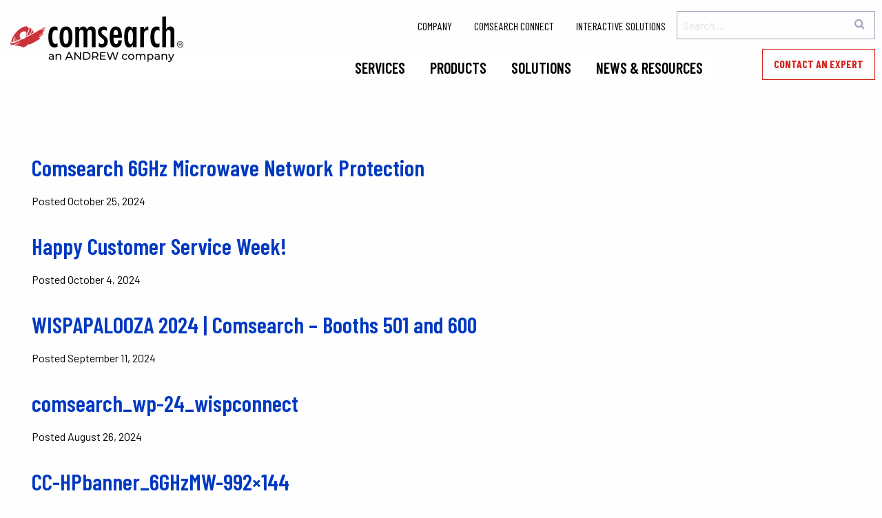

--- FILE ---
content_type: text/html; charset=UTF-8
request_url: https://www.comsearch.com/media_category/banners/
body_size: 17075
content:
<!doctype html>

<!--[if IE 8]><html lang="en-US" class="no-js ie-8 lt-ie9 lt-ie10"><![endif]-->
<!--[if IE 9]><html lang="en-US" class="no-js ie9 lt-ie10"><![endif]-->
<!--[if !IE]> --> <html lang="en-US" class="no-js"><!--<![endif]-->

<head>
	<meta name="google-site-verification" content="ywbawWvn1flriCB9fWGv1GlBkV7-rStGkLbA9_H9SNs" /><meta charset="UTF-8">
	<meta http-equiv="X-UA-Compatible" content="IE=edge">
	<title>Comsearch &#8211; Media Categories &#8211; Banners</title>
	<meta name="viewport" content="width=device-width, initial-scale=1">
	<meta name='robots' content='max-image-preview:large' />
	<style>img:is([sizes="auto" i], [sizes^="auto," i]) { contain-intrinsic-size: 3000px 1500px }</style>
				<link rel="preconnect" href="https://fonts.googleapis.com">
			<link rel="preconnect" href="https://fonts.gstatic.com" crossorigin>
			<link href="https://fonts.googleapis.com/css2?family=Barlow:ital,wght@0,100;0,200;0,300;0,400;0,500;0,600;0,700;0,800;0,900;1,100;1,200;1,300;1,400;1,500;1,600;1,700;1,800;1,900&display=swap" rel="stylesheet">
			<link href="https://fonts.googleapis.com/css2?family=Barlow+Condensed:ital,wght@0,100;0,200;0,300;0,400;0,500;0,600;0,700;0,800;0,900;1,100;1,200;1,300;1,400;1,500;1,600;1,700;1,800;1,900&family=Barlow:ital,wght@0,100;0,200;0,300;0,400;0,500;0,600;0,700;0,800;0,900;1,100;1,200;1,300;1,400;1,500;1,600;1,700;1,800;1,900&display=swap" rel="stylesheet">
		<link rel='dns-prefetch' href='//code.jquery.com' />
<link rel='dns-prefetch' href='//maxcdn.bootstrapcdn.com' />
		<!-- This site uses the Google Analytics by MonsterInsights plugin v9.5.2 - Using Analytics tracking - https://www.monsterinsights.com/ -->
							<script src="//www.googletagmanager.com/gtag/js?id=G-N0SBPJV8WC"  data-cfasync="false" data-wpfc-render="false" type="text/javascript" async></script>
			<script data-cfasync="false" data-wpfc-render="false" type="text/javascript">
				var mi_version = '9.5.2';
				var mi_track_user = true;
				var mi_no_track_reason = '';
								var MonsterInsightsDefaultLocations = {"page_location":"https:\/\/www.comsearch.com\/media_category\/banners\/"};
				if ( typeof MonsterInsightsPrivacyGuardFilter === 'function' ) {
					var MonsterInsightsLocations = (typeof MonsterInsightsExcludeQuery === 'object') ? MonsterInsightsPrivacyGuardFilter( MonsterInsightsExcludeQuery ) : MonsterInsightsPrivacyGuardFilter( MonsterInsightsDefaultLocations );
				} else {
					var MonsterInsightsLocations = (typeof MonsterInsightsExcludeQuery === 'object') ? MonsterInsightsExcludeQuery : MonsterInsightsDefaultLocations;
				}

								var disableStrs = [
										'ga-disable-G-N0SBPJV8WC',
									];

				/* Function to detect opted out users */
				function __gtagTrackerIsOptedOut() {
					for (var index = 0; index < disableStrs.length; index++) {
						if (document.cookie.indexOf(disableStrs[index] + '=true') > -1) {
							return true;
						}
					}

					return false;
				}

				/* Disable tracking if the opt-out cookie exists. */
				if (__gtagTrackerIsOptedOut()) {
					for (var index = 0; index < disableStrs.length; index++) {
						window[disableStrs[index]] = true;
					}
				}

				/* Opt-out function */
				function __gtagTrackerOptout() {
					for (var index = 0; index < disableStrs.length; index++) {
						document.cookie = disableStrs[index] + '=true; expires=Thu, 31 Dec 2099 23:59:59 UTC; path=/';
						window[disableStrs[index]] = true;
					}
				}

				if ('undefined' === typeof gaOptout) {
					function gaOptout() {
						__gtagTrackerOptout();
					}
				}
								window.dataLayer = window.dataLayer || [];

				window.MonsterInsightsDualTracker = {
					helpers: {},
					trackers: {},
				};
				if (mi_track_user) {
					function __gtagDataLayer() {
						dataLayer.push(arguments);
					}

					function __gtagTracker(type, name, parameters) {
						if (!parameters) {
							parameters = {};
						}

						if (parameters.send_to) {
							__gtagDataLayer.apply(null, arguments);
							return;
						}

						if (type === 'event') {
														parameters.send_to = monsterinsights_frontend.v4_id;
							var hookName = name;
							if (typeof parameters['event_category'] !== 'undefined') {
								hookName = parameters['event_category'] + ':' + name;
							}

							if (typeof MonsterInsightsDualTracker.trackers[hookName] !== 'undefined') {
								MonsterInsightsDualTracker.trackers[hookName](parameters);
							} else {
								__gtagDataLayer('event', name, parameters);
							}
							
						} else {
							__gtagDataLayer.apply(null, arguments);
						}
					}

					__gtagTracker('js', new Date());
					__gtagTracker('set', {
						'developer_id.dZGIzZG': true,
											});
					if ( MonsterInsightsLocations.page_location ) {
						__gtagTracker('set', MonsterInsightsLocations);
					}
										__gtagTracker('config', 'G-N0SBPJV8WC', {"forceSSL":"true","anonymize_ip":"true","page_path":location.pathname + location.search + location.hash} );
															window.gtag = __gtagTracker;										(function () {
						/* https://developers.google.com/analytics/devguides/collection/analyticsjs/ */
						/* ga and __gaTracker compatibility shim. */
						var noopfn = function () {
							return null;
						};
						var newtracker = function () {
							return new Tracker();
						};
						var Tracker = function () {
							return null;
						};
						var p = Tracker.prototype;
						p.get = noopfn;
						p.set = noopfn;
						p.send = function () {
							var args = Array.prototype.slice.call(arguments);
							args.unshift('send');
							__gaTracker.apply(null, args);
						};
						var __gaTracker = function () {
							var len = arguments.length;
							if (len === 0) {
								return;
							}
							var f = arguments[len - 1];
							if (typeof f !== 'object' || f === null || typeof f.hitCallback !== 'function') {
								if ('send' === arguments[0]) {
									var hitConverted, hitObject = false, action;
									if ('event' === arguments[1]) {
										if ('undefined' !== typeof arguments[3]) {
											hitObject = {
												'eventAction': arguments[3],
												'eventCategory': arguments[2],
												'eventLabel': arguments[4],
												'value': arguments[5] ? arguments[5] : 1,
											}
										}
									}
									if ('pageview' === arguments[1]) {
										if ('undefined' !== typeof arguments[2]) {
											hitObject = {
												'eventAction': 'page_view',
												'page_path': arguments[2],
											}
										}
									}
									if (typeof arguments[2] === 'object') {
										hitObject = arguments[2];
									}
									if (typeof arguments[5] === 'object') {
										Object.assign(hitObject, arguments[5]);
									}
									if ('undefined' !== typeof arguments[1].hitType) {
										hitObject = arguments[1];
										if ('pageview' === hitObject.hitType) {
											hitObject.eventAction = 'page_view';
										}
									}
									if (hitObject) {
										action = 'timing' === arguments[1].hitType ? 'timing_complete' : hitObject.eventAction;
										hitConverted = mapArgs(hitObject);
										__gtagTracker('event', action, hitConverted);
									}
								}
								return;
							}

							function mapArgs(args) {
								var arg, hit = {};
								var gaMap = {
									'eventCategory': 'event_category',
									'eventAction': 'event_action',
									'eventLabel': 'event_label',
									'eventValue': 'event_value',
									'nonInteraction': 'non_interaction',
									'timingCategory': 'event_category',
									'timingVar': 'name',
									'timingValue': 'value',
									'timingLabel': 'event_label',
									'page': 'page_path',
									'location': 'page_location',
									'title': 'page_title',
									'referrer' : 'page_referrer',
								};
								for (arg in args) {
																		if (!(!args.hasOwnProperty(arg) || !gaMap.hasOwnProperty(arg))) {
										hit[gaMap[arg]] = args[arg];
									} else {
										hit[arg] = args[arg];
									}
								}
								return hit;
							}

							try {
								f.hitCallback();
							} catch (ex) {
							}
						};
						__gaTracker.create = newtracker;
						__gaTracker.getByName = newtracker;
						__gaTracker.getAll = function () {
							return [];
						};
						__gaTracker.remove = noopfn;
						__gaTracker.loaded = true;
						window['__gaTracker'] = __gaTracker;
					})();
									} else {
										console.log("");
					(function () {
						function __gtagTracker() {
							return null;
						}

						window['__gtagTracker'] = __gtagTracker;
						window['gtag'] = __gtagTracker;
					})();
									}
			</script>
				<!-- / Google Analytics by MonsterInsights -->
		<script type="text/javascript">
/* <![CDATA[ */
window._wpemojiSettings = {"baseUrl":"https:\/\/s.w.org\/images\/core\/emoji\/16.0.1\/72x72\/","ext":".png","svgUrl":"https:\/\/s.w.org\/images\/core\/emoji\/16.0.1\/svg\/","svgExt":".svg","source":{"concatemoji":"https:\/\/www.comsearch.com\/wp-includes\/js\/wp-emoji-release.min.js?ver=6.8.3"}};
/*! This file is auto-generated */
!function(s,n){var o,i,e;function c(e){try{var t={supportTests:e,timestamp:(new Date).valueOf()};sessionStorage.setItem(o,JSON.stringify(t))}catch(e){}}function p(e,t,n){e.clearRect(0,0,e.canvas.width,e.canvas.height),e.fillText(t,0,0);var t=new Uint32Array(e.getImageData(0,0,e.canvas.width,e.canvas.height).data),a=(e.clearRect(0,0,e.canvas.width,e.canvas.height),e.fillText(n,0,0),new Uint32Array(e.getImageData(0,0,e.canvas.width,e.canvas.height).data));return t.every(function(e,t){return e===a[t]})}function u(e,t){e.clearRect(0,0,e.canvas.width,e.canvas.height),e.fillText(t,0,0);for(var n=e.getImageData(16,16,1,1),a=0;a<n.data.length;a++)if(0!==n.data[a])return!1;return!0}function f(e,t,n,a){switch(t){case"flag":return n(e,"\ud83c\udff3\ufe0f\u200d\u26a7\ufe0f","\ud83c\udff3\ufe0f\u200b\u26a7\ufe0f")?!1:!n(e,"\ud83c\udde8\ud83c\uddf6","\ud83c\udde8\u200b\ud83c\uddf6")&&!n(e,"\ud83c\udff4\udb40\udc67\udb40\udc62\udb40\udc65\udb40\udc6e\udb40\udc67\udb40\udc7f","\ud83c\udff4\u200b\udb40\udc67\u200b\udb40\udc62\u200b\udb40\udc65\u200b\udb40\udc6e\u200b\udb40\udc67\u200b\udb40\udc7f");case"emoji":return!a(e,"\ud83e\udedf")}return!1}function g(e,t,n,a){var r="undefined"!=typeof WorkerGlobalScope&&self instanceof WorkerGlobalScope?new OffscreenCanvas(300,150):s.createElement("canvas"),o=r.getContext("2d",{willReadFrequently:!0}),i=(o.textBaseline="top",o.font="600 32px Arial",{});return e.forEach(function(e){i[e]=t(o,e,n,a)}),i}function t(e){var t=s.createElement("script");t.src=e,t.defer=!0,s.head.appendChild(t)}"undefined"!=typeof Promise&&(o="wpEmojiSettingsSupports",i=["flag","emoji"],n.supports={everything:!0,everythingExceptFlag:!0},e=new Promise(function(e){s.addEventListener("DOMContentLoaded",e,{once:!0})}),new Promise(function(t){var n=function(){try{var e=JSON.parse(sessionStorage.getItem(o));if("object"==typeof e&&"number"==typeof e.timestamp&&(new Date).valueOf()<e.timestamp+604800&&"object"==typeof e.supportTests)return e.supportTests}catch(e){}return null}();if(!n){if("undefined"!=typeof Worker&&"undefined"!=typeof OffscreenCanvas&&"undefined"!=typeof URL&&URL.createObjectURL&&"undefined"!=typeof Blob)try{var e="postMessage("+g.toString()+"("+[JSON.stringify(i),f.toString(),p.toString(),u.toString()].join(",")+"));",a=new Blob([e],{type:"text/javascript"}),r=new Worker(URL.createObjectURL(a),{name:"wpTestEmojiSupports"});return void(r.onmessage=function(e){c(n=e.data),r.terminate(),t(n)})}catch(e){}c(n=g(i,f,p,u))}t(n)}).then(function(e){for(var t in e)n.supports[t]=e[t],n.supports.everything=n.supports.everything&&n.supports[t],"flag"!==t&&(n.supports.everythingExceptFlag=n.supports.everythingExceptFlag&&n.supports[t]);n.supports.everythingExceptFlag=n.supports.everythingExceptFlag&&!n.supports.flag,n.DOMReady=!1,n.readyCallback=function(){n.DOMReady=!0}}).then(function(){return e}).then(function(){var e;n.supports.everything||(n.readyCallback(),(e=n.source||{}).concatemoji?t(e.concatemoji):e.wpemoji&&e.twemoji&&(t(e.twemoji),t(e.wpemoji)))}))}((window,document),window._wpemojiSettings);
/* ]]> */
</script>
<style id='wp-emoji-styles-inline-css' type='text/css'>

	img.wp-smiley, img.emoji {
		display: inline !important;
		border: none !important;
		box-shadow: none !important;
		height: 1em !important;
		width: 1em !important;
		margin: 0 0.07em !important;
		vertical-align: -0.1em !important;
		background: none !important;
		padding: 0 !important;
	}
</style>
<link rel='stylesheet' id='wp-block-library-css' href='https://www.comsearch.com/wp-includes/css/dist/block-library/style.min.css?ver=6.8.3' type='text/css' media='all' />
<style id='classic-theme-styles-inline-css' type='text/css'>
/*! This file is auto-generated */
.wp-block-button__link{color:#fff;background-color:#32373c;border-radius:9999px;box-shadow:none;text-decoration:none;padding:calc(.667em + 2px) calc(1.333em + 2px);font-size:1.125em}.wp-block-file__button{background:#32373c;color:#fff;text-decoration:none}
</style>
<style id='wppb-edit-profile-style-inline-css' type='text/css'>


</style>
<style id='wppb-login-style-inline-css' type='text/css'>


</style>
<style id='wppb-recover-password-style-inline-css' type='text/css'>


</style>
<style id='wppb-register-style-inline-css' type='text/css'>


</style>
<style id='global-styles-inline-css' type='text/css'>
:root{--wp--preset--aspect-ratio--square: 1;--wp--preset--aspect-ratio--4-3: 4/3;--wp--preset--aspect-ratio--3-4: 3/4;--wp--preset--aspect-ratio--3-2: 3/2;--wp--preset--aspect-ratio--2-3: 2/3;--wp--preset--aspect-ratio--16-9: 16/9;--wp--preset--aspect-ratio--9-16: 9/16;--wp--preset--color--black: #000000;--wp--preset--color--cyan-bluish-gray: #abb8c3;--wp--preset--color--white: #ffffff;--wp--preset--color--pale-pink: #f78da7;--wp--preset--color--vivid-red: #cf2e2e;--wp--preset--color--luminous-vivid-orange: #ff6900;--wp--preset--color--luminous-vivid-amber: #fcb900;--wp--preset--color--light-green-cyan: #7bdcb5;--wp--preset--color--vivid-green-cyan: #00d084;--wp--preset--color--pale-cyan-blue: #8ed1fc;--wp--preset--color--vivid-cyan-blue: #0693e3;--wp--preset--color--vivid-purple: #9b51e0;--wp--preset--gradient--vivid-cyan-blue-to-vivid-purple: linear-gradient(135deg,rgba(6,147,227,1) 0%,rgb(155,81,224) 100%);--wp--preset--gradient--light-green-cyan-to-vivid-green-cyan: linear-gradient(135deg,rgb(122,220,180) 0%,rgb(0,208,130) 100%);--wp--preset--gradient--luminous-vivid-amber-to-luminous-vivid-orange: linear-gradient(135deg,rgba(252,185,0,1) 0%,rgba(255,105,0,1) 100%);--wp--preset--gradient--luminous-vivid-orange-to-vivid-red: linear-gradient(135deg,rgba(255,105,0,1) 0%,rgb(207,46,46) 100%);--wp--preset--gradient--very-light-gray-to-cyan-bluish-gray: linear-gradient(135deg,rgb(238,238,238) 0%,rgb(169,184,195) 100%);--wp--preset--gradient--cool-to-warm-spectrum: linear-gradient(135deg,rgb(74,234,220) 0%,rgb(151,120,209) 20%,rgb(207,42,186) 40%,rgb(238,44,130) 60%,rgb(251,105,98) 80%,rgb(254,248,76) 100%);--wp--preset--gradient--blush-light-purple: linear-gradient(135deg,rgb(255,206,236) 0%,rgb(152,150,240) 100%);--wp--preset--gradient--blush-bordeaux: linear-gradient(135deg,rgb(254,205,165) 0%,rgb(254,45,45) 50%,rgb(107,0,62) 100%);--wp--preset--gradient--luminous-dusk: linear-gradient(135deg,rgb(255,203,112) 0%,rgb(199,81,192) 50%,rgb(65,88,208) 100%);--wp--preset--gradient--pale-ocean: linear-gradient(135deg,rgb(255,245,203) 0%,rgb(182,227,212) 50%,rgb(51,167,181) 100%);--wp--preset--gradient--electric-grass: linear-gradient(135deg,rgb(202,248,128) 0%,rgb(113,206,126) 100%);--wp--preset--gradient--midnight: linear-gradient(135deg,rgb(2,3,129) 0%,rgb(40,116,252) 100%);--wp--preset--font-size--small: 13px;--wp--preset--font-size--medium: 20px;--wp--preset--font-size--large: 36px;--wp--preset--font-size--x-large: 42px;--wp--preset--spacing--20: 0.44rem;--wp--preset--spacing--30: 0.67rem;--wp--preset--spacing--40: 1rem;--wp--preset--spacing--50: 1.5rem;--wp--preset--spacing--60: 2.25rem;--wp--preset--spacing--70: 3.38rem;--wp--preset--spacing--80: 5.06rem;--wp--preset--shadow--natural: 6px 6px 9px rgba(0, 0, 0, 0.2);--wp--preset--shadow--deep: 12px 12px 50px rgba(0, 0, 0, 0.4);--wp--preset--shadow--sharp: 6px 6px 0px rgba(0, 0, 0, 0.2);--wp--preset--shadow--outlined: 6px 6px 0px -3px rgba(255, 255, 255, 1), 6px 6px rgba(0, 0, 0, 1);--wp--preset--shadow--crisp: 6px 6px 0px rgba(0, 0, 0, 1);}:where(.is-layout-flex){gap: 0.5em;}:where(.is-layout-grid){gap: 0.5em;}body .is-layout-flex{display: flex;}.is-layout-flex{flex-wrap: wrap;align-items: center;}.is-layout-flex > :is(*, div){margin: 0;}body .is-layout-grid{display: grid;}.is-layout-grid > :is(*, div){margin: 0;}:where(.wp-block-columns.is-layout-flex){gap: 2em;}:where(.wp-block-columns.is-layout-grid){gap: 2em;}:where(.wp-block-post-template.is-layout-flex){gap: 1.25em;}:where(.wp-block-post-template.is-layout-grid){gap: 1.25em;}.has-black-color{color: var(--wp--preset--color--black) !important;}.has-cyan-bluish-gray-color{color: var(--wp--preset--color--cyan-bluish-gray) !important;}.has-white-color{color: var(--wp--preset--color--white) !important;}.has-pale-pink-color{color: var(--wp--preset--color--pale-pink) !important;}.has-vivid-red-color{color: var(--wp--preset--color--vivid-red) !important;}.has-luminous-vivid-orange-color{color: var(--wp--preset--color--luminous-vivid-orange) !important;}.has-luminous-vivid-amber-color{color: var(--wp--preset--color--luminous-vivid-amber) !important;}.has-light-green-cyan-color{color: var(--wp--preset--color--light-green-cyan) !important;}.has-vivid-green-cyan-color{color: var(--wp--preset--color--vivid-green-cyan) !important;}.has-pale-cyan-blue-color{color: var(--wp--preset--color--pale-cyan-blue) !important;}.has-vivid-cyan-blue-color{color: var(--wp--preset--color--vivid-cyan-blue) !important;}.has-vivid-purple-color{color: var(--wp--preset--color--vivid-purple) !important;}.has-black-background-color{background-color: var(--wp--preset--color--black) !important;}.has-cyan-bluish-gray-background-color{background-color: var(--wp--preset--color--cyan-bluish-gray) !important;}.has-white-background-color{background-color: var(--wp--preset--color--white) !important;}.has-pale-pink-background-color{background-color: var(--wp--preset--color--pale-pink) !important;}.has-vivid-red-background-color{background-color: var(--wp--preset--color--vivid-red) !important;}.has-luminous-vivid-orange-background-color{background-color: var(--wp--preset--color--luminous-vivid-orange) !important;}.has-luminous-vivid-amber-background-color{background-color: var(--wp--preset--color--luminous-vivid-amber) !important;}.has-light-green-cyan-background-color{background-color: var(--wp--preset--color--light-green-cyan) !important;}.has-vivid-green-cyan-background-color{background-color: var(--wp--preset--color--vivid-green-cyan) !important;}.has-pale-cyan-blue-background-color{background-color: var(--wp--preset--color--pale-cyan-blue) !important;}.has-vivid-cyan-blue-background-color{background-color: var(--wp--preset--color--vivid-cyan-blue) !important;}.has-vivid-purple-background-color{background-color: var(--wp--preset--color--vivid-purple) !important;}.has-black-border-color{border-color: var(--wp--preset--color--black) !important;}.has-cyan-bluish-gray-border-color{border-color: var(--wp--preset--color--cyan-bluish-gray) !important;}.has-white-border-color{border-color: var(--wp--preset--color--white) !important;}.has-pale-pink-border-color{border-color: var(--wp--preset--color--pale-pink) !important;}.has-vivid-red-border-color{border-color: var(--wp--preset--color--vivid-red) !important;}.has-luminous-vivid-orange-border-color{border-color: var(--wp--preset--color--luminous-vivid-orange) !important;}.has-luminous-vivid-amber-border-color{border-color: var(--wp--preset--color--luminous-vivid-amber) !important;}.has-light-green-cyan-border-color{border-color: var(--wp--preset--color--light-green-cyan) !important;}.has-vivid-green-cyan-border-color{border-color: var(--wp--preset--color--vivid-green-cyan) !important;}.has-pale-cyan-blue-border-color{border-color: var(--wp--preset--color--pale-cyan-blue) !important;}.has-vivid-cyan-blue-border-color{border-color: var(--wp--preset--color--vivid-cyan-blue) !important;}.has-vivid-purple-border-color{border-color: var(--wp--preset--color--vivid-purple) !important;}.has-vivid-cyan-blue-to-vivid-purple-gradient-background{background: var(--wp--preset--gradient--vivid-cyan-blue-to-vivid-purple) !important;}.has-light-green-cyan-to-vivid-green-cyan-gradient-background{background: var(--wp--preset--gradient--light-green-cyan-to-vivid-green-cyan) !important;}.has-luminous-vivid-amber-to-luminous-vivid-orange-gradient-background{background: var(--wp--preset--gradient--luminous-vivid-amber-to-luminous-vivid-orange) !important;}.has-luminous-vivid-orange-to-vivid-red-gradient-background{background: var(--wp--preset--gradient--luminous-vivid-orange-to-vivid-red) !important;}.has-very-light-gray-to-cyan-bluish-gray-gradient-background{background: var(--wp--preset--gradient--very-light-gray-to-cyan-bluish-gray) !important;}.has-cool-to-warm-spectrum-gradient-background{background: var(--wp--preset--gradient--cool-to-warm-spectrum) !important;}.has-blush-light-purple-gradient-background{background: var(--wp--preset--gradient--blush-light-purple) !important;}.has-blush-bordeaux-gradient-background{background: var(--wp--preset--gradient--blush-bordeaux) !important;}.has-luminous-dusk-gradient-background{background: var(--wp--preset--gradient--luminous-dusk) !important;}.has-pale-ocean-gradient-background{background: var(--wp--preset--gradient--pale-ocean) !important;}.has-electric-grass-gradient-background{background: var(--wp--preset--gradient--electric-grass) !important;}.has-midnight-gradient-background{background: var(--wp--preset--gradient--midnight) !important;}.has-small-font-size{font-size: var(--wp--preset--font-size--small) !important;}.has-medium-font-size{font-size: var(--wp--preset--font-size--medium) !important;}.has-large-font-size{font-size: var(--wp--preset--font-size--large) !important;}.has-x-large-font-size{font-size: var(--wp--preset--font-size--x-large) !important;}
:where(.wp-block-post-template.is-layout-flex){gap: 1.25em;}:where(.wp-block-post-template.is-layout-grid){gap: 1.25em;}
:where(.wp-block-columns.is-layout-flex){gap: 2em;}:where(.wp-block-columns.is-layout-grid){gap: 2em;}
:root :where(.wp-block-pullquote){font-size: 1.5em;line-height: 1.6;}
</style>
<link rel='stylesheet' id='dashicons-css' href='https://www.comsearch.com/wp-includes/css/dashicons.min.css?ver=6.8.3' type='text/css' media='all' />
<link rel='stylesheet' id='post-views-counter-frontend-css' href='https://www.comsearch.com/wp-content/plugins/post-views-counter/css/frontend.min.css?ver=1.5.3' type='text/css' media='all' />
<link rel='stylesheet' id='wpsm_ac-font-awesome-front-css' href='https://www.comsearch.com/wp-content/plugins/responsive-accordion-and-collapse/css/font-awesome/css/font-awesome.min.css?ver=6.8.3' type='text/css' media='all' />
<link rel='stylesheet' id='wpsm_ac_bootstrap-front-css' href='https://www.comsearch.com/wp-content/plugins/responsive-accordion-and-collapse/css/bootstrap-front.css?ver=6.8.3' type='text/css' media='all' />
<link rel='stylesheet' id='megamenu-css' href='https://www.comsearch.com/wp-content/uploads/maxmegamenu/style.css?ver=b3bb2c' type='text/css' media='all' />
<link rel='stylesheet' id='wpforo-widgets-css' href='https://www.comsearch.com/wp-content/plugins/wpforo/themes/2022/widgets.css?ver=2.4.5' type='text/css' media='all' />
<style id='akismet-widget-style-inline-css' type='text/css'>

			.a-stats {
				--akismet-color-mid-green: #357b49;
				--akismet-color-white: #fff;
				--akismet-color-light-grey: #f6f7f7;

				max-width: 350px;
				width: auto;
			}

			.a-stats * {
				all: unset;
				box-sizing: border-box;
			}

			.a-stats strong {
				font-weight: 600;
			}

			.a-stats a.a-stats__link,
			.a-stats a.a-stats__link:visited,
			.a-stats a.a-stats__link:active {
				background: var(--akismet-color-mid-green);
				border: none;
				box-shadow: none;
				border-radius: 8px;
				color: var(--akismet-color-white);
				cursor: pointer;
				display: block;
				font-family: -apple-system, BlinkMacSystemFont, 'Segoe UI', 'Roboto', 'Oxygen-Sans', 'Ubuntu', 'Cantarell', 'Helvetica Neue', sans-serif;
				font-weight: 500;
				padding: 12px;
				text-align: center;
				text-decoration: none;
				transition: all 0.2s ease;
			}

			/* Extra specificity to deal with TwentyTwentyOne focus style */
			.widget .a-stats a.a-stats__link:focus {
				background: var(--akismet-color-mid-green);
				color: var(--akismet-color-white);
				text-decoration: none;
			}

			.a-stats a.a-stats__link:hover {
				filter: brightness(110%);
				box-shadow: 0 4px 12px rgba(0, 0, 0, 0.06), 0 0 2px rgba(0, 0, 0, 0.16);
			}

			.a-stats .count {
				color: var(--akismet-color-white);
				display: block;
				font-size: 1.5em;
				line-height: 1.4;
				padding: 0 13px;
				white-space: nowrap;
			}
		
</style>
<link rel='stylesheet' id='font-awesome-css' href='https://maxcdn.bootstrapcdn.com/font-awesome/latest/css/font-awesome.min.css' type='text/css' media='screen' />
<link rel='stylesheet' id='site-css' href='https://www.comsearch.com/wp-content/themes/comsearch/assets/dist/site.css' type='text/css' media='screen' />
<link rel='stylesheet' id='wpf-embed-css' href='https://www.comsearch.com/wp-content/plugins/wpforo-embeds/assets/css/embed.css?ver=3.0.9' type='text/css' media='all' />
<link rel='stylesheet' id='js_composer_custom_css-css' href='//www.comsearch.com/wp-content/uploads/js_composer/custom.css?ver=7.1' type='text/css' media='all' />
<link rel='stylesheet' id='popup-maker-site-css' href='//www.comsearch.com/wp-content/uploads/pum/pum-site-styles.css?generated=1746807577&#038;ver=1.20.4' type='text/css' media='all' />
<link rel='stylesheet' id='js_composer_front-css' href='https://www.comsearch.com/wp-content/plugins/js_composer/assets/css/js_composer.min.css?ver=7.1' type='text/css' media='all' />
<link rel='stylesheet' id='wpforo-dynamic-style-css' href='https://www.comsearch.com/wp-content/uploads/wpforo/assets/colors.css?ver=2.4.5.07da0c1adc66aa5e01da19182a1187fc' type='text/css' media='all' />
<link rel='stylesheet' id='wppb_stylesheet-css' href='https://www.comsearch.com/wp-content/plugins/profile-builder/assets/css/style-front-end.css?ver=3.13.7' type='text/css' media='all' />
<!--n2css--><!--n2js--><script type="text/javascript" src="https://www.comsearch.com/wp-content/plugins/google-analytics-for-wordpress/assets/js/frontend-gtag.min.js?ver=9.5.2" id="monsterinsights-frontend-script-js" async="async" data-wp-strategy="async"></script>
<script data-cfasync="false" data-wpfc-render="false" type="text/javascript" id='monsterinsights-frontend-script-js-extra'>/* <![CDATA[ */
var monsterinsights_frontend = {"js_events_tracking":"true","download_extensions":"doc,pdf,ppt,zip,xls,docx,pptx,xlsx","inbound_paths":"[]","home_url":"https:\/\/www.comsearch.com","hash_tracking":"true","v4_id":"G-N0SBPJV8WC"};/* ]]> */
</script>
<script type="text/javascript" src="https://www.comsearch.com/wp-content/themes/comsearch/assets/dist/modernizr.js" id="modernizr-js"></script>
<script type="text/javascript" src="https://www.comsearch.com/wp-includes/js/jquery/jquery.min.js?ver=3.7.1" id="jquery-core-js"></script>
<script></script><link rel="https://api.w.org/" href="https://www.comsearch.com/wp-json/" /><!-- start Simple Custom CSS and JS -->
<style type="text/css">
/* Add your CSS code here.

For example:
.example {
    color: red;
}

For brushing up on your CSS knowledge, check out http://www.w3schools.com/css/css_syntax.asp

End of comment */ 

#page-6687 .single-content {
	padding-top: 0 !important;
}

#page-6735 .single-content {
	padding-top: 0 !important;
}

#page-6735 figure {
	margin-top: 0 !important;
}
#page-7039 .single-content {
  padding-top: 0 !important;
}

#page-7039 figure {
	margin-top: 0 !important;
}
</style>
<!-- end Simple Custom CSS and JS -->
<style type="text/css">.recentcomments a{display:inline !important;padding:0 !important;margin:0 !important;}</style><meta name="generator" content="Powered by WPBakery Page Builder - drag and drop page builder for WordPress."/>
<link rel="icon" href="https://www.comsearch.com/wp-content/uploads/2016/08/cropped-test-32x32.png" sizes="32x32" />
<link rel="icon" href="https://www.comsearch.com/wp-content/uploads/2016/08/cropped-test-192x192.png" sizes="192x192" />
<link rel="apple-touch-icon" href="https://www.comsearch.com/wp-content/uploads/2016/08/cropped-test-180x180.png" />
<meta name="msapplication-TileImage" content="https://www.comsearch.com/wp-content/uploads/2016/08/cropped-test-270x270.png" />
		<style type="text/css" id="wp-custom-css">
			/* Overrides for making site more compliant with Accessibility requirements - added by Christian D and Kelley W on 6/18/21 */

/* home page mods */

#hp-products .product-container {
    background-color: #0039C1;
}
#hp-products .product-container a:hover {
    color: #ffffff;
    text-decoration: underline;
}
.hp-services .button-trigger {
    background-color: #0039C1;
}
#hp-blog .text-center a {
    color: #0039C1;
}

/* sub page mods */

#cpt-taxonomies .inner-container .button-trigger {
    background-color: #0039C1;
}
#tax-products .inner-container .button-trigger {
    background-color: #0039C1;
}
#cpt-single-support .inner-container:hover {
    background-color: #0039C1;
}
#cpt-single-fs .button-trigger {
    background-color: #0039C1;
}
#blog-categories .inner-container:hover {
    background-color: #0039C1;
}
#blog-fs .button-trigger {
    background-color: #0039C1;
}
#blog-categories .tabs .is-active a {
    color: #0039C1;
    border-bottom: 2px solid #0039C1;
}
#blog-categories .tabs a {
    color: #666;
}
#blog-categories .tabs a:hover, #blog-categories .tabs a:focus {
    color: #0039C1;
    border-bottom: 2px solid #0039C1;
}
    
/* global */

a {
    color: #0039C1;
}
p {
    color: #000000;
}
ol {
  color: #000000;
}
ul {
  color: #000000;
}
.footer a {
    color: #00adef;
}
.footer-copyright {
    color: #fff;
}		</style>
		<noscript><style> .wpb_animate_when_almost_visible { opacity: 1; }</style></noscript><style type="text/css">/** Mega Menu CSS: fs **/</style>
</head>

<body class="archive tax-media_category term-banners term-1273 wp-theme-comsearch mega-menu-primary metaslider-plugin wpf-default wpft- wpf-guest wpfu-group-4 wpf-theme-2022 wpf-is_standalone-0 wpf-boardid-0 is_wpforo_page-0 is_wpforo_url-0 is_wpforo_shortcode_page-0 wpb-js-composer js-comp-ver-7.1 vc_responsive">

<div class="overflow">

<header class="header">
	<div class="wrap">
		
		<div id="mega-menu-wrap-primary" class="mega-menu-wrap"><div class="mega-menu-toggle"><div class="mega-toggle-blocks-left"></div><div class="mega-toggle-blocks-center"></div><div class="mega-toggle-blocks-right"><div class='mega-toggle-block mega-menu-toggle-block mega-toggle-block-1' id='mega-toggle-block-1' tabindex='0'><span class='mega-toggle-label' role='button' aria-expanded='false'><span class='mega-toggle-label-closed'>MENU</span><span class='mega-toggle-label-open'>MENU</span></span></div></div></div><ul id="mega-menu-primary" class="mega-menu max-mega-menu mega-menu-horizontal mega-no-js" data-event="hover_intent" data-effect="slide" data-effect-speed="400" data-effect-mobile="disabled" data-effect-speed-mobile="0" data-mobile-force-width="false" data-second-click="go" data-document-click="collapse" data-vertical-behaviour="standard" data-breakpoint="1024" data-unbind="true" data-mobile-state="collapse_all" data-mobile-direction="vertical" data-hover-intent-timeout="300" data-hover-intent-interval="100"><li class="mega-menu-item mega-menu-item-type-post_type_archive mega-menu-item-object-services mega-menu-megamenu mega-menu-item-has-children mega-align-bottom-left mega-menu-megamenu mega-menu-item-201" id="mega-menu-item-201"><a class="mega-menu-link" href="https://www.comsearch.com/services/" aria-expanded="false" tabindex="0">Services<span class="mega-indicator" aria-hidden="true"></span></a>
<ul class="mega-sub-menu">
<li class="mega-menu-item mega-menu-item-type-widget widget_text mega-menu-column-standard mega-menu-columns-3-of-9 mega-menu-item-text-13" style="--columns:9; --span:3" id="mega-menu-item-text-13"><h4 class="mega-block-title">Services</h4>			<div class="textwidget">Comsearch’s mission is to enable the most efficient and intelligent use of the wireless spectrum, a precious and limited resource. The thousands of customers we serve each year trust us to provide expert solutions in the design, engineering, and management of reliable wireless communications networks globally.<br>
<a href="/services/" title="View all Services" class="button">View all Services</a></div>
		</li><li class="mega-menu-item mega-menu-item-type-widget widget_nav_menu mega-menu-column-standard mega-menu-columns-2-of-9 mega-menu-item-nav_menu-8" style="--columns:9; --span:2" id="mega-menu-item-nav_menu-8"><h4 class="mega-block-title">Engineering</h4><div class="menu-engineering-container"><ul id="menu-engineering" class="menu"><li class="menu-item menu-item-type-custom menu-item-object-custom menu-item-8355"><a href="/services/engineering/3pt7ghz/" class="Nav-link" data-ps2id-api="true">3.7 GHz Services (C-Band)</a></li>
<li class="menu-item menu-item-type-custom menu-item-object-custom menu-item-496"><a href="/services/engineering/microwave-backhaul-design/" class="Nav-link" data-ps2id-api="true">Microwave Backhaul Design</a></li>
<li class="menu-item menu-item-type-custom menu-item-object-custom menu-item-497"><a href="/services/engineering/rf-design/" class="Nav-link" data-ps2id-api="true">Radio Frequency Design</a></li>
<li class="menu-item menu-item-type-custom menu-item-object-custom menu-item-2233"><a href="/services/engineering/tvclear/" class="Nav-link" data-ps2id-api="true">600 MHz TVclear℠</a></li>
<li class="menu-item menu-item-type-custom menu-item-object-custom menu-item-498"><a href="/services/engineering/microwave-relocation/" class="Nav-link" data-ps2id-api="true">Microwave Relocation</a></li>
<li class="menu-item menu-item-type-custom menu-item-object-custom menu-item-499"><a href="/services/engineering/wind-energy-analysis/" class="Nav-link" data-ps2id-api="true">Wind Energy Analysis</a></li>
</ul></div></li><li class="mega-menu-item mega-menu-item-type-widget widget_nav_menu mega-menu-column-standard mega-menu-columns-3-of-9 mega-menu-item-nav_menu-9" style="--columns:9; --span:3" id="mega-menu-item-nav_menu-9"><h4 class="mega-block-title">Frequency Coordination &#038; FCC Licensing</h4><div class="menu-frequency-coordination-licensing-container"><ul id="menu-frequency-coordination-licensing" class="menu"><li class="menu-item menu-item-type-custom menu-item-object-custom menu-item-501"><a href="/services/frequency-coordination-licensing/microwave/" class="Nav-link" data-ps2id-api="true">Microwave</a></li>
<li class="menu-item menu-item-type-custom menu-item-object-custom menu-item-502"><a href="/services/frequency-coordination-licensing/satellite-earth-station/" class="Nav-link" data-ps2id-api="true">Satellite Earth Station</a></li>
<li class="menu-item menu-item-type-custom menu-item-object-custom menu-item-616"><a href="/services/frequency-planning-fcc-licensing/mas/" class="Nav-link" data-ps2id-api="true">Multiple Address Systems (MAS)</a></li>
<li class="menu-item menu-item-type-custom menu-item-object-custom menu-item-618"><a href="/services/frequency-planning-fcc-licensing/interference-protection/" class="Nav-link" data-ps2id-api="true">Interference Protection</a></li>
<li class="menu-item menu-item-type-custom menu-item-object-custom menu-item-619"><a href="/services/frequency-planning-fcc-licensing/license-management/" class="Nav-link" data-ps2id-api="true">License Management</a></li>
<li class="menu-item menu-item-type-custom menu-item-object-custom menu-item-617"><a href="/services/frequency-planning-fcc-licensing/experimental-operation/" class="Nav-link" data-ps2id-api="true">Experimental Operation</a></li>
</ul></div></li><li class="mega-menu-item mega-menu-item-type-widget widget_text mega-menu-column-standard mega-menu-columns-3-of-9 mega-menu-clear mega-menu-item-text-18" style="--columns:9; --span:3" id="mega-menu-item-text-18">			<div class="textwidget"></div>
		</li><li class="mega-menu-item mega-menu-item-type-widget widget_nav_menu mega-menu-column-standard mega-menu-columns-2-of-9 mega-menu-item-nav_menu-10" style="--columns:9; --span:2" id="mega-menu-item-nav_menu-10"><h4 class="mega-block-title">Site Services</h4><div class="menu-site-services-container"><ul id="menu-site-services" class="menu"><li class="menu-item menu-item-type-custom menu-item-object-custom menu-item-9320"><a href="/services/site-services/microwave-path-surveys/" class="Nav-link" data-ps2id-api="true">Microwave Path Surveys</a></li>
<li class="menu-item menu-item-type-custom menu-item-object-custom menu-item-615"><a href="/services/site-services/site-audits/" class="Nav-link" data-ps2id-api="true">Site Audits</a></li>
<li class="menu-item menu-item-type-custom menu-item-object-custom menu-item-612"><a href="/services/site-services/rf-test-measurements/" class="Nav-link" data-ps2id-api="true">RF Test &#038; Measurements</a></li>
<li class="menu-item menu-item-type-custom menu-item-object-custom menu-item-7549"><a href="/services/site-services/rf-drone-services/" class="Nav-link" data-ps2id-api="true">RF Drone Services</a></li>
<li class="menu-item menu-item-type-custom menu-item-object-custom menu-item-613"><a href="/services/site-services/rf-safety/" class="Nav-link" data-ps2id-api="true">RF Safety</a></li>
<li class="menu-item menu-item-type-custom menu-item-object-custom menu-item-614"><a href="/services/site-services/spectrum-monitoring/" class="Nav-link" data-ps2id-api="true">Spectrum Monitoring</a></li>
</ul></div></li><li class="mega-menu-item mega-menu-item-type-widget widget_nav_menu mega-menu-column-standard mega-menu-columns-2-of-9 mega-menu-item-nav_menu-14" style="--columns:9; --span:2" id="mega-menu-item-nav_menu-14"><h4 class="mega-block-title">6 GHz MW Assurance</h4><div class="menu-6-ghz-mw-assurance-container"><ul id="menu-6-ghz-mw-assurance" class="menu"><li class="menu-item menu-item-type-custom menu-item-object-custom menu-item-7732"><a href="/services/6-ghz/overview/" class="Nav-link" data-ps2id-api="true">6 GHz Overview</a></li>
<li class="menu-item menu-item-type-custom menu-item-object-custom menu-item-7733"><a href="/services/6-ghz/3-step-process/" class="Nav-link" data-ps2id-api="true">3-Step Process</a></li>
<li class="menu-item menu-item-type-custom menu-item-object-custom menu-item-7734"><a href="/services/6-ghz/unlicensed-6ghz-primer-video/" class="Nav-link" data-ps2id-api="true">Unlicensed 6 GHz Video</a></li>
</ul></div></li><li class="mega-menu-item mega-menu-item-type-widget widget_nav_menu mega-menu-column-standard mega-menu-columns-2-of-9 mega-menu-item-nav_menu-16" style="--columns:9; --span:2" id="mega-menu-item-nav_menu-16"><h4 class="mega-block-title">OTHER SERVICES</h4><div class="menu-other-services-container"><ul id="menu-other-services" class="menu"><li class="menu-item menu-item-type-custom menu-item-object-custom menu-item-10332"><a href="https://www.comsearch.com/services/other/program-management/" class="Nav-link" data-ps2id-api="true">Program Management</a></li>
</ul></div></li></ul>
</li><li class="mega-menu-item mega-menu-item-type-post_type_archive mega-menu-item-object-products mega-menu-megamenu mega-menu-item-has-children mega-align-bottom-left mega-menu-megamenu mega-menu-item-200" id="mega-menu-item-200"><a class="mega-menu-link" href="https://www.comsearch.com/products/" aria-expanded="false" tabindex="0">Products<span class="mega-indicator" aria-hidden="true"></span></a>
<ul class="mega-sub-menu">
<li class="mega-menu-item mega-menu-item-type-widget widget_text mega-menu-column-standard mega-menu-columns-3-of-9 mega-menu-item-text-4" style="--columns:9; --span:3" id="mega-menu-item-text-4"><h4 class="mega-block-title">Products</h4>			<div class="textwidget"><p>Comsearch has packaged several decades of wireless engineering expertise into a suite of products that empower you to get the most out of your spectrum.<br />
<a href="/products/" title="View all Products" class="button">View all Products</a></p>
</div>
		</li><li class="mega-menu-item mega-menu-item-type-widget widget_nav_menu mega-menu-column-standard mega-menu-columns-2-of-9 mega-menu-item-nav_menu-15" style="--columns:9; --span:2" id="mega-menu-item-nav_menu-15"><h4 class="mega-block-title">Dynamic Spectrum Access</h4><div class="menu-dynamic-spectrum-access-container"><ul id="menu-dynamic-spectrum-access" class="menu"><li class="menu-item menu-item-type-custom menu-item-object-custom menu-item-8901"><a href="/products/dsa/afc/" class="Nav-link" data-ps2id-api="true">6 GHz AFC</a></li>
</ul></div></li><li class="mega-menu-item mega-menu-item-type-widget widget_nav_menu mega-menu-column-standard mega-menu-columns-2-of-9 mega-menu-item-nav_menu-3" style="--columns:9; --span:2" id="mega-menu-item-nav_menu-3"><h4 class="mega-block-title">Planning Tools</h4><div class="menu-planning-tools-container"><ul id="menu-planning-tools" class="menu"><li class="menu-item menu-item-type-custom menu-item-object-custom menu-item-8943"><a href="/products/planning-tools/iqlink-enterprise/" class="Nav-link" data-ps2id-api="true">iQ·link® Enterprise</a></li>
<li class="menu-item menu-item-type-custom menu-item-object-custom menu-item-8944"><a href="/products/planning-tools/iqlink-solo/" class="Nav-link" data-ps2id-api="true">iQ·link® Solo</a></li>
</ul></div></li><li class="mega-menu-item mega-menu-item-type-widget widget_nav_menu mega-menu-column-standard mega-menu-columns-2-of-9 mega-menu-item-nav_menu-12" style="--columns:9; --span:2" id="mega-menu-item-nav_menu-12"><h4 class="mega-block-title">Data Tools</h4><div class="menu-data-tools-container"><ul id="menu-data-tools" class="menu"><li class="menu-item menu-item-type-custom menu-item-object-custom menu-item-8114"><a href="/products/data-products/auction-planner/" class="Nav-link" data-ps2id-api="true">Auction Planner℠</a></li>
<li class="menu-item menu-item-type-post_type menu-item-object-products menu-item-387"><a href="https://www.comsearch.com/products/data-tools/custom-data-reports/" class="Nav-link" data-ps2id-api="true">Custom Data Reports</a></li>
<li class="menu-item menu-item-type-custom menu-item-object-custom menu-item-2137"><a href="/products/data-tools/spectrum-atlas/" class="Nav-link" data-ps2id-api="true">Spectrum Atlas℠</a></li>
<li class="menu-item menu-item-type-post_type menu-item-object-products menu-item-388"><a href="https://www.comsearch.com/products/data-tools/vcir/" class="Nav-link" data-ps2id-api="true">VCIR</a></li>
</ul></div></li><li class="mega-menu-item mega-menu-item-type-widget widget_text mega-menu-column-standard mega-menu-columns-3-of-9 mega-menu-clear mega-menu-item-text-19" style="--columns:9; --span:3" id="mega-menu-item-text-19">			<div class="textwidget"></div>
		</li><li class="mega-menu-item mega-menu-item-type-widget widget_nav_menu mega-menu-column-standard mega-menu-columns-2-of-9 mega-menu-item-nav_menu-5" style="--columns:9; --span:2" id="mega-menu-item-nav_menu-5"><h4 class="mega-block-title">Online Training</h4><div class="menu-online-training-container"><ul id="menu-online-training" class="menu"><li class="menu-item menu-item-type-post_type menu-item-object-products menu-item-383"><a href="https://www.comsearch.com/products/online-training/microwave-path-engineering-fundamentals/" class="Nav-link" data-ps2id-api="true">MW Path Engineering Fundamentals</a></li>
<li class="menu-item menu-item-type-post_type menu-item-object-products menu-item-384"><a href="https://www.comsearch.com/products/online-training/microwave-path-design/" class="Nav-link" data-ps2id-api="true">MW Path Design</a></li>
</ul></div></li><li class="mega-menu-item mega-menu-item-type-widget widget_nav_menu mega-menu-column-standard mega-menu-columns-3-of-9 mega-menu-item-nav_menu-2" style="--columns:9; --span:3" id="mega-menu-item-nav_menu-2"><h4 class="mega-block-title">Online Tools</h4><div class="menu-online-tools-container"><ul id="menu-online-tools" class="menu"><li class="menu-item menu-item-type-post_type menu-item-object-products menu-item-377"><a href="https://www.comsearch.com/products/online-tools/mas-express/" class="Nav-link" data-ps2id-api="true">MAS Express</a></li>
<li class="menu-item menu-item-type-post_type menu-item-object-products menu-item-375"><a href="https://www.comsearch.com/products/online-tools/millimeter-wave-70-90-ghz-registration/" class="Nav-link" data-ps2id-api="true">Millimeter Wave 70/80/90 GHz Registration</a></li>
<li class="menu-item menu-item-type-post_type menu-item-object-products menu-item-378"><a href="https://www.comsearch.com/products/online-tools/uls-express/" class="Nav-link" data-ps2id-api="true">ULS Express</a></li>
<li class="menu-item menu-item-type-post_type menu-item-object-products menu-item-379"><a href="https://www.comsearch.com/products/online-tools/wmts-frequency-coordination/" class="Nav-link" data-ps2id-api="true">WMTS Frequency Coordination</a></li>
</ul></div></li></ul>
</li><li class="mega-menu-item mega-menu-item-type-post_type_archive mega-menu-item-object-solutions mega-menu-megamenu mega-menu-item-has-children mega-align-bottom-left mega-menu-megamenu mega-menu-item-202" id="mega-menu-item-202"><a class="mega-menu-link" href="https://www.comsearch.com/solutions/" aria-expanded="false" tabindex="0">Solutions<span class="mega-indicator" aria-hidden="true"></span></a>
<ul class="mega-sub-menu">
<li class="mega-menu-item mega-menu-item-type-widget widget_text mega-menu-column-standard mega-menu-columns-3-of-6 mega-menu-item-text-10" style="--columns:6; --span:3" id="mega-menu-item-text-10"><h4 class="mega-block-title">Solutions</h4>			<div class="textwidget">Comsearch is the industry leader for reliable and accurate management of spectrum resources. For decades we have provided intelligent spectrum management solutions needed to design, engineer, build, and manage communications networks.<br>
<a href="/solutions/" style="font-weight:bold;">View all Solutions</a></div>
		</li><li class="mega-menu-item mega-menu-item-type-widget widget_nav_menu mega-menu-column-standard mega-menu-columns-3-of-6 mega-menu-item-nav_menu-11" style="--columns:6; --span:3" id="mega-menu-item-nav_menu-11"><h4 class="mega-block-title">Industries &#038; Technologies</h4><div class="menu-industries-techologies-container"><ul id="menu-industries-techologies" class="menu"><li class="menu-item menu-item-type-custom menu-item-object-custom menu-item-758"><a href="/solutions/telecom/telecom/" class="Nav-link" data-ps2id-api="true">Telecom</a></li>
<li class="menu-item menu-item-type-custom menu-item-object-custom menu-item-759"><a href="/solutions/healthcare/wireless-healthcare/" class="Nav-link" data-ps2id-api="true">Healthcare</a></li>
<li class="menu-item menu-item-type-custom menu-item-object-custom menu-item-762"><a href="/solutions/wind_energy/wind-energy-services/" class="Nav-link" data-ps2id-api="true">Wind Energy</a></li>
<li class="menu-item menu-item-type-custom menu-item-object-custom menu-item-2980"><a href="/solutions/government/federal-state-local/" class="Nav-link" data-ps2id-api="true">Government</a></li>
<li class="menu-item menu-item-type-custom menu-item-object-custom menu-item-7136"><a href="/wispconnect/" class="Nav-link" data-ps2id-api="true">WISPs</a></li>
</ul></div></li></ul>
</li><li class="mega-menu-item mega-menu-item-type-post_type mega-menu-item-object-page mega-current_page_parent mega-align-bottom-left mega-menu-flyout mega-menu-item-72" id="mega-menu-item-72"><a class="mega-menu-link" href="https://www.comsearch.com/news-resources/" tabindex="0">News &#038; Resources</a></li></ul></div>		<div class="menu-float-right">
							<aside id="text-8" class="widget-odd widget-last widget-first widget-1 Widget widget_text">			<div class="textwidget"><a href="/contact-an-expert/" title="Contact an Expert" class="button header-button">Contact an Expert</a></div>
		</aside>					</div>
		<div class="header-right">
							<aside id="nav_menu-7" class="widget-odd widget-first widget-1 Widget widget_nav_menu"><div class="menu-header-utility-menu-1-container"><ul id="menu-header-utility-menu-1" class="menu"><li class="menu-item menu-item-type-post_type menu-item-object-page menu-item-2259"><a href="https://www.comsearch.com/company/" class="Nav-link" data-ps2id-api="true">Company</a></li>
<li class="menu-item menu-item-type-custom menu-item-object-custom menu-item-7232"><a href="https://comsearchconnect.com/#/" class="Nav-link" data-ps2id-api="true">Comsearch Connect</a></li>
<li class="menu-item menu-item-type-custom menu-item-object-custom menu-item-434"><a href="https://solutions.comsearch.com/index2.jsp" class="Nav-link" data-ps2id-api="true">Interactive Solutions</a></li>
</ul></div></aside><aside id="search-3" class="widget-even widget-last widget-2 Widget widget_search"><form role="search" method="get" class="search-form" action="https://www.comsearch.com/">
    <label>
        <span class="screen-reader-text">Search for:</span>
        <input type="search" class="search-field"
            placeholder="Search …"
            value="" name="s"
            title="Search for:" />
    </label>
    <input type="submit" class="search-submit"
        value="&#xf002;" />
</form></aside>					</div>
					<p class="header-logo logo">
				<a href="https://www.comsearch.com">
					<img src="https://www.comsearch.com/wp-content/themes/comsearch/assets/img/header-logo.svg" alt="Comsearch Logo" class="header-logo">
				</a>
			</p>
			</div>
</header><!-- end .header -->

<div class="main-container">

	<div id="content">
		
		<div class="single-content clearfix" itemprop="articleBody">
			<div class="row single-row">
				<div class="small-24 columns single-columns">

					
						<article id="attachment-10049" class="post-10049 attachment type-attachment status-inherit hentry media_category-banners" role="article">
							<div class="entry-header">
																<h2 class="entry-title">
									<a href="https://www.comsearch.com/pcn_letter_banner/">Comsearch 6GHz Microwave Network Protection</a>
								</h2>
																	<p class="entry-byline vcard">
										Posted <time class="updated" datetime="2024-10-25" pubdate>October 25, 2024</time> 									</p>
															</div>
							<div class="entry-content clearfix" itemprop="articleBody">
															</div>
						</article>

					
						<article id="attachment-10032" class="post-10032 attachment type-attachment status-inherit hentry media_category-banners" role="article">
							<div class="entry-header">
																<h2 class="entry-title">
									<a href="https://www.comsearch.com/?attachment_id=10032">Happy Customer Service Week!</a>
								</h2>
																	<p class="entry-byline vcard">
										Posted <time class="updated" datetime="2024-10-4" pubdate>October 4, 2024</time> 									</p>
															</div>
							<div class="entry-content clearfix" itemprop="articleBody">
															</div>
						</article>

					
						<article id="attachment-10012" class="post-10012 attachment type-attachment status-inherit hentry media_category-banners" role="article">
							<div class="entry-header">
																<h2 class="entry-title">
									<a href="https://www.comsearch.com/pcn-banner_wp-24_720x144/">WISPAPALOOZA 2024 | Comsearch &#8211; Booths 501 and 600</a>
								</h2>
																	<p class="entry-byline vcard">
										Posted <time class="updated" datetime="2024-09-11" pubdate>September 11, 2024</time> 									</p>
															</div>
							<div class="entry-content clearfix" itemprop="articleBody">
															</div>
						</article>

					
						<article id="attachment-9995" class="post-9995 attachment type-attachment status-inherit hentry media_category-banners" role="article">
							<div class="entry-header">
																<h2 class="entry-title">
									<a href="https://www.comsearch.com/comsearch_wp-24_wispconnect/">comsearch_wp-24_wispconnect</a>
								</h2>
																	<p class="entry-byline vcard">
										Posted <time class="updated" datetime="2024-08-26" pubdate>August 26, 2024</time> 									</p>
															</div>
							<div class="entry-content clearfix" itemprop="articleBody">
															</div>
						</article>

					
						<article id="attachment-9715" class="post-9715 attachment type-attachment status-inherit hentry media_category-banners" role="article">
							<div class="entry-header">
																<h2 class="entry-title">
									<a href="https://www.comsearch.com/pcn_letter_banner_6ghz/">CC-HPbanner_6GHzMW-992&#215;144</a>
								</h2>
																	<p class="entry-byline vcard">
										Posted <time class="updated" datetime="2024-01-30" pubdate>January 30, 2024</time> 									</p>
															</div>
							<div class="entry-content clearfix" itemprop="articleBody">
								<p>https://www.comsearch.com/wispapalooza2024/</p>
							</div>
						</article>

					
						<article id="attachment-8977" class="post-8977 attachment type-attachment status-inherit hentry media_category-logos media_category-banners" role="article">
							<div class="entry-header">
																<h2 class="entry-title">
									<a href="https://www.comsearch.com/mwclasvegas/mwc-lasvegas-2022-logo/">MWC-LasVegas-2022-Logo</a>
								</h2>
																	<p class="entry-byline vcard">
										Posted <time class="updated" datetime="2022-06-13" pubdate>June 13, 2022</time> 									</p>
															</div>
							<div class="entry-content clearfix" itemprop="articleBody">
															</div>
						</article>

					
						<article id="attachment-8850" class="post-8850 attachment type-attachment status-inherit hentry media_category-banners" role="article">
							<div class="entry-header">
																<h2 class="entry-title">
									<a href="https://www.comsearch.com/wa-22_booth309_wispconnect/">WA-22_Booth309_wispconnect</a>
								</h2>
																	<p class="entry-byline vcard">
										Posted <time class="updated" datetime="2022-03-2" pubdate>March 2, 2022</time> 									</p>
															</div>
							<div class="entry-content clearfix" itemprop="articleBody">
															</div>
						</article>

					
						<article id="attachment-8839" class="post-8839 attachment type-attachment status-inherit hentry media_category-banners" role="article">
							<div class="entry-header">
																<h2 class="entry-title">
									<a href="https://www.comsearch.com/wispamerica-2022/wa-22_nola/">WA-22_NOLA</a>
								</h2>
																	<p class="entry-byline vcard">
										Posted <time class="updated" datetime="2022-02-10" pubdate>February 10, 2022</time> 									</p>
															</div>
							<div class="entry-content clearfix" itemprop="articleBody">
															</div>
						</article>

										<a href="https://www.comsearch.com/media_category/banners/page/2/" >Next Page &raquo;</a>				</div>
			</div>
		</div>
	</div>

<footer class="footer">
	<section id="top-footer">
		<div class="row footer-row">
			<div class="small-24 medium-12 large-8 columns footer-columns">
				<a href="https://www.comsearch.com" title="Comsearch">
					<img src="https://www.comsearch.com/wp-content/themes/comsearch/assets/img/footer-logo.svg" alt="Comsearch Logo" class="footer-logo">
				</a>
			</div>
			<div class="small-24 medium-12 large-5 columns footer-columns">
									<aside id="text-2" class="widget-odd widget-last widget-first widget-1 Widget widget_text"><h3 class="Widget-title">Address</h3>			<div class="textwidget">21515 Ridgetop Circle, Ste. 300<br>
Sterling, Virginia 20166<br>
<a href="https://goo.gl/maps/2Nnk3Zei51HQkHFT9" target="_blank" class="footer-blue">Directions</a><br><br></div>
		</aside>							</div>
			<div class="small-24 medium-12 large-7 columns footer-columns">
									<aside id="text-3" class="widget-odd widget-last widget-first widget-1 Widget widget_text"><h3 class="Widget-title">Contact</h3>			<div class="textwidget"><span class="footer-blue">Telephone:  <a href="tel:+01-703-726-5500">+1 703 726 5500</a></span><br>
<span class="footer-blue">Toll-free:  <a href="tel:1-800-318-1234">1 800 318 1234</a></span><br>
<span class="footer-blue">Email:</span>  <a href="mailto:customersupport@comsearch.com" class="footer-blue">customersupport@comsearch.com</a><br><br></div>
		</aside>							</div>
			<div class="small-24 medium-12 large-4 columns footer-columns">
									<aside id="text-6" class="widget-odd widget-last widget-first widget-1 Widget widget_text">			<div class="textwidget"><a href="/contact-an-expert/" title="Contact an Expert" class="button footer-button">Contact an Expert</a></div>
		</aside>								<nav class="Nav Nav--footer"><ul class="Nav-menu Nav-menu--depth0 menu"><li class="Nav-menuItem Nav-menuItem--depth0 menu-item menu-item-type-post_type menu-item-object-page menu-item-2260"><a href="https://www.comsearch.com/company/" class="Nav-link" data-ps2id-api="true">Company</a></li>
<li class="Nav-menuItem Nav-menuItem--depth0 menu-item menu-item-type-post_type menu-item-object-page menu-item-10153"><a href="https://www.comsearch.com/careers/" class="Nav-link" data-ps2id-api="true">Careers</a></li>
<li class="Nav-menuItem Nav-menuItem--depth0 menu-item menu-item-type-post_type menu-item-object-page menu-item-396"><a href="https://www.comsearch.com/technicalsupport/" class="Nav-link" data-ps2id-api="true">Technical Support</a></li>
</ul></nav>			</div>
		</div>
	</section>
	<section id="bottom-footer">
		<div class="row footer-row">
			<div class="small-24 columns">
				<p class="footer-copyright float-left" style="font-size:13px;">&copy; 2026 Comsearch, <a href="https://www.andrew.com/solutions/outdoor-wireless/" target="_blank">an ANDREW company</a></p>
				<div class="float-right">
					<nav class="Nav Nav--footer-utility"><ul class="Nav-menu Nav-menu--depth0 menu"><li class="Nav-menuItem Nav-menuItem--depth0 menu-item menu-item-type-custom menu-item-object-custom menu-item-10149"><a href="https://www.andrew.com/about-us/terms/" class="Nav-link" data-ps2id-api="true">Terms</a></li>
<li class="Nav-menuItem Nav-menuItem--depth0 menu-item menu-item-type-custom menu-item-object-custom menu-item-10150"><a href="https://www.andrew.com/about-us/privacy/" class="Nav-link" data-ps2id-api="true">Privacy</a></li>
<li class="Nav-menuItem Nav-menuItem--depth0 menu-item menu-item-type-custom menu-item-object-custom menu-item-10442"><a target="_blank" href="https://www.linkedin.com/company/comsearch/" class="Nav-link" data-ps2id-api="true"><img src="/wp-content/uploads/2025/11/InBug-White.png" style="height:1.2rem;"></a></li>
</ul></nav>				</div>
			</div>
		</div>
	</section>
</footer>

</div><!-- end .main-container -->
</div><!-- end .overflow -->

<section id="wp-footer">
	<script type="speculationrules">
{"prefetch":[{"source":"document","where":{"and":[{"href_matches":"\/*"},{"not":{"href_matches":["\/wp-*.php","\/wp-admin\/*","\/wp-content\/uploads\/*","\/wp-content\/*","\/wp-content\/plugins\/*","\/wp-content\/themes\/comsearch\/*","\/*\\?(.+)"]}},{"not":{"selector_matches":"a[rel~=\"nofollow\"]"}},{"not":{"selector_matches":".no-prefetch, .no-prefetch a"}}]},"eagerness":"conservative"}]}
</script>
<div 
	id="pum-6159" 
	role="dialog" 
	aria-modal="false"
	aria-labelledby="pum_popup_title_6159"
	class="pum pum-overlay pum-theme-4600 pum-theme-enterprise-blue popmake-overlay click_open" 
	data-popmake="{&quot;id&quot;:6159,&quot;slug&quot;:&quot;terms-conditions-for-comsearch-connect&quot;,&quot;theme_id&quot;:4600,&quot;cookies&quot;:[],&quot;triggers&quot;:[{&quot;type&quot;:&quot;click_open&quot;,&quot;settings&quot;:{&quot;extra_selectors&quot;:&quot;&quot;,&quot;cookie_name&quot;:null}}],&quot;mobile_disabled&quot;:null,&quot;tablet_disabled&quot;:null,&quot;meta&quot;:{&quot;display&quot;:{&quot;stackable&quot;:false,&quot;overlay_disabled&quot;:false,&quot;scrollable_content&quot;:false,&quot;disable_reposition&quot;:false,&quot;size&quot;:&quot;medium&quot;,&quot;responsive_min_width&quot;:&quot;0%&quot;,&quot;responsive_min_width_unit&quot;:false,&quot;responsive_max_width&quot;:&quot;100%&quot;,&quot;responsive_max_width_unit&quot;:false,&quot;custom_width&quot;:&quot;640px&quot;,&quot;custom_width_unit&quot;:false,&quot;custom_height&quot;:&quot;380px&quot;,&quot;custom_height_unit&quot;:false,&quot;custom_height_auto&quot;:false,&quot;location&quot;:&quot;center top&quot;,&quot;position_from_trigger&quot;:false,&quot;position_top&quot;:&quot;100&quot;,&quot;position_left&quot;:&quot;0&quot;,&quot;position_bottom&quot;:&quot;0&quot;,&quot;position_right&quot;:&quot;0&quot;,&quot;position_fixed&quot;:false,&quot;animation_type&quot;:&quot;fade&quot;,&quot;animation_speed&quot;:&quot;350&quot;,&quot;animation_origin&quot;:&quot;center top&quot;,&quot;overlay_zindex&quot;:false,&quot;zindex&quot;:&quot;1999999999&quot;},&quot;close&quot;:{&quot;text&quot;:&quot;&quot;,&quot;button_delay&quot;:&quot;0&quot;,&quot;overlay_click&quot;:false,&quot;esc_press&quot;:false,&quot;f4_press&quot;:false},&quot;click_open&quot;:[]}}">

	<div id="popmake-6159" class="pum-container popmake theme-4600 pum-responsive pum-responsive-medium responsive size-medium">

				
							<div id="pum_popup_title_6159" class="pum-title popmake-title">
				Terms &amp; Conditions for Comsearch Connect			</div>
		
		
				<div class="pum-content popmake-content" tabindex="0">
			<p class="attachment"><a href='https://www.comsearch.com/wp-content/uploads/2024/10/pcn-banner_6GHz-MW-Network_720x144.jpg'><img width="300" height="60" src="https://www.comsearch.com/wp-content/uploads/2024/10/pcn-banner_6GHz-MW-Network_720x144-300x60.jpg" class="attachment-medium size-medium" alt="Comsearch 6GHz Microwave Network Protection" decoding="async" srcset="https://www.comsearch.com/wp-content/uploads/2024/10/pcn-banner_6GHz-MW-Network_720x144-300x60.jpg 300w, https://www.comsearch.com/wp-content/uploads/2024/10/pcn-banner_6GHz-MW-Network_720x144.jpg 720w" sizes="(max-width: 300px) 100vw, 300px" /></a></p>
<p><strong>Registration and use of this forum is free and is only available for Comsearch customers. Please register using your full name and company email address so that we can identify you as a valid user.</strong></p>
<p>Please note that information contained in this discussion forum is not encrypted. All users should register using a unique password that is used only for access to this forum.<br />
While the administrators and moderators of this forum will attempt to remove or edit any generally objectionable material as quickly as possible, it is impossible to review every message. Therefore you acknowledge that all posts made to these forums express the views and opinions of the author and not the administrators, moderators or webmaster (except for posts by these people) and hence will not be held liable.</p>
<p>You agree not to post any abusive, obscene, vulgar, slanderous, hateful, threatening, sexually-oriented or any other material that may violate any applicable laws. Doing so may lead to you being immediately and permanently banned (and your service provider being informed). The IP address of all posts is recorded to aid in enforcing these conditions. You agree that the webmaster, administrator and moderators of this forum have the right to remove, edit, move or close any topic at any time should they see fit. As a user you agree to any information you have entered above being stored in a database. While this information will not be disclosed to any third party without your consent the webmaster, administrator and moderators cannot be held responsible for any hacking attempt that may lead to the data being compromised.</p>
<p>This forum system uses cookies to store information on your local computer. These cookies do not contain any of the information you have entered above; they serve only to improve your viewing pleasure. The e-mail address is used only for confirming your registration details and password (and for sending new passwords should you forget your current one).</p>
		</div>

				
							<button type="button" class="pum-close popmake-close" aria-label="Close">
			×			</button>
		
	</div>

</div>
<div 
	id="pum-7155" 
	role="dialog" 
	aria-modal="false"
	class="pum pum-overlay pum-theme-4598 pum-theme-default-theme popmake-overlay click_open" 
	data-popmake="{&quot;id&quot;:7155,&quot;slug&quot;:&quot;submit-thanks&quot;,&quot;theme_id&quot;:4598,&quot;cookies&quot;:[],&quot;triggers&quot;:[{&quot;type&quot;:&quot;click_open&quot;,&quot;settings&quot;:{&quot;cookie_name&quot;:&quot;&quot;,&quot;extra_selectors&quot;:&quot;&quot;}}],&quot;mobile_disabled&quot;:null,&quot;tablet_disabled&quot;:null,&quot;meta&quot;:{&quot;display&quot;:{&quot;stackable&quot;:false,&quot;overlay_disabled&quot;:false,&quot;scrollable_content&quot;:false,&quot;disable_reposition&quot;:false,&quot;size&quot;:&quot;medium&quot;,&quot;responsive_min_width&quot;:&quot;0%&quot;,&quot;responsive_min_width_unit&quot;:false,&quot;responsive_max_width&quot;:&quot;100%&quot;,&quot;responsive_max_width_unit&quot;:false,&quot;custom_width&quot;:&quot;640px&quot;,&quot;custom_width_unit&quot;:false,&quot;custom_height&quot;:&quot;380px&quot;,&quot;custom_height_unit&quot;:false,&quot;custom_height_auto&quot;:false,&quot;location&quot;:&quot;center top&quot;,&quot;position_from_trigger&quot;:false,&quot;position_top&quot;:&quot;100&quot;,&quot;position_left&quot;:&quot;0&quot;,&quot;position_bottom&quot;:&quot;0&quot;,&quot;position_right&quot;:&quot;0&quot;,&quot;position_fixed&quot;:false,&quot;animation_type&quot;:&quot;fade&quot;,&quot;animation_speed&quot;:&quot;350&quot;,&quot;animation_origin&quot;:&quot;center top&quot;,&quot;overlay_zindex&quot;:false,&quot;zindex&quot;:&quot;1999999999&quot;},&quot;close&quot;:{&quot;text&quot;:&quot;&quot;,&quot;button_delay&quot;:&quot;0&quot;,&quot;overlay_click&quot;:false,&quot;esc_press&quot;:false,&quot;f4_press&quot;:false},&quot;click_open&quot;:[]}}">

	<div id="popmake-7155" class="pum-container popmake theme-4598 pum-responsive pum-responsive-medium responsive size-medium">

				
				
		
				<div class="pum-content popmake-content" tabindex="0">
			<p class="attachment"><a href='https://www.comsearch.com/wp-content/uploads/2024/10/pcn-banner_6GHz-MW-Network_720x144.jpg'><img width="300" height="60" src="https://www.comsearch.com/wp-content/uploads/2024/10/pcn-banner_6GHz-MW-Network_720x144-300x60.jpg" class="attachment-medium size-medium" alt="Comsearch 6GHz Microwave Network Protection" decoding="async" srcset="https://www.comsearch.com/wp-content/uploads/2024/10/pcn-banner_6GHz-MW-Network_720x144-300x60.jpg 300w, https://www.comsearch.com/wp-content/uploads/2024/10/pcn-banner_6GHz-MW-Network_720x144.jpg 720w" sizes="(max-width: 300px) 100vw, 300px" /></a></p>
<p>Thank you for your submission! Please expect an email from us shortly.</p>
<p><a style="font-size: 1.0em; color: #00adef;" href="/wispconnect/">&gt;&gt;&gt;&gt; Return to <strong>WISP CONNECT</strong></a></p>
		</div>

				
							<button type="button" class="pum-close popmake-close" aria-label="Close">
			CLOSE			</button>
		
	</div>

</div>
<div 
	id="pum-6177" 
	role="dialog" 
	aria-modal="false"
	aria-labelledby="pum_popup_title_6177"
	class="pum pum-overlay pum-theme-4598 pum-theme-default-theme popmake-overlay click_open" 
	data-popmake="{&quot;id&quot;:6177,&quot;slug&quot;:&quot;cc-account-pending-activation&quot;,&quot;theme_id&quot;:4598,&quot;cookies&quot;:[],&quot;triggers&quot;:[{&quot;type&quot;:&quot;click_open&quot;,&quot;settings&quot;:{&quot;cookie_name&quot;:&quot;&quot;,&quot;extra_selectors&quot;:&quot;&quot;}}],&quot;mobile_disabled&quot;:null,&quot;tablet_disabled&quot;:null,&quot;meta&quot;:{&quot;display&quot;:{&quot;stackable&quot;:false,&quot;overlay_disabled&quot;:false,&quot;scrollable_content&quot;:false,&quot;disable_reposition&quot;:false,&quot;size&quot;:&quot;medium&quot;,&quot;responsive_min_width&quot;:&quot;0%&quot;,&quot;responsive_min_width_unit&quot;:false,&quot;responsive_max_width&quot;:&quot;100%&quot;,&quot;responsive_max_width_unit&quot;:false,&quot;custom_width&quot;:&quot;640px&quot;,&quot;custom_width_unit&quot;:false,&quot;custom_height&quot;:&quot;380px&quot;,&quot;custom_height_unit&quot;:false,&quot;custom_height_auto&quot;:false,&quot;location&quot;:&quot;center top&quot;,&quot;position_from_trigger&quot;:false,&quot;position_top&quot;:&quot;100&quot;,&quot;position_left&quot;:&quot;0&quot;,&quot;position_bottom&quot;:&quot;0&quot;,&quot;position_right&quot;:&quot;0&quot;,&quot;position_fixed&quot;:false,&quot;animation_type&quot;:&quot;fade&quot;,&quot;animation_speed&quot;:&quot;350&quot;,&quot;animation_origin&quot;:&quot;center top&quot;,&quot;overlay_zindex&quot;:false,&quot;zindex&quot;:&quot;1999999999&quot;},&quot;close&quot;:{&quot;text&quot;:&quot;&quot;,&quot;button_delay&quot;:&quot;0&quot;,&quot;overlay_click&quot;:false,&quot;esc_press&quot;:false,&quot;f4_press&quot;:false},&quot;click_open&quot;:[]}}">

	<div id="popmake-6177" class="pum-container popmake theme-4598 pum-responsive pum-responsive-medium responsive size-medium">

				
							<div id="pum_popup_title_6177" class="pum-title popmake-title">
				ComsearchConnect Account | Pending Activation			</div>
		
		
				<div class="pum-content popmake-content" tabindex="0">
			<p class="attachment"><a href='https://www.comsearch.com/wp-content/uploads/2024/10/pcn-banner_6GHz-MW-Network_720x144.jpg'><img width="300" height="60" src="https://www.comsearch.com/wp-content/uploads/2024/10/pcn-banner_6GHz-MW-Network_720x144-300x60.jpg" class="attachment-medium size-medium" alt="Comsearch 6GHz Microwave Network Protection" decoding="async" srcset="https://www.comsearch.com/wp-content/uploads/2024/10/pcn-banner_6GHz-MW-Network_720x144-300x60.jpg 300w, https://www.comsearch.com/wp-content/uploads/2024/10/pcn-banner_6GHz-MW-Network_720x144.jpg 720w" sizes="(max-width: 300px) 100vw, 300px" /></a></p>
<p>Your account is pending activation. We will notify you once it&#8217;s activated and ready for use.</p>
<p>If you have any questions, please contact <a href="mailto:customersupport@comsearch.com">customersupport@comsearch.com</a></p>
		</div>

				
							<button type="button" class="pum-close popmake-close" aria-label="Close">
			CLOSE			</button>
		
	</div>

</div>
<div 
	id="pum-4986" 
	role="dialog" 
	aria-modal="false"
	aria-labelledby="pum_popup_title_4986"
	class="pum pum-overlay pum-theme-4600 pum-theme-enterprise-blue popmake-overlay click_open" 
	data-popmake="{&quot;id&quot;:4986,&quot;slug&quot;:&quot;terms-conditions&quot;,&quot;theme_id&quot;:4600,&quot;cookies&quot;:[],&quot;triggers&quot;:[{&quot;type&quot;:&quot;click_open&quot;,&quot;settings&quot;:{&quot;extra_selectors&quot;:&quot;&quot;,&quot;cookie_name&quot;:null}}],&quot;mobile_disabled&quot;:null,&quot;tablet_disabled&quot;:null,&quot;meta&quot;:{&quot;display&quot;:{&quot;responsive_min_width&quot;:&quot;0%&quot;,&quot;position_bottom&quot;:&quot;0&quot;,&quot;position_right&quot;:&quot;0&quot;,&quot;position_left&quot;:&quot;0&quot;,&quot;stackable&quot;:false,&quot;overlay_disabled&quot;:false,&quot;scrollable_content&quot;:false,&quot;disable_reposition&quot;:false,&quot;size&quot;:&quot;medium&quot;,&quot;responsive_min_width_unit&quot;:false,&quot;responsive_max_width&quot;:&quot;800px&quot;,&quot;responsive_max_width_unit&quot;:false,&quot;custom_width&quot;:&quot;640px&quot;,&quot;custom_width_unit&quot;:false,&quot;custom_height&quot;:&quot;380px&quot;,&quot;custom_height_unit&quot;:false,&quot;custom_height_auto&quot;:false,&quot;location&quot;:&quot;center top&quot;,&quot;position_from_trigger&quot;:false,&quot;position_top&quot;:&quot;100&quot;,&quot;position_fixed&quot;:false,&quot;animation_type&quot;:&quot;fade&quot;,&quot;animation_speed&quot;:&quot;350&quot;,&quot;animation_origin&quot;:&quot;center top&quot;,&quot;overlay_zindex&quot;:false,&quot;zindex&quot;:&quot;1999999999&quot;},&quot;close&quot;:{&quot;text&quot;:&quot;&quot;,&quot;button_delay&quot;:&quot;0&quot;,&quot;overlay_click&quot;:false,&quot;esc_press&quot;:false,&quot;f4_press&quot;:false},&quot;click_open&quot;:[]}}">

	<div id="popmake-4986" class="pum-container popmake theme-4600 pum-responsive pum-responsive-medium responsive size-medium">

				
							<div id="pum_popup_title_4986" class="pum-title popmake-title">
				Terms &amp; Conditions			</div>
		
		
				<div class="pum-content popmake-content" tabindex="0">
			<p class="attachment"><a href='https://www.comsearch.com/wp-content/uploads/2024/10/pcn-banner_6GHz-MW-Network_720x144.jpg'><img width="300" height="60" src="https://www.comsearch.com/wp-content/uploads/2024/10/pcn-banner_6GHz-MW-Network_720x144-300x60.jpg" class="attachment-medium size-medium" alt="Comsearch 6GHz Microwave Network Protection" decoding="async" srcset="https://www.comsearch.com/wp-content/uploads/2024/10/pcn-banner_6GHz-MW-Network_720x144-300x60.jpg 300w, https://www.comsearch.com/wp-content/uploads/2024/10/pcn-banner_6GHz-MW-Network_720x144.jpg 720w" sizes="(max-width: 300px) 100vw, 300px" /></a></p>
<p><div class="vc_row wpb_row vc_row-fluid"><div class="wpb_column vc_column_container vc_col-sm-12"><div class="vc_column-inner"><div class="wpb_wrapper"><div class="vc_empty_space"   style="height: 32px"><span class="vc_empty_space_inner"></span></div></div></div></div></div><div class="vc_row wpb_row vc_row-fluid"><div class="wpb_column vc_column_container vc_col-sm-12"><div class="vc_column-inner"><div class="wpb_wrapper">
	<div class="wpb_text_column wpb_content_element " >
		<div class="wpb_wrapper">
			<p><strong>Registration and use of this forum is free and is only for licensed users of iQ.link and Comsearch&#8217;s online microwave training courses. Please register using your full name (preferably first and last name) and company email address so that we can identify you as a valid user.</strong></p>
<p>Please note that information contained in this discussion forum is not encrypted. All users should register using a unique password that is used only for access to this forum.<br />
While the administrators and moderators of this forum will attempt to remove or edit any generally objectionable material as quickly as possible, it is impossible to review every message. Therefore you acknowledge that all posts made to these forums express the views and opinions of the author and not the administrators, moderators or webmaster (except for posts by these people) and hence will not be held liable.</p>
<p>You agree not to post any abusive, obscene, vulgar, slanderous, hateful, threatening, sexually-oriented or any other material that may violate any applicable laws. Doing so may lead to you being immediately and permanently banned (and your service provider being informed). The IP address of all posts is recorded to aid in enforcing these conditions. You agree that the webmaster, administrator and moderators of this forum have the right to remove, edit, move or close any topic at any time should they see fit. As a user you agree to any information you have entered above being stored in a database. While this information will not be disclosed to any third party without your consent the webmaster, administrator and moderators cannot be held responsible for any hacking attempt that may lead to the data being compromised.</p>
<p>This forum system uses cookies to store information on your local computer. These cookies do not contain any of the information you have entered above; they serve only to improve your viewing pleasure. The e-mail address is used only for confirming your registration details and password (and for sending new passwords should you forget your current one).</p>

		</div>
	</div>
</div></div></div></div></p>
		</div>

				
							<button type="button" class="pum-close popmake-close" aria-label="Close">
			×			</button>
		
	</div>

</div>
<style type="text/css"> 
         /* Hide reCAPTCHA V3 badge */
        .grecaptcha-badge {
        
            visibility: hidden !important;
        
        }
    </style><script type="text/javascript" src="https://code.jquery.com/jquery-1.12.4.min.js" id="jquery-js"></script>
<script type="text/javascript" id="page-scroll-to-id-plugin-script-js-extra">
/* <![CDATA[ */
var mPS2id_params = {"instances":{"mPS2id_instance_0":{"selector":"a[rel='m_PageScroll2id']","autoSelectorMenuLinks":"true","excludeSelector":"a[href^='#tab-'], a[href^='#tabs-'], a[data-toggle]:not([data-toggle='tooltip']), a[data-slide], a[data-vc-tabs], a[data-vc-accordion]","scrollSpeed":1000,"autoScrollSpeed":"true","scrollEasing":"easeInOutQuint","scrollingEasing":"easeOutQuint","forceScrollEasing":"false","pageEndSmoothScroll":"true","stopScrollOnUserAction":"false","autoCorrectScroll":"false","autoCorrectScrollExtend":"false","layout":"vertical","offset":0,"dummyOffset":"false","highlightSelector":"","clickedClass":"mPS2id-clicked","targetClass":"mPS2id-target","highlightClass":"mPS2id-highlight","forceSingleHighlight":"false","keepHighlightUntilNext":"false","highlightByNextTarget":"false","appendHash":"false","scrollToHash":"true","scrollToHashForAll":"true","scrollToHashDelay":0,"scrollToHashUseElementData":"true","scrollToHashRemoveUrlHash":"false","disablePluginBelow":0,"adminDisplayWidgetsId":"true","adminTinyMCEbuttons":"true","unbindUnrelatedClickEvents":"false","unbindUnrelatedClickEventsSelector":"","normalizeAnchorPointTargets":"false","encodeLinks":"false"}},"total_instances":"1","shortcode_class":"_ps2id"};
/* ]]> */
</script>
<script type="text/javascript" src="https://www.comsearch.com/wp-content/plugins/page-scroll-to-id/js/page-scroll-to-id.min.js?ver=1.7.9" id="page-scroll-to-id-plugin-script-js"></script>
<script type="text/javascript" src="https://www.comsearch.com/wp-content/plugins/responsive-accordion-and-collapse/js/accordion-custom.js?ver=6.8.3" id="call_ac-custom-js-front-js"></script>
<script type="text/javascript" src="https://www.comsearch.com/wp-content/plugins/responsive-accordion-and-collapse/js/accordion.js?ver=6.8.3" id="call_ac-js-front-js"></script>
<script type="text/javascript" src="https://www.comsearch.com/wp-includes/js/dist/vendor/lodash.min.js?ver=4.17.21" id="lodash-js"></script>
<script type="text/javascript" id="lodash-js-after">
/* <![CDATA[ */
window.lodash = _.noConflict();
/* ]]> */
</script>
<script type="text/javascript" src="https://www.comsearch.com/wp-content/themes/comsearch/assets/dist/foundation.min.js" id="foundation-js"></script>
<script type="text/javascript" src="https://www.comsearch.com/wp-content/themes/comsearch/assets/dist/site.js" id="site-js"></script>
<script type="text/javascript" src="https://www.comsearch.com/wp-includes/js/jquery/ui/core.min.js?ver=1.13.3" id="jquery-ui-core-js"></script>
<script type="text/javascript" id="popup-maker-site-js-extra">
/* <![CDATA[ */
var pum_vars = {"version":"1.20.4","pm_dir_url":"https:\/\/www.comsearch.com\/wp-content\/plugins\/popup-maker\/","ajaxurl":"https:\/\/www.comsearch.com\/wp-admin\/admin-ajax.php","restapi":"https:\/\/www.comsearch.com\/wp-json\/pum\/v1","rest_nonce":null,"default_theme":"4598","debug_mode":"","disable_tracking":"","home_url":"\/","message_position":"top","core_sub_forms_enabled":"1","popups":[],"cookie_domain":"","analytics_route":"analytics","analytics_api":"https:\/\/www.comsearch.com\/wp-json\/pum\/v1"};
var pum_sub_vars = {"ajaxurl":"https:\/\/www.comsearch.com\/wp-admin\/admin-ajax.php","message_position":"top"};
var pum_popups = {"pum-6159":{"triggers":[],"cookies":[],"disable_on_mobile":false,"disable_on_tablet":false,"atc_promotion":null,"explain":null,"type_section":null,"theme_id":"4600","size":"medium","responsive_min_width":"0%","responsive_max_width":"100%","custom_width":"640px","custom_height_auto":false,"custom_height":"380px","scrollable_content":false,"animation_type":"fade","animation_speed":"350","animation_origin":"center top","open_sound":"none","custom_sound":"","location":"center top","position_top":"100","position_bottom":"0","position_left":"0","position_right":"0","position_from_trigger":false,"position_fixed":false,"overlay_disabled":false,"stackable":false,"disable_reposition":false,"zindex":"1999999999","close_button_delay":"0","fi_promotion":null,"close_on_form_submission":false,"close_on_form_submission_delay":"0","close_on_overlay_click":false,"close_on_esc_press":false,"close_on_f4_press":false,"disable_form_reopen":false,"disable_accessibility":false,"theme_slug":"enterprise-blue","id":6159,"slug":"terms-conditions-for-comsearch-connect"},"pum-7155":{"triggers":[{"type":"click_open","settings":{"cookie_name":"","extra_selectors":""}}],"cookies":[],"disable_on_mobile":false,"disable_on_tablet":false,"atc_promotion":null,"explain":null,"type_section":null,"theme_id":"4598","size":"medium","responsive_min_width":"0%","responsive_max_width":"100%","custom_width":"640px","custom_height_auto":false,"custom_height":"380px","scrollable_content":false,"animation_type":"fade","animation_speed":"350","animation_origin":"center top","open_sound":"none","custom_sound":"","location":"center top","position_top":"100","position_bottom":"0","position_left":"0","position_right":"0","position_from_trigger":false,"position_fixed":false,"overlay_disabled":false,"stackable":false,"disable_reposition":false,"zindex":"1999999999","close_button_delay":"0","fi_promotion":null,"close_on_form_submission":false,"close_on_form_submission_delay":0,"close_on_overlay_click":false,"close_on_esc_press":false,"close_on_f4_press":false,"disable_form_reopen":false,"disable_accessibility":false,"theme_slug":"default-theme","id":7155,"slug":"submit-thanks"},"pum-6177":{"triggers":[{"type":"click_open","settings":{"cookie_name":"","extra_selectors":""}}],"cookies":[],"disable_on_mobile":false,"disable_on_tablet":false,"atc_promotion":null,"explain":null,"type_section":null,"theme_id":"4598","size":"medium","responsive_min_width":"0%","responsive_max_width":"100%","custom_width":"640px","custom_height_auto":false,"custom_height":"380px","scrollable_content":false,"animation_type":"fade","animation_speed":"350","animation_origin":"center top","open_sound":"none","custom_sound":"","location":"center top","position_top":"100","position_bottom":"0","position_left":"0","position_right":"0","position_from_trigger":false,"position_fixed":false,"overlay_disabled":false,"stackable":false,"disable_reposition":false,"zindex":"1999999999","close_button_delay":"0","fi_promotion":null,"close_on_form_submission":false,"close_on_form_submission_delay":0,"close_on_overlay_click":false,"close_on_esc_press":false,"close_on_f4_press":false,"disable_form_reopen":false,"disable_accessibility":false,"theme_slug":"default-theme","id":6177,"slug":"cc-account-pending-activation"},"pum-4986":{"triggers":[],"cookies":[],"disable_on_mobile":false,"disable_on_tablet":false,"atc_promotion":null,"explain":null,"type_section":null,"theme_id":"4600","size":"medium","responsive_min_width":"0%","responsive_max_width":"800px","custom_width":"640px","custom_height_auto":false,"custom_height":"380px","scrollable_content":false,"animation_type":"fade","animation_speed":"350","animation_origin":"center top","open_sound":"none","custom_sound":"","location":"center top","position_top":"100","position_bottom":"0","position_left":"0","position_right":"0","position_from_trigger":false,"position_fixed":false,"overlay_disabled":false,"stackable":false,"disable_reposition":false,"zindex":"1999999999","close_button_delay":"0","fi_promotion":null,"close_on_form_submission":false,"close_on_form_submission_delay":0,"close_on_overlay_click":false,"close_on_esc_press":false,"close_on_f4_press":false,"disable_form_reopen":false,"disable_accessibility":false,"theme_slug":"enterprise-blue","id":4986,"slug":"terms-conditions"}};
/* ]]> */
</script>
<script type="text/javascript" src="//www.comsearch.com/wp-content/uploads/pum/pum-site-scripts.js?defer&amp;generated=1746807577&amp;ver=1.20.4" id="popup-maker-site-js"></script>
<script type="text/javascript" src="https://www.comsearch.com/wp-content/plugins/js_composer/assets/js/dist/js_composer_front.min.js?ver=7.1" id="wpb_composer_front_js-js"></script>
<script type="text/javascript" src="https://www.comsearch.com/wp-includes/js/hoverIntent.min.js?ver=1.10.2" id="hoverIntent-js"></script>
<script type="text/javascript" src="https://www.comsearch.com/wp-content/plugins/megamenu/js/maxmegamenu.js?ver=3.5" id="megamenu-js"></script>
<script></script></section>

</body>
</html>

<!--
Performance optimized by W3 Total Cache. Learn more: https://www.boldgrid.com/w3-total-cache/


Served from: www.comsearch.com @ 2026-01-18 17:14:53 by W3 Total Cache
-->

--- FILE ---
content_type: text/css
request_url: https://www.comsearch.com/wp-content/themes/comsearch/assets/dist/site.css
body_size: 22785
content:
@charset "UTF-8";
/*! normalize.css v4.1.1 | MIT License | github.com/necolas/normalize.css */
/**
 * 1. Change the default font family in all browsers (opinionated).
 * 2. Prevent adjustments of font size after orientation changes in IE and iOS.
 */
html {
  font-family: sans-serif;
  /* 1 */
  -ms-text-size-adjust: 100%;
  /* 2 */
  -webkit-text-size-adjust: 100%;
  /* 2 */
}

/**
 * Remove the margin in all browsers (opinionated).
 */
body {
  margin: 0;
}

/* HTML5 display definitions
   ========================================================================== */
/**
 * Add the correct display in IE 9-.
 * 1. Add the correct display in Edge, IE, and Firefox.
 * 2. Add the correct display in IE.
 */
article,
aside,
details,
figcaption,
figure,
footer,
header,
main,
menu,
nav,
section,
summary {
  /* 1 */
  display: block;
}

/**
 * Add the correct display in IE 9-.
 */
audio,
canvas,
progress,
video {
  display: inline-block;
}

/**
 * Add the correct display in iOS 4-7.
 */
audio:not([controls]) {
  display: none;
  height: 0;
}

/**
 * Add the correct vertical alignment in Chrome, Firefox, and Opera.
 */
progress {
  vertical-align: baseline;
}

/**
 * Add the correct display in IE 10-.
 * 1. Add the correct display in IE.
 */
template,
[hidden] {
  display: none;
}

/* Links
   ========================================================================== */
/**
 * 1. Remove the gray background on active links in IE 10.
 * 2. Remove gaps in links underline in iOS 8+ and Safari 8+.
 */
a {
  background-color: transparent;
  /* 1 */
  -webkit-text-decoration-skip: objects;
  /* 2 */
}

/**
 * Remove the outline on focused links when they are also active or hovered
 * in all browsers (opinionated).
 */
a:active,
a:hover {
  outline-width: 0;
}

/* Text-level semantics
   ========================================================================== */
/**
 * 1. Remove the bottom border in Firefox 39-.
 * 2. Add the correct text decoration in Chrome, Edge, IE, Opera, and Safari.
 */
abbr[title] {
  border-bottom: none;
  /* 1 */
  text-decoration: underline;
  /* 2 */
  text-decoration: underline dotted;
  /* 2 */
}

/**
 * Prevent the duplicate application of `bolder` by the next rule in Safari 6.
 */
b,
strong {
  font-weight: inherit;
}

/**
 * Add the correct font weight in Chrome, Edge, and Safari.
 */
b,
strong {
  font-weight: bolder;
}

/**
 * Add the correct font style in Android 4.3-.
 */
dfn {
  font-style: italic;
}

/**
 * Correct the font size and margin on `h1` elements within `section` and
 * `article` contexts in Chrome, Firefox, and Safari.
 */
h1 {
  font-size: 2em;
  margin: 0;
}

/**
 * Add the correct background and color in IE 9-.
 */
mark {
  background-color: #ff0;
  color: #000;
}

/**
 * Add the correct font size in all browsers.
 */
small {
  font-size: 80%;
}

/**
 * Prevent `sub` and `sup` elements from affecting the line height in
 * all browsers.
 */
sub,
sup {
  font-size: 75%;
  line-height: 0;
  position: relative;
  vertical-align: baseline;
}

sub {
  bottom: -0.25em;
}

sup {
  top: -0.5em;
}

/* Embedded content
   ========================================================================== */
/**
 * Remove the border on images inside links in IE 10-.
 */
img {
  border-style: none;
}

/**
 * Hide the overflow in IE.
 */
svg:not(:root) {
  overflow: hidden;
}

/* Grouping content
   ========================================================================== */
/**
 * 1. Correct the inheritance and scaling of font size in all browsers.
 * 2. Correct the odd `em` font sizing in all browsers.
 */
code,
kbd,
pre,
samp {
  font-family: monospace, monospace;
  /* 1 */
  font-size: 1em;
  /* 2 */
}

/**
 * Add the correct margin in IE 8.
 */
figure {
  margin: 1em 40px;
}

/**
 * 1. Add the correct box sizing in Firefox.
 * 2. Show the overflow in Edge and IE.
 */
hr {
  box-sizing: content-box;
  /* 1 */
  height: 0;
  /* 1 */
  overflow: visible;
  /* 2 */
}

/* Forms
   ========================================================================== */
/**
 * 1. Change font properties to `inherit` in all browsers (opinionated).
 * 2. Remove the margin in Firefox and Safari.
 */
button,
input,
select,
textarea {
  font: inherit;
  /* 1 */
  margin: 0;
  /* 2 */
}

/**
 * Restore the font weight unset by the previous rule.
 */
optgroup {
  font-weight: bold;
}

/**
 * Show the overflow in IE.
 * 1. Show the overflow in Edge.
 */
button,
input {
  /* 1 */
  overflow: visible;
}

/**
 * Remove the inheritance of text transform in Edge, Firefox, and IE.
 * 1. Remove the inheritance of text transform in Firefox.
 */
button,
select {
  /* 1 */
  text-transform: none;
}

/**
 * 1. Prevent a WebKit bug where (2) destroys native `audio` and `video`
 *    controls in Android 4.
 * 2. Correct the inability to style clickable types in iOS and Safari.
 */
button,
html [type="button"],
[type="reset"],
[type="submit"] {
  -webkit-appearance: button;
  /* 2 */
}

/**
 * Remove the inner border and padding in Firefox.
 */
button::-moz-focus-inner,
[type="button"]::-moz-focus-inner,
[type="reset"]::-moz-focus-inner,
[type="submit"]::-moz-focus-inner {
  border-style: none;
  padding: 0;
}

/**
 * Restore the focus styles unset by the previous rule.
 */
button:-moz-focusring,
[type="button"]:-moz-focusring,
[type="reset"]:-moz-focusring,
[type="submit"]:-moz-focusring {
  outline: 1px dotted ButtonText;
}

/**
 * Change the border, margin, and padding in all browsers (opinionated).
 */
fieldset {
  border: 1px solid #c0c0c0;
  margin: 0 2px;
  padding: 0.35em 0.625em 0.75em;
}

/**
 * 1. Correct the text wrapping in Edge and IE.
 * 2. Correct the color inheritance from `fieldset` elements in IE.
 * 3. Remove the padding so developers are not caught out when they zero out
 *    `fieldset` elements in all browsers.
 */
legend {
  box-sizing: border-box;
  /* 1 */
  color: inherit;
  /* 2 */
  display: table;
  /* 1 */
  max-width: 100%;
  /* 1 */
  padding: 0;
  /* 3 */
  white-space: normal;
  /* 1 */
}

/**
 * Remove the default vertical scrollbar in IE.
 */
textarea {
  overflow: auto;
}

/**
 * 1. Add the correct box sizing in IE 10-.
 * 2. Remove the padding in IE 10-.
 */
[type="checkbox"],
[type="radio"] {
  box-sizing: border-box;
  /* 1 */
  padding: 0;
  /* 2 */
}

/**
 * Correct the cursor style of increment and decrement buttons in Chrome.
 */
[type="number"]::-webkit-inner-spin-button,
[type="number"]::-webkit-outer-spin-button {
  height: auto;
}

/**
 * 1. Correct the odd appearance in Chrome and Safari.
 * 2. Correct the outline style in Safari.
 */
[type="search"] {
  -webkit-appearance: textfield;
  /* 1 */
  outline-offset: -2px;
  /* 2 */
}

/**
 * Remove the inner padding and cancel buttons in Chrome and Safari on OS X.
 */
[type="search"]::-webkit-search-cancel-button,
[type="search"]::-webkit-search-decoration {
  -webkit-appearance: none;
}

/**
 * Correct the text style of placeholders in Chrome, Edge, and Safari.
 */
::-webkit-input-placeholder {
  color: inherit;
  opacity: 0.54;
}

/**
 * 1. Correct the inability to style clickable types in iOS and Safari.
 * 2. Change font properties to `inherit` in Safari.
 */
::-webkit-file-upload-button {
  -webkit-appearance: button;
  /* 1 */
  font: inherit;
  /* 2 */
}

/**
 * Foundation for Sites by ZURB
 * Version 6.2.0
 * foundation.zurb.com
 * Licensed under MIT Open Source
 */
/*! normalize.css v3.0.3 | MIT License | github.com/necolas/normalize.css */
/**
   * 1. Set default font family to sans-serif.
   * 2. Prevent iOS and IE text size adjust after device orientation change,
   *    without disabling user zoom.
   */
html {
  font-family: sans-serif;
  /* 1 */
  -ms-text-size-adjust: 100%;
  /* 2 */
  -webkit-text-size-adjust: 100%;
  /* 2 */
}

/**
   * Remove default margin.
   */
body {
  margin: 0;
}

/* HTML5 display definitions
     ========================================================================== */
/**
   * Correct `block` display not defined for any HTML5 element in IE 8/9.
   * Correct `block` display not defined for `details` or `summary` in IE 10/11
   * and Firefox.
   * Correct `block` display not defined for `main` in IE 11.
   */
article,
aside,
details,
figcaption,
figure,
footer,
header,
hgroup,
main,
menu,
nav,
section,
summary {
  display: block;
}

/**
   * 1. Correct `inline-block` display not defined in IE 8/9.
   * 2. Normalize vertical alignment of `progress` in Chrome, Firefox, and Opera.
   */
audio,
canvas,
progress,
video {
  display: inline-block;
  /* 1 */
  vertical-align: baseline;
  /* 2 */
}

/**
   * Prevent modern browsers from displaying `audio` without controls.
   * Remove excess height in iOS 5 devices.
   */
audio:not([controls]) {
  display: none;
  height: 0;
}

/**
   * Address `[hidden]` styling not present in IE 8/9/10.
   * Hide the `template` element in IE 8/9/10/11, Safari, and Firefox < 22.
   */
[hidden],
template {
  display: none;
}

/* Links
     ========================================================================== */
/**
   * Remove the gray background color from active links in IE 10.
   */
a {
  background-color: transparent;
}

/**
   * Improve readability of focused elements when they are also in an
   * active/hover state.
   */
a:active,
a:hover {
  outline: 0;
}

/* Text-level semantics
     ========================================================================== */
/**
   * Address styling not present in IE 8/9/10/11, Safari, and Chrome.
   */
abbr[title] {
  border-bottom: 1px dotted;
}

/**
   * Address style set to `bolder` in Firefox 4+, Safari, and Chrome.
   */
b,
strong {
  font-weight: bold;
}

/**
   * Address styling not present in Safari and Chrome.
   */
dfn {
  font-style: italic;
}

/**
   * Address variable `h1` font-size and margin within `section` and `article`
   * contexts in Firefox 4+, Safari, and Chrome.
   */
h1 {
  font-size: 2em;
  margin: 0.67em 0;
}

/**
   * Address styling not present in IE 8/9.
   */
mark {
  background: #ff0;
  color: #000;
}

/**
   * Address inconsistent and variable font size in all browsers.
   */
small {
  font-size: 80%;
}

/**
   * Prevent `sub` and `sup` affecting `line-height` in all browsers.
   */
sub,
sup {
  font-size: 75%;
  line-height: 0;
  position: relative;
  vertical-align: baseline;
}

sup {
  top: -0.5em;
}

sub {
  bottom: -0.25em;
}

/* Embedded content
     ========================================================================== */
/**
   * Remove border when inside `a` element in IE 8/9/10.
   */
img {
  border: 0;
}

/**
   * Correct overflow not hidden in IE 9/10/11.
   */
svg:not(:root) {
  overflow: hidden;
}

/* Grouping content
     ========================================================================== */
/**
   * Address margin not present in IE 8/9 and Safari.
   */
figure {
  margin: 1em 40px;
}

/**
   * Address differences between Firefox and other browsers.
   */
hr {
  box-sizing: content-box;
  height: 0;
}

/**
   * Contain overflow in all browsers.
   */
pre {
  overflow: auto;
}

/**
   * Address odd `em`-unit font size rendering in all browsers.
   */
code,
kbd,
pre,
samp {
  font-family: monospace, monospace;
  font-size: 1em;
}

/* Forms
     ========================================================================== */
/**
   * Known limitation: by default, Chrome and Safari on OS X allow very limited
   * styling of `select`, unless a `border` property is set.
   */
/**
   * 1. Correct color not being inherited.
   *    Known issue: affects color of disabled elements.
   * 2. Correct font properties not being inherited.
   * 3. Address margins set differently in Firefox 4+, Safari, and Chrome.
   */
button,
input,
optgroup,
select,
textarea {
  color: inherit;
  /* 1 */
  font: inherit;
  /* 2 */
  margin: 0;
  /* 3 */
}

/**
   * Address `overflow` set to `hidden` in IE 8/9/10/11.
   */
button {
  overflow: visible;
}

/**
   * Address inconsistent `text-transform` inheritance for `button` and `select`.
   * All other form control elements do not inherit `text-transform` values.
   * Correct `button` style inheritance in Firefox, IE 8/9/10/11, and Opera.
   * Correct `select` style inheritance in Firefox.
   */
button,
select {
  text-transform: none;
}

/**
   * 1. Avoid the WebKit bug in Android 4.0.* where (2) destroys native `audio`
   *    and `video` controls.
   * 2. Correct inability to style clickable `input` types in iOS.
   * 3. Improve usability and consistency of cursor style between image-type
   *    `input` and others.
   */
button,
html input[type="button"],
input[type="reset"],
input[type="submit"] {
  -webkit-appearance: button;
  /* 2 */
  cursor: pointer;
  /* 3 */
}

/**
   * Re-set default cursor for disabled elements.
   */
button[disabled],
html input[disabled] {
  cursor: default;
}

/**
   * Remove inner padding and border in Firefox 4+.
   */
button::-moz-focus-inner,
input::-moz-focus-inner {
  border: 0;
  padding: 0;
}

/**
   * Address Firefox 4+ setting `line-height` on `input` using `!important` in
   * the UA stylesheet.
   */
input {
  line-height: normal;
}

/**
   * It's recommended that you don't attempt to style these elements.
   * Firefox's implementation doesn't respect box-sizing, padding, or width.
   *
   * 1. Address box sizing set to `content-box` in IE 8/9/10.
   * 2. Remove excess padding in IE 8/9/10.
   */
input[type="checkbox"],
input[type="radio"] {
  box-sizing: border-box;
  /* 1 */
  padding: 0;
  /* 2 */
}

/**
   * Fix the cursor style for Chrome's increment/decrement buttons. For certain
   * `font-size` values of the `input`, it causes the cursor style of the
   * decrement button to change from `default` to `text`.
   */
input[type="number"]::-webkit-inner-spin-button,
input[type="number"]::-webkit-outer-spin-button {
  height: auto;
}

/**
   * 1. Address `appearance` set to `searchfield` in Safari and Chrome.
   * 2. Address `box-sizing` set to `border-box` in Safari and Chrome.
   */
input[type="search"] {
  -webkit-appearance: textfield;
  /* 1 */
  box-sizing: content-box;
  /* 2 */
}

/**
   * Remove inner padding and search cancel button in Safari and Chrome on OS X.
   * Safari (but not Chrome) clips the cancel button when the search input has
   * padding (and `textfield` appearance).
   */
input[type="search"]::-webkit-search-cancel-button,
input[type="search"]::-webkit-search-decoration {
  -webkit-appearance: none;
}

/**
   * Define consistent border, margin, and padding.
   * [NOTE] We don't enable this ruleset in Foundation, because we want the <fieldset> element to have plain styling.
   */
/* fieldset {
    border: 1px solid #c0c0c0;
    margin: 0 2px;
    padding: 0.35em 0.625em 0.75em;
  } */
/**
   * 1. Correct `color` not being inherited in IE 8/9/10/11.
   * 2. Remove padding so people aren't caught out if they zero out fieldsets.
   */
legend {
  border: 0;
  /* 1 */
  padding: 0;
  /* 2 */
}

/**
   * Remove default vertical scrollbar in IE 8/9/10/11.
   */
textarea {
  overflow: auto;
}

/**
   * Don't inherit the `font-weight` (applied by a rule above).
   * NOTE: the default cannot safely be changed in Chrome and Safari on OS X.
   */
optgroup {
  font-weight: bold;
}

/* Tables
     ========================================================================== */
/**
   * Remove most spacing between table cells.
   */
table {
  border-collapse: collapse;
  border-spacing: 0;
}

td,
th {
  padding: 0;
}

.foundation-mq {
  font-family: "small=0em&medium=40em&large=64em&xlarge=75em&xxlarge=90em";
}

html {
  font-size: 100%;
  box-sizing: border-box;
}

*,
*:before,
*:after {
  box-sizing: inherit;
}

body {
  padding: 0;
  margin: 0;
  font-family: "barlow", sans-serif;
  font-weight: normal;
  line-height: 2.027;
  color: #35414b;
  background: #fefefe;
  -webkit-font-smoothing: antialiased;
  -moz-osx-font-smoothing: grayscale;
}

img {
  max-width: 100%;
  height: auto;
  -ms-interpolation-mode: bicubic;
  display: inline-block;
  vertical-align: middle;
}

textarea {
  height: auto;
  min-height: 50px;
  border-radius: 0;
}

select {
  width: 100%;
  border-radius: 0;
}

#map_canvas img,
#map_canvas embed,
#map_canvas object,
.map_canvas img,
.map_canvas embed,
.map_canvas object,
.mqa-display img,
.mqa-display embed,
.mqa-display object {
  max-width: none !important;
}

button {
  -webkit-appearance: none;
  -moz-appearance: none;
  background: transparent;
  padding: 0;
  border: 0;
  border-radius: 0;
  line-height: 1;
}

.is-visible {
  display: block !important;
}

.is-hidden {
  display: none !important;
}

.row {
  max-width: 75rem;
  margin-left: auto;
  margin-right: auto;
}

.row::before, .row::after {
  content: ' ';
  display: table;
  -ms-flex-preferred-size: 0;
      flex-basis: 0;
  -webkit-box-ordinal-group: 2;
      -ms-flex-order: 1;
          order: 1;
}

.row::after {
  clear: both;
}

.row.collapse > .column, .row.collapse > .columns {
  padding-left: 0;
  padding-right: 0;
}

.row .row {
  margin-left: -0.375rem;
  margin-right: -0.375rem;
}

@media screen and (min-width: 40em) {
  .row .row {
    margin-left: -0.375rem;
    margin-right: -0.375rem;
  }
}

.row .row.collapse {
  margin-left: 0;
  margin-right: 0;
}

.row.expanded {
  max-width: none;
}

.row.expanded .row {
  margin-left: auto;
  margin-right: auto;
}

.column, .columns {
  width: 100%;
  float: left;
  padding-left: 0.375rem;
  padding-right: 0.375rem;
}

@media screen and (min-width: 40em) {
  .column, .columns {
    padding-left: 0.375rem;
    padding-right: 0.375rem;
  }
}

.column:last-child:not(:first-child), .columns:last-child:not(:first-child) {
  float: right;
}

.column.end:last-child:last-child, .end.columns:last-child:last-child {
  float: left;
}

.column.row.row, .row.row.columns {
  float: none;
}

.row .column.row.row, .row .row.row.columns {
  padding-left: 0;
  padding-right: 0;
  margin-left: 0;
  margin-right: 0;
}

.small-1 {
  width: 4.1666666667%;
}

.small-push-1 {
  position: relative;
  left: 4.1666666667%;
}

.small-pull-1 {
  position: relative;
  left: -4.1666666667%;
}

.small-offset-0 {
  margin-left: 0%;
}

.small-2 {
  width: 8.3333333333%;
}

.small-push-2 {
  position: relative;
  left: 8.3333333333%;
}

.small-pull-2 {
  position: relative;
  left: -8.3333333333%;
}

.small-offset-1 {
  margin-left: 4.1666666667%;
}

.small-3 {
  width: 12.5%;
}

.small-push-3 {
  position: relative;
  left: 12.5%;
}

.small-pull-3 {
  position: relative;
  left: -12.5%;
}

.small-offset-2 {
  margin-left: 8.3333333333%;
}

.small-4 {
  width: 16.6666666667%;
}

.small-push-4 {
  position: relative;
  left: 16.6666666667%;
}

.small-pull-4 {
  position: relative;
  left: -16.6666666667%;
}

.small-offset-3 {
  margin-left: 12.5%;
}

.small-5 {
  width: 20.8333333333%;
}

.small-push-5 {
  position: relative;
  left: 20.8333333333%;
}

.small-pull-5 {
  position: relative;
  left: -20.8333333333%;
}

.small-offset-4 {
  margin-left: 16.6666666667%;
}

.small-6 {
  width: 25%;
}

.small-push-6 {
  position: relative;
  left: 25%;
}

.small-pull-6 {
  position: relative;
  left: -25%;
}

.small-offset-5 {
  margin-left: 20.8333333333%;
}

.small-7 {
  width: 29.1666666667%;
}

.small-push-7 {
  position: relative;
  left: 29.1666666667%;
}

.small-pull-7 {
  position: relative;
  left: -29.1666666667%;
}

.small-offset-6 {
  margin-left: 25%;
}

.small-8 {
  width: 33.3333333333%;
}

.small-push-8 {
  position: relative;
  left: 33.3333333333%;
}

.small-pull-8 {
  position: relative;
  left: -33.3333333333%;
}

.small-offset-7 {
  margin-left: 29.1666666667%;
}

.small-9 {
  width: 37.5%;
}

.small-push-9 {
  position: relative;
  left: 37.5%;
}

.small-pull-9 {
  position: relative;
  left: -37.5%;
}

.small-offset-8 {
  margin-left: 33.3333333333%;
}

.small-10 {
  width: 41.6666666667%;
}

.small-push-10 {
  position: relative;
  left: 41.6666666667%;
}

.small-pull-10 {
  position: relative;
  left: -41.6666666667%;
}

.small-offset-9 {
  margin-left: 37.5%;
}

.small-11 {
  width: 45.8333333333%;
}

.small-push-11 {
  position: relative;
  left: 45.8333333333%;
}

.small-pull-11 {
  position: relative;
  left: -45.8333333333%;
}

.small-offset-10 {
  margin-left: 41.6666666667%;
}

.small-12 {
  width: 50%;
}

.small-push-12 {
  position: relative;
  left: 50%;
}

.small-pull-12 {
  position: relative;
  left: -50%;
}

.small-offset-11 {
  margin-left: 45.8333333333%;
}

.small-13 {
  width: 54.1666666667%;
}

.small-push-13 {
  position: relative;
  left: 54.1666666667%;
}

.small-pull-13 {
  position: relative;
  left: -54.1666666667%;
}

.small-offset-12 {
  margin-left: 50%;
}

.small-14 {
  width: 58.3333333333%;
}

.small-push-14 {
  position: relative;
  left: 58.3333333333%;
}

.small-pull-14 {
  position: relative;
  left: -58.3333333333%;
}

.small-offset-13 {
  margin-left: 54.1666666667%;
}

.small-15 {
  width: 62.5%;
}

.small-push-15 {
  position: relative;
  left: 62.5%;
}

.small-pull-15 {
  position: relative;
  left: -62.5%;
}

.small-offset-14 {
  margin-left: 58.3333333333%;
}

.small-16 {
  width: 66.6666666667%;
}

.small-push-16 {
  position: relative;
  left: 66.6666666667%;
}

.small-pull-16 {
  position: relative;
  left: -66.6666666667%;
}

.small-offset-15 {
  margin-left: 62.5%;
}

.small-17 {
  width: 70.8333333333%;
}

.small-push-17 {
  position: relative;
  left: 70.8333333333%;
}

.small-pull-17 {
  position: relative;
  left: -70.8333333333%;
}

.small-offset-16 {
  margin-left: 66.6666666667%;
}

.small-18 {
  width: 75%;
}

.small-push-18 {
  position: relative;
  left: 75%;
}

.small-pull-18 {
  position: relative;
  left: -75%;
}

.small-offset-17 {
  margin-left: 70.8333333333%;
}

.small-19 {
  width: 79.1666666667%;
}

.small-push-19 {
  position: relative;
  left: 79.1666666667%;
}

.small-pull-19 {
  position: relative;
  left: -79.1666666667%;
}

.small-offset-18 {
  margin-left: 75%;
}

.small-20 {
  width: 83.3333333333%;
}

.small-push-20 {
  position: relative;
  left: 83.3333333333%;
}

.small-pull-20 {
  position: relative;
  left: -83.3333333333%;
}

.small-offset-19 {
  margin-left: 79.1666666667%;
}

.small-21 {
  width: 87.5%;
}

.small-push-21 {
  position: relative;
  left: 87.5%;
}

.small-pull-21 {
  position: relative;
  left: -87.5%;
}

.small-offset-20 {
  margin-left: 83.3333333333%;
}

.small-22 {
  width: 91.6666666667%;
}

.small-push-22 {
  position: relative;
  left: 91.6666666667%;
}

.small-pull-22 {
  position: relative;
  left: -91.6666666667%;
}

.small-offset-21 {
  margin-left: 87.5%;
}

.small-23 {
  width: 95.8333333333%;
}

.small-push-23 {
  position: relative;
  left: 95.8333333333%;
}

.small-pull-23 {
  position: relative;
  left: -95.8333333333%;
}

.small-offset-22 {
  margin-left: 91.6666666667%;
}

.small-24 {
  width: 100%;
}

.small-offset-23 {
  margin-left: 95.8333333333%;
}

.small-up-1 > .column, .small-up-1 > .columns {
  width: 100%;
  float: left;
}

.small-up-1 > .column:nth-of-type(1n), .small-up-1 > .columns:nth-of-type(1n) {
  clear: none;
}

.small-up-1 > .column:nth-of-type(1n+1), .small-up-1 > .columns:nth-of-type(1n+1) {
  clear: both;
}

.small-up-1 > .column:last-child, .small-up-1 > .columns:last-child {
  float: left;
}

.small-up-2 > .column, .small-up-2 > .columns {
  width: 50%;
  float: left;
}

.small-up-2 > .column:nth-of-type(1n), .small-up-2 > .columns:nth-of-type(1n) {
  clear: none;
}

.small-up-2 > .column:nth-of-type(2n+1), .small-up-2 > .columns:nth-of-type(2n+1) {
  clear: both;
}

.small-up-2 > .column:last-child, .small-up-2 > .columns:last-child {
  float: left;
}

.small-up-3 > .column, .small-up-3 > .columns {
  width: 33.3333333333%;
  float: left;
}

.small-up-3 > .column:nth-of-type(1n), .small-up-3 > .columns:nth-of-type(1n) {
  clear: none;
}

.small-up-3 > .column:nth-of-type(3n+1), .small-up-3 > .columns:nth-of-type(3n+1) {
  clear: both;
}

.small-up-3 > .column:last-child, .small-up-3 > .columns:last-child {
  float: left;
}

.small-up-4 > .column, .small-up-4 > .columns {
  width: 25%;
  float: left;
}

.small-up-4 > .column:nth-of-type(1n), .small-up-4 > .columns:nth-of-type(1n) {
  clear: none;
}

.small-up-4 > .column:nth-of-type(4n+1), .small-up-4 > .columns:nth-of-type(4n+1) {
  clear: both;
}

.small-up-4 > .column:last-child, .small-up-4 > .columns:last-child {
  float: left;
}

.small-up-5 > .column, .small-up-5 > .columns {
  width: 20%;
  float: left;
}

.small-up-5 > .column:nth-of-type(1n), .small-up-5 > .columns:nth-of-type(1n) {
  clear: none;
}

.small-up-5 > .column:nth-of-type(5n+1), .small-up-5 > .columns:nth-of-type(5n+1) {
  clear: both;
}

.small-up-5 > .column:last-child, .small-up-5 > .columns:last-child {
  float: left;
}

.small-up-6 > .column, .small-up-6 > .columns {
  width: 16.6666666667%;
  float: left;
}

.small-up-6 > .column:nth-of-type(1n), .small-up-6 > .columns:nth-of-type(1n) {
  clear: none;
}

.small-up-6 > .column:nth-of-type(6n+1), .small-up-6 > .columns:nth-of-type(6n+1) {
  clear: both;
}

.small-up-6 > .column:last-child, .small-up-6 > .columns:last-child {
  float: left;
}

.small-up-7 > .column, .small-up-7 > .columns {
  width: 14.2857142857%;
  float: left;
}

.small-up-7 > .column:nth-of-type(1n), .small-up-7 > .columns:nth-of-type(1n) {
  clear: none;
}

.small-up-7 > .column:nth-of-type(7n+1), .small-up-7 > .columns:nth-of-type(7n+1) {
  clear: both;
}

.small-up-7 > .column:last-child, .small-up-7 > .columns:last-child {
  float: left;
}

.small-up-8 > .column, .small-up-8 > .columns {
  width: 12.5%;
  float: left;
}

.small-up-8 > .column:nth-of-type(1n), .small-up-8 > .columns:nth-of-type(1n) {
  clear: none;
}

.small-up-8 > .column:nth-of-type(8n+1), .small-up-8 > .columns:nth-of-type(8n+1) {
  clear: both;
}

.small-up-8 > .column:last-child, .small-up-8 > .columns:last-child {
  float: left;
}

.small-up-9 > .column, .small-up-9 > .columns {
  width: 11.1111111111%;
  float: left;
}

.small-up-9 > .column:nth-of-type(1n), .small-up-9 > .columns:nth-of-type(1n) {
  clear: none;
}

.small-up-9 > .column:nth-of-type(9n+1), .small-up-9 > .columns:nth-of-type(9n+1) {
  clear: both;
}

.small-up-9 > .column:last-child, .small-up-9 > .columns:last-child {
  float: left;
}

.small-up-10 > .column, .small-up-10 > .columns {
  width: 10%;
  float: left;
}

.small-up-10 > .column:nth-of-type(1n), .small-up-10 > .columns:nth-of-type(1n) {
  clear: none;
}

.small-up-10 > .column:nth-of-type(10n+1), .small-up-10 > .columns:nth-of-type(10n+1) {
  clear: both;
}

.small-up-10 > .column:last-child, .small-up-10 > .columns:last-child {
  float: left;
}

.small-up-11 > .column, .small-up-11 > .columns {
  width: 9.0909090909%;
  float: left;
}

.small-up-11 > .column:nth-of-type(1n), .small-up-11 > .columns:nth-of-type(1n) {
  clear: none;
}

.small-up-11 > .column:nth-of-type(11n+1), .small-up-11 > .columns:nth-of-type(11n+1) {
  clear: both;
}

.small-up-11 > .column:last-child, .small-up-11 > .columns:last-child {
  float: left;
}

.small-up-12 > .column, .small-up-12 > .columns {
  width: 8.3333333333%;
  float: left;
}

.small-up-12 > .column:nth-of-type(1n), .small-up-12 > .columns:nth-of-type(1n) {
  clear: none;
}

.small-up-12 > .column:nth-of-type(12n+1), .small-up-12 > .columns:nth-of-type(12n+1) {
  clear: both;
}

.small-up-12 > .column:last-child, .small-up-12 > .columns:last-child {
  float: left;
}

.small-collapse > .column, .small-collapse > .columns {
  padding-left: 0;
  padding-right: 0;
}

.small-collapse .row {
  margin-left: 0;
  margin-right: 0;
}

.small-uncollapse > .column, .small-uncollapse > .columns {
  padding-left: 0.375rem;
  padding-right: 0.375rem;
}

.small-centered {
  float: none;
  margin-left: auto;
  margin-right: auto;
}

.small-uncentered,
.small-push-0,
.small-pull-0 {
  position: static;
  margin-left: 0;
  margin-right: 0;
  float: left;
}

@media screen and (min-width: 40em) {
  .medium-1 {
    width: 4.1666666667%;
  }
  .medium-push-1 {
    position: relative;
    left: 4.1666666667%;
  }
  .medium-pull-1 {
    position: relative;
    left: -4.1666666667%;
  }
  .medium-offset-0 {
    margin-left: 0%;
  }
  .medium-2 {
    width: 8.3333333333%;
  }
  .medium-push-2 {
    position: relative;
    left: 8.3333333333%;
  }
  .medium-pull-2 {
    position: relative;
    left: -8.3333333333%;
  }
  .medium-offset-1 {
    margin-left: 4.1666666667%;
  }
  .medium-3 {
    width: 12.5%;
  }
  .medium-push-3 {
    position: relative;
    left: 12.5%;
  }
  .medium-pull-3 {
    position: relative;
    left: -12.5%;
  }
  .medium-offset-2 {
    margin-left: 8.3333333333%;
  }
  .medium-4 {
    width: 16.6666666667%;
  }
  .medium-push-4 {
    position: relative;
    left: 16.6666666667%;
  }
  .medium-pull-4 {
    position: relative;
    left: -16.6666666667%;
  }
  .medium-offset-3 {
    margin-left: 12.5%;
  }
  .medium-5 {
    width: 20.8333333333%;
  }
  .medium-push-5 {
    position: relative;
    left: 20.8333333333%;
  }
  .medium-pull-5 {
    position: relative;
    left: -20.8333333333%;
  }
  .medium-offset-4 {
    margin-left: 16.6666666667%;
  }
  .medium-6 {
    width: 25%;
  }
  .medium-push-6 {
    position: relative;
    left: 25%;
  }
  .medium-pull-6 {
    position: relative;
    left: -25%;
  }
  .medium-offset-5 {
    margin-left: 20.8333333333%;
  }
  .medium-7 {
    width: 29.1666666667%;
  }
  .medium-push-7 {
    position: relative;
    left: 29.1666666667%;
  }
  .medium-pull-7 {
    position: relative;
    left: -29.1666666667%;
  }
  .medium-offset-6 {
    margin-left: 25%;
  }
  .medium-8 {
    width: 33.3333333333%;
  }
  .medium-push-8 {
    position: relative;
    left: 33.3333333333%;
  }
  .medium-pull-8 {
    position: relative;
    left: -33.3333333333%;
  }
  .medium-offset-7 {
    margin-left: 29.1666666667%;
  }
  .medium-9 {
    width: 37.5%;
  }
  .medium-push-9 {
    position: relative;
    left: 37.5%;
  }
  .medium-pull-9 {
    position: relative;
    left: -37.5%;
  }
  .medium-offset-8 {
    margin-left: 33.3333333333%;
  }
  .medium-10 {
    width: 41.6666666667%;
  }
  .medium-push-10 {
    position: relative;
    left: 41.6666666667%;
  }
  .medium-pull-10 {
    position: relative;
    left: -41.6666666667%;
  }
  .medium-offset-9 {
    margin-left: 37.5%;
  }
  .medium-11 {
    width: 45.8333333333%;
  }
  .medium-push-11 {
    position: relative;
    left: 45.8333333333%;
  }
  .medium-pull-11 {
    position: relative;
    left: -45.8333333333%;
  }
  .medium-offset-10 {
    margin-left: 41.6666666667%;
  }
  .medium-12 {
    width: 50%;
  }
  .medium-push-12 {
    position: relative;
    left: 50%;
  }
  .medium-pull-12 {
    position: relative;
    left: -50%;
  }
  .medium-offset-11 {
    margin-left: 45.8333333333%;
  }
  .medium-13 {
    width: 54.1666666667%;
  }
  .medium-push-13 {
    position: relative;
    left: 54.1666666667%;
  }
  .medium-pull-13 {
    position: relative;
    left: -54.1666666667%;
  }
  .medium-offset-12 {
    margin-left: 50%;
  }
  .medium-14 {
    width: 58.3333333333%;
  }
  .medium-push-14 {
    position: relative;
    left: 58.3333333333%;
  }
  .medium-pull-14 {
    position: relative;
    left: -58.3333333333%;
  }
  .medium-offset-13 {
    margin-left: 54.1666666667%;
  }
  .medium-15 {
    width: 62.5%;
  }
  .medium-push-15 {
    position: relative;
    left: 62.5%;
  }
  .medium-pull-15 {
    position: relative;
    left: -62.5%;
  }
  .medium-offset-14 {
    margin-left: 58.3333333333%;
  }
  .medium-16 {
    width: 66.6666666667%;
  }
  .medium-push-16 {
    position: relative;
    left: 66.6666666667%;
  }
  .medium-pull-16 {
    position: relative;
    left: -66.6666666667%;
  }
  .medium-offset-15 {
    margin-left: 62.5%;
  }
  .medium-17 {
    width: 70.8333333333%;
  }
  .medium-push-17 {
    position: relative;
    left: 70.8333333333%;
  }
  .medium-pull-17 {
    position: relative;
    left: -70.8333333333%;
  }
  .medium-offset-16 {
    margin-left: 66.6666666667%;
  }
  .medium-18 {
    width: 75%;
  }
  .medium-push-18 {
    position: relative;
    left: 75%;
  }
  .medium-pull-18 {
    position: relative;
    left: -75%;
  }
  .medium-offset-17 {
    margin-left: 70.8333333333%;
  }
  .medium-19 {
    width: 79.1666666667%;
  }
  .medium-push-19 {
    position: relative;
    left: 79.1666666667%;
  }
  .medium-pull-19 {
    position: relative;
    left: -79.1666666667%;
  }
  .medium-offset-18 {
    margin-left: 75%;
  }
  .medium-20 {
    width: 83.3333333333%;
  }
  .medium-push-20 {
    position: relative;
    left: 83.3333333333%;
  }
  .medium-pull-20 {
    position: relative;
    left: -83.3333333333%;
  }
  .medium-offset-19 {
    margin-left: 79.1666666667%;
  }
  .medium-21 {
    width: 87.5%;
  }
  .medium-push-21 {
    position: relative;
    left: 87.5%;
  }
  .medium-pull-21 {
    position: relative;
    left: -87.5%;
  }
  .medium-offset-20 {
    margin-left: 83.3333333333%;
  }
  .medium-22 {
    width: 91.6666666667%;
  }
  .medium-push-22 {
    position: relative;
    left: 91.6666666667%;
  }
  .medium-pull-22 {
    position: relative;
    left: -91.6666666667%;
  }
  .medium-offset-21 {
    margin-left: 87.5%;
  }
  .medium-23 {
    width: 95.8333333333%;
  }
  .medium-push-23 {
    position: relative;
    left: 95.8333333333%;
  }
  .medium-pull-23 {
    position: relative;
    left: -95.8333333333%;
  }
  .medium-offset-22 {
    margin-left: 91.6666666667%;
  }
  .medium-24 {
    width: 100%;
  }
  .medium-offset-23 {
    margin-left: 95.8333333333%;
  }
  .medium-up-1 > .column, .medium-up-1 > .columns {
    width: 100%;
    float: left;
  }
  .medium-up-1 > .column:nth-of-type(1n), .medium-up-1 > .columns:nth-of-type(1n) {
    clear: none;
  }
  .medium-up-1 > .column:nth-of-type(1n+1), .medium-up-1 > .columns:nth-of-type(1n+1) {
    clear: both;
  }
  .medium-up-1 > .column:last-child, .medium-up-1 > .columns:last-child {
    float: left;
  }
  .medium-up-2 > .column, .medium-up-2 > .columns {
    width: 50%;
    float: left;
  }
  .medium-up-2 > .column:nth-of-type(1n), .medium-up-2 > .columns:nth-of-type(1n) {
    clear: none;
  }
  .medium-up-2 > .column:nth-of-type(2n+1), .medium-up-2 > .columns:nth-of-type(2n+1) {
    clear: both;
  }
  .medium-up-2 > .column:last-child, .medium-up-2 > .columns:last-child {
    float: left;
  }
  .medium-up-3 > .column, .medium-up-3 > .columns {
    width: 33.3333333333%;
    float: left;
  }
  .medium-up-3 > .column:nth-of-type(1n), .medium-up-3 > .columns:nth-of-type(1n) {
    clear: none;
  }
  .medium-up-3 > .column:nth-of-type(3n+1), .medium-up-3 > .columns:nth-of-type(3n+1) {
    clear: both;
  }
  .medium-up-3 > .column:last-child, .medium-up-3 > .columns:last-child {
    float: left;
  }
  .medium-up-4 > .column, .medium-up-4 > .columns {
    width: 25%;
    float: left;
  }
  .medium-up-4 > .column:nth-of-type(1n), .medium-up-4 > .columns:nth-of-type(1n) {
    clear: none;
  }
  .medium-up-4 > .column:nth-of-type(4n+1), .medium-up-4 > .columns:nth-of-type(4n+1) {
    clear: both;
  }
  .medium-up-4 > .column:last-child, .medium-up-4 > .columns:last-child {
    float: left;
  }
  .medium-up-5 > .column, .medium-up-5 > .columns {
    width: 20%;
    float: left;
  }
  .medium-up-5 > .column:nth-of-type(1n), .medium-up-5 > .columns:nth-of-type(1n) {
    clear: none;
  }
  .medium-up-5 > .column:nth-of-type(5n+1), .medium-up-5 > .columns:nth-of-type(5n+1) {
    clear: both;
  }
  .medium-up-5 > .column:last-child, .medium-up-5 > .columns:last-child {
    float: left;
  }
  .medium-up-6 > .column, .medium-up-6 > .columns {
    width: 16.6666666667%;
    float: left;
  }
  .medium-up-6 > .column:nth-of-type(1n), .medium-up-6 > .columns:nth-of-type(1n) {
    clear: none;
  }
  .medium-up-6 > .column:nth-of-type(6n+1), .medium-up-6 > .columns:nth-of-type(6n+1) {
    clear: both;
  }
  .medium-up-6 > .column:last-child, .medium-up-6 > .columns:last-child {
    float: left;
  }
  .medium-up-7 > .column, .medium-up-7 > .columns {
    width: 14.2857142857%;
    float: left;
  }
  .medium-up-7 > .column:nth-of-type(1n), .medium-up-7 > .columns:nth-of-type(1n) {
    clear: none;
  }
  .medium-up-7 > .column:nth-of-type(7n+1), .medium-up-7 > .columns:nth-of-type(7n+1) {
    clear: both;
  }
  .medium-up-7 > .column:last-child, .medium-up-7 > .columns:last-child {
    float: left;
  }
  .medium-up-8 > .column, .medium-up-8 > .columns {
    width: 12.5%;
    float: left;
  }
  .medium-up-8 > .column:nth-of-type(1n), .medium-up-8 > .columns:nth-of-type(1n) {
    clear: none;
  }
  .medium-up-8 > .column:nth-of-type(8n+1), .medium-up-8 > .columns:nth-of-type(8n+1) {
    clear: both;
  }
  .medium-up-8 > .column:last-child, .medium-up-8 > .columns:last-child {
    float: left;
  }
  .medium-up-9 > .column, .medium-up-9 > .columns {
    width: 11.1111111111%;
    float: left;
  }
  .medium-up-9 > .column:nth-of-type(1n), .medium-up-9 > .columns:nth-of-type(1n) {
    clear: none;
  }
  .medium-up-9 > .column:nth-of-type(9n+1), .medium-up-9 > .columns:nth-of-type(9n+1) {
    clear: both;
  }
  .medium-up-9 > .column:last-child, .medium-up-9 > .columns:last-child {
    float: left;
  }
  .medium-up-10 > .column, .medium-up-10 > .columns {
    width: 10%;
    float: left;
  }
  .medium-up-10 > .column:nth-of-type(1n), .medium-up-10 > .columns:nth-of-type(1n) {
    clear: none;
  }
  .medium-up-10 > .column:nth-of-type(10n+1), .medium-up-10 > .columns:nth-of-type(10n+1) {
    clear: both;
  }
  .medium-up-10 > .column:last-child, .medium-up-10 > .columns:last-child {
    float: left;
  }
  .medium-up-11 > .column, .medium-up-11 > .columns {
    width: 9.0909090909%;
    float: left;
  }
  .medium-up-11 > .column:nth-of-type(1n), .medium-up-11 > .columns:nth-of-type(1n) {
    clear: none;
  }
  .medium-up-11 > .column:nth-of-type(11n+1), .medium-up-11 > .columns:nth-of-type(11n+1) {
    clear: both;
  }
  .medium-up-11 > .column:last-child, .medium-up-11 > .columns:last-child {
    float: left;
  }
  .medium-up-12 > .column, .medium-up-12 > .columns {
    width: 8.3333333333%;
    float: left;
  }
  .medium-up-12 > .column:nth-of-type(1n), .medium-up-12 > .columns:nth-of-type(1n) {
    clear: none;
  }
  .medium-up-12 > .column:nth-of-type(12n+1), .medium-up-12 > .columns:nth-of-type(12n+1) {
    clear: both;
  }
  .medium-up-12 > .column:last-child, .medium-up-12 > .columns:last-child {
    float: left;
  }
  .medium-collapse > .column, .medium-collapse > .columns {
    padding-left: 0;
    padding-right: 0;
  }
  .medium-collapse .row {
    margin-left: 0;
    margin-right: 0;
  }
  .medium-uncollapse > .column, .medium-uncollapse > .columns {
    padding-left: 0.375rem;
    padding-right: 0.375rem;
  }
  .medium-centered {
    float: none;
    margin-left: auto;
    margin-right: auto;
  }
  .medium-uncentered,
  .medium-push-0,
  .medium-pull-0 {
    position: static;
    margin-left: 0;
    margin-right: 0;
    float: left;
  }
}

@media screen and (min-width: 64em) {
  .large-1 {
    width: 4.1666666667%;
  }
  .large-push-1 {
    position: relative;
    left: 4.1666666667%;
  }
  .large-pull-1 {
    position: relative;
    left: -4.1666666667%;
  }
  .large-offset-0 {
    margin-left: 0%;
  }
  .large-2 {
    width: 8.3333333333%;
  }
  .large-push-2 {
    position: relative;
    left: 8.3333333333%;
  }
  .large-pull-2 {
    position: relative;
    left: -8.3333333333%;
  }
  .large-offset-1 {
    margin-left: 4.1666666667%;
  }
  .large-3 {
    width: 12.5%;
  }
  .large-push-3 {
    position: relative;
    left: 12.5%;
  }
  .large-pull-3 {
    position: relative;
    left: -12.5%;
  }
  .large-offset-2 {
    margin-left: 8.3333333333%;
  }
  .large-4 {
    width: 16.6666666667%;
  }
  .large-push-4 {
    position: relative;
    left: 16.6666666667%;
  }
  .large-pull-4 {
    position: relative;
    left: -16.6666666667%;
  }
  .large-offset-3 {
    margin-left: 12.5%;
  }
  .large-5 {
    width: 20.8333333333%;
  }
  .large-push-5 {
    position: relative;
    left: 20.8333333333%;
  }
  .large-pull-5 {
    position: relative;
    left: -20.8333333333%;
  }
  .large-offset-4 {
    margin-left: 16.6666666667%;
  }
  .large-6 {
    width: 25%;
  }
  .large-push-6 {
    position: relative;
    left: 25%;
  }
  .large-pull-6 {
    position: relative;
    left: -25%;
  }
  .large-offset-5 {
    margin-left: 20.8333333333%;
  }
  .large-7 {
    width: 29.1666666667%;
  }
  .large-push-7 {
    position: relative;
    left: 29.1666666667%;
  }
  .large-pull-7 {
    position: relative;
    left: -29.1666666667%;
  }
  .large-offset-6 {
    margin-left: 25%;
  }
  .large-8 {
    width: 33.3333333333%;
  }
  .large-push-8 {
    position: relative;
    left: 33.3333333333%;
  }
  .large-pull-8 {
    position: relative;
    left: -33.3333333333%;
  }
  .large-offset-7 {
    margin-left: 29.1666666667%;
  }
  .large-9 {
    width: 37.5%;
  }
  .large-push-9 {
    position: relative;
    left: 37.5%;
  }
  .large-pull-9 {
    position: relative;
    left: -37.5%;
  }
  .large-offset-8 {
    margin-left: 33.3333333333%;
  }
  .large-10 {
    width: 41.6666666667%;
  }
  .large-push-10 {
    position: relative;
    left: 41.6666666667%;
  }
  .large-pull-10 {
    position: relative;
    left: -41.6666666667%;
  }
  .large-offset-9 {
    margin-left: 37.5%;
  }
  .large-11 {
    width: 45.8333333333%;
  }
  .large-push-11 {
    position: relative;
    left: 45.8333333333%;
  }
  .large-pull-11 {
    position: relative;
    left: -45.8333333333%;
  }
  .large-offset-10 {
    margin-left: 41.6666666667%;
  }
  .large-12 {
    width: 50%;
  }
  .large-push-12 {
    position: relative;
    left: 50%;
  }
  .large-pull-12 {
    position: relative;
    left: -50%;
  }
  .large-offset-11 {
    margin-left: 45.8333333333%;
  }
  .large-13 {
    width: 54.1666666667%;
  }
  .large-push-13 {
    position: relative;
    left: 54.1666666667%;
  }
  .large-pull-13 {
    position: relative;
    left: -54.1666666667%;
  }
  .large-offset-12 {
    margin-left: 50%;
  }
  .large-14 {
    width: 58.3333333333%;
  }
  .large-push-14 {
    position: relative;
    left: 58.3333333333%;
  }
  .large-pull-14 {
    position: relative;
    left: -58.3333333333%;
  }
  .large-offset-13 {
    margin-left: 54.1666666667%;
  }
  .large-15 {
    width: 62.5%;
  }
  .large-push-15 {
    position: relative;
    left: 62.5%;
  }
  .large-pull-15 {
    position: relative;
    left: -62.5%;
  }
  .large-offset-14 {
    margin-left: 58.3333333333%;
  }
  .large-16 {
    width: 66.6666666667%;
  }
  .large-push-16 {
    position: relative;
    left: 66.6666666667%;
  }
  .large-pull-16 {
    position: relative;
    left: -66.6666666667%;
  }
  .large-offset-15 {
    margin-left: 62.5%;
  }
  .large-17 {
    width: 70.8333333333%;
  }
  .large-push-17 {
    position: relative;
    left: 70.8333333333%;
  }
  .large-pull-17 {
    position: relative;
    left: -70.8333333333%;
  }
  .large-offset-16 {
    margin-left: 66.6666666667%;
  }
  .large-18 {
    width: 75%;
  }
  .large-push-18 {
    position: relative;
    left: 75%;
  }
  .large-pull-18 {
    position: relative;
    left: -75%;
  }
  .large-offset-17 {
    margin-left: 70.8333333333%;
  }
  .large-19 {
    width: 79.1666666667%;
  }
  .large-push-19 {
    position: relative;
    left: 79.1666666667%;
  }
  .large-pull-19 {
    position: relative;
    left: -79.1666666667%;
  }
  .large-offset-18 {
    margin-left: 75%;
  }
  .large-20 {
    width: 83.3333333333%;
  }
  .large-push-20 {
    position: relative;
    left: 83.3333333333%;
  }
  .large-pull-20 {
    position: relative;
    left: -83.3333333333%;
  }
  .large-offset-19 {
    margin-left: 79.1666666667%;
  }
  .large-21 {
    width: 87.5%;
  }
  .large-push-21 {
    position: relative;
    left: 87.5%;
  }
  .large-pull-21 {
    position: relative;
    left: -87.5%;
  }
  .large-offset-20 {
    margin-left: 83.3333333333%;
  }
  .large-22 {
    width: 91.6666666667%;
  }
  .large-push-22 {
    position: relative;
    left: 91.6666666667%;
  }
  .large-pull-22 {
    position: relative;
    left: -91.6666666667%;
  }
  .large-offset-21 {
    margin-left: 87.5%;
  }
  .large-23 {
    width: 95.8333333333%;
  }
  .large-push-23 {
    position: relative;
    left: 95.8333333333%;
  }
  .large-pull-23 {
    position: relative;
    left: -95.8333333333%;
  }
  .large-offset-22 {
    margin-left: 91.6666666667%;
  }
  .large-24 {
    width: 100%;
  }
  .large-offset-23 {
    margin-left: 95.8333333333%;
  }
  .large-up-1 > .column, .large-up-1 > .columns {
    width: 100%;
    float: left;
  }
  .large-up-1 > .column:nth-of-type(1n), .large-up-1 > .columns:nth-of-type(1n) {
    clear: none;
  }
  .large-up-1 > .column:nth-of-type(1n+1), .large-up-1 > .columns:nth-of-type(1n+1) {
    clear: both;
  }
  .large-up-1 > .column:last-child, .large-up-1 > .columns:last-child {
    float: left;
  }
  .large-up-2 > .column, .large-up-2 > .columns {
    width: 50%;
    float: left;
  }
  .large-up-2 > .column:nth-of-type(1n), .large-up-2 > .columns:nth-of-type(1n) {
    clear: none;
  }
  .large-up-2 > .column:nth-of-type(2n+1), .large-up-2 > .columns:nth-of-type(2n+1) {
    clear: both;
  }
  .large-up-2 > .column:last-child, .large-up-2 > .columns:last-child {
    float: left;
  }
  .large-up-3 > .column, .large-up-3 > .columns {
    width: 33.3333333333%;
    float: left;
  }
  .large-up-3 > .column:nth-of-type(1n), .large-up-3 > .columns:nth-of-type(1n) {
    clear: none;
  }
  .large-up-3 > .column:nth-of-type(3n+1), .large-up-3 > .columns:nth-of-type(3n+1) {
    clear: both;
  }
  .large-up-3 > .column:last-child, .large-up-3 > .columns:last-child {
    float: left;
  }
  .large-up-4 > .column, .large-up-4 > .columns {
    width: 25%;
    float: left;
  }
  .large-up-4 > .column:nth-of-type(1n), .large-up-4 > .columns:nth-of-type(1n) {
    clear: none;
  }
  .large-up-4 > .column:nth-of-type(4n+1), .large-up-4 > .columns:nth-of-type(4n+1) {
    clear: both;
  }
  .large-up-4 > .column:last-child, .large-up-4 > .columns:last-child {
    float: left;
  }
  .large-up-5 > .column, .large-up-5 > .columns {
    width: 20%;
    float: left;
  }
  .large-up-5 > .column:nth-of-type(1n), .large-up-5 > .columns:nth-of-type(1n) {
    clear: none;
  }
  .large-up-5 > .column:nth-of-type(5n+1), .large-up-5 > .columns:nth-of-type(5n+1) {
    clear: both;
  }
  .large-up-5 > .column:last-child, .large-up-5 > .columns:last-child {
    float: left;
  }
  .large-up-6 > .column, .large-up-6 > .columns {
    width: 16.6666666667%;
    float: left;
  }
  .large-up-6 > .column:nth-of-type(1n), .large-up-6 > .columns:nth-of-type(1n) {
    clear: none;
  }
  .large-up-6 > .column:nth-of-type(6n+1), .large-up-6 > .columns:nth-of-type(6n+1) {
    clear: both;
  }
  .large-up-6 > .column:last-child, .large-up-6 > .columns:last-child {
    float: left;
  }
  .large-up-7 > .column, .large-up-7 > .columns {
    width: 14.2857142857%;
    float: left;
  }
  .large-up-7 > .column:nth-of-type(1n), .large-up-7 > .columns:nth-of-type(1n) {
    clear: none;
  }
  .large-up-7 > .column:nth-of-type(7n+1), .large-up-7 > .columns:nth-of-type(7n+1) {
    clear: both;
  }
  .large-up-7 > .column:last-child, .large-up-7 > .columns:last-child {
    float: left;
  }
  .large-up-8 > .column, .large-up-8 > .columns {
    width: 12.5%;
    float: left;
  }
  .large-up-8 > .column:nth-of-type(1n), .large-up-8 > .columns:nth-of-type(1n) {
    clear: none;
  }
  .large-up-8 > .column:nth-of-type(8n+1), .large-up-8 > .columns:nth-of-type(8n+1) {
    clear: both;
  }
  .large-up-8 > .column:last-child, .large-up-8 > .columns:last-child {
    float: left;
  }
  .large-up-9 > .column, .large-up-9 > .columns {
    width: 11.1111111111%;
    float: left;
  }
  .large-up-9 > .column:nth-of-type(1n), .large-up-9 > .columns:nth-of-type(1n) {
    clear: none;
  }
  .large-up-9 > .column:nth-of-type(9n+1), .large-up-9 > .columns:nth-of-type(9n+1) {
    clear: both;
  }
  .large-up-9 > .column:last-child, .large-up-9 > .columns:last-child {
    float: left;
  }
  .large-up-10 > .column, .large-up-10 > .columns {
    width: 10%;
    float: left;
  }
  .large-up-10 > .column:nth-of-type(1n), .large-up-10 > .columns:nth-of-type(1n) {
    clear: none;
  }
  .large-up-10 > .column:nth-of-type(10n+1), .large-up-10 > .columns:nth-of-type(10n+1) {
    clear: both;
  }
  .large-up-10 > .column:last-child, .large-up-10 > .columns:last-child {
    float: left;
  }
  .large-up-11 > .column, .large-up-11 > .columns {
    width: 9.0909090909%;
    float: left;
  }
  .large-up-11 > .column:nth-of-type(1n), .large-up-11 > .columns:nth-of-type(1n) {
    clear: none;
  }
  .large-up-11 > .column:nth-of-type(11n+1), .large-up-11 > .columns:nth-of-type(11n+1) {
    clear: both;
  }
  .large-up-11 > .column:last-child, .large-up-11 > .columns:last-child {
    float: left;
  }
  .large-up-12 > .column, .large-up-12 > .columns {
    width: 8.3333333333%;
    float: left;
  }
  .large-up-12 > .column:nth-of-type(1n), .large-up-12 > .columns:nth-of-type(1n) {
    clear: none;
  }
  .large-up-12 > .column:nth-of-type(12n+1), .large-up-12 > .columns:nth-of-type(12n+1) {
    clear: both;
  }
  .large-up-12 > .column:last-child, .large-up-12 > .columns:last-child {
    float: left;
  }
  .large-collapse > .column, .large-collapse > .columns {
    padding-left: 0;
    padding-right: 0;
  }
  .large-collapse .row {
    margin-left: 0;
    margin-right: 0;
  }
  .large-uncollapse > .column, .large-uncollapse > .columns {
    padding-left: 0.375rem;
    padding-right: 0.375rem;
  }
  .large-centered {
    float: none;
    margin-left: auto;
    margin-right: auto;
  }
  .large-uncentered,
  .large-push-0,
  .large-pull-0 {
    position: static;
    margin-left: 0;
    margin-right: 0;
    float: left;
  }
}

div,
dl,
dt,
dd,
ul,
ol,
li,
h1,
h2,
h3,
h4,
h5,
h6,
pre,
form,
p,
blockquote,
th,
td {
  margin: 0;
  padding: 0;
}

p {
  font-size: inherit;
  line-height: 2.027;
  margin-bottom: 1rem;
  text-rendering: optimizeLegibility;
}

em,
i {
  font-style: italic;
  line-height: inherit;
}

strong,
b {
  font-weight: bold;
  line-height: inherit;
}

small {
  font-size: 80%;
  line-height: inherit;
}

h1,
h2,
h3,
h4,
h5,
h6 {
  font-family: "Barlow Condensed", sans-serif;
  font-weight: 600;
  font-style: normal;
  color: #1e1e1e;
  text-rendering: optimizeLegibility;
  margin-top: 0;
  margin-bottom: 0;
  line-height: 2.027;
}

h1 small,
h2 small,
h3 small,
h4 small,
h5 small,
h6 small {
  color: #cacaca;
  line-height: 0;
}

h1 {
  font-size: 2.4375rem;
}

h2 {
  font-size: 2.0625rem;
}

h3 {
  font-size: 1.625rem;
}

h4 {
  font-size: 1.375rem;
}

h5 {
  font-size: 1.1875rem;
}

h6 {
  font-size: 1.0625rem;
}

a {
  color: #00aef3;
  text-decoration: none;
  line-height: inherit;
  cursor: pointer;
}

a:hover, a:focus {
  color: #1e2431;
  text-decoration: underline;
}

a img {
  border: 0;
}

hr {
  max-width: 75rem;
  height: 0;
  border-right: 0;
  border-top: 0;
  border-bottom: 1px solid #cacaca;
  border-left: 0;
  margin: 1.25rem auto;
  clear: both;
}

ul,
ol,
dl {
  line-height: 2.027;
  margin-bottom: 1rem;
  list-style-position: outside;
}

li {
  font-size: inherit;
}

ul {
  list-style-type: disc;
  margin-left: 1.25em;
}

ol {
  margin-left: 1.25rem;
}

ul ul, ol ul, ul ol, ol ol {
  margin-left: 1.25rem;
  margin-bottom: 0;
}

dl {
  margin-bottom: 1rem;
}

dl dt {
  margin-bottom: 0.3rem;
  font-weight: bold;
}

blockquote {
  margin: 0 0 1rem;
  padding: 0 1.25rem 0 1.1875rem;
  border-left: 3px solid #d5271f;
  font-family: "Barlow Condensed", sans-serif;
  font-size: 1.625rem;
  font-weight: 700;
  line-height: 1.577;
}

blockquote, blockquote p {
  line-height: 1.577;
  color: #1e1e1e;
}

cite {
  display: block;
  font-size: 0.8125rem;
  color: #8a8a8a;
}

cite:before {
  content: '\2014 \0020';
}

abbr {
  color: #35414b;
  cursor: help;
  border-bottom: 1px dotted #0a0a0a;
}

code {
  font-family: Consolas, "Liberation Mono", Courier, monospace;
  font-weight: normal;
  color: #0a0a0a;
  background-color: #e6e6e6;
  border: 1px solid #cacaca;
  padding: 0.125rem 0.3125rem 0.0625rem;
}

kbd {
  padding: 0.125rem 0.25rem 0;
  margin: 0;
  background-color: #e6e6e6;
  color: #0a0a0a;
  font-family: Consolas, "Liberation Mono", Courier, monospace;
}

.subheader {
  margin-top: 0.2rem;
  margin-bottom: 0.5rem;
  font-weight: normal;
  line-height: 1.4;
  color: #8a8a8a;
}

.lead {
  font-size: 125%;
  line-height: 1.6;
}

.stat {
  font-size: 2.5rem;
  line-height: 1;
}

p + .stat {
  margin-top: -1rem;
}

.no-bullet {
  margin-left: 0;
  list-style: none;
}

.text-left {
  text-align: left;
}

.text-right {
  text-align: right;
}

.text-center {
  text-align: center;
}

.text-justify {
  text-align: justify;
}

@media screen and (min-width: 40em) {
  .medium-text-left {
    text-align: left;
  }
  .medium-text-right {
    text-align: right;
  }
  .medium-text-center {
    text-align: center;
  }
  .medium-text-justify {
    text-align: justify;
  }
}

@media screen and (min-width: 64em) {
  .large-text-left {
    text-align: left;
  }
  .large-text-right {
    text-align: right;
  }
  .large-text-center {
    text-align: center;
  }
  .large-text-justify {
    text-align: justify;
  }
}

.show-for-print {
  display: none !important;
}

@media print {
  * {
    background: transparent !important;
    color: black !important;
    box-shadow: none !important;
    text-shadow: none !important;
  }
  .show-for-print {
    display: block !important;
  }
  .hide-for-print {
    display: none !important;
  }
  table.show-for-print {
    display: table !important;
  }
  thead.show-for-print {
    display: table-header-group !important;
  }
  tbody.show-for-print {
    display: table-row-group !important;
  }
  tr.show-for-print {
    display: table-row !important;
  }
  td.show-for-print {
    display: table-cell !important;
  }
  th.show-for-print {
    display: table-cell !important;
  }
  a,
  a:visited {
    text-decoration: underline;
  }
  a[href]:after {
    content: " (" attr(href) ")";
  }
  .ir a:after,
  a[href^='javascript:']:after,
  a[href^='#']:after {
    content: '';
  }
  abbr[title]:after {
    content: " (" attr(title) ")";
  }
  pre,
  blockquote {
    border: 1px solid #8a8a8a;
    page-break-inside: avoid;
  }
  thead {
    display: table-header-group;
  }
  tr,
  img {
    page-break-inside: avoid;
  }
  img {
    max-width: 100% !important;
  }
  @page {
    margin: 0.5cm;
  }
  p,
  h2,
  h3 {
    orphans: 3;
    widows: 3;
  }
  h2,
  h3 {
    page-break-after: avoid;
  }
}

[type='text'], [type='password'], [type='date'], [type='datetime'], [type='datetime-local'], [type='month'], [type='week'], [type='email'], [type='number'], [type='search'], [type='tel'], [type='time'], [type='url'], [type='color'],
textarea {
  display: block;
  box-sizing: border-box;
  width: 100%;
  height: 2.4375rem;
  padding: 0.5rem;
  border: 1px solid #cacaca;
  margin: 0 0 1rem;
  font-family: inherit;
  font-size: 1rem;
  color: #0a0a0a;
  background-color: #fefefe;
  box-shadow: inset 0 1px 2px rgba(10, 10, 10, 0.1);
  border-radius: 0;
  -webkit-transition: box-shadow 0.5s, border-color 0.25s ease-in-out;
          transition: box-shadow 0.5s, border-color 0.25s ease-in-out;
  -webkit-appearance: none;
  -moz-appearance: none;
}

[type='text']:focus, [type='password']:focus, [type='date']:focus, [type='datetime']:focus, [type='datetime-local']:focus, [type='month']:focus, [type='week']:focus, [type='email']:focus, [type='number']:focus, [type='search']:focus, [type='tel']:focus, [type='time']:focus, [type='url']:focus, [type='color']:focus,
textarea:focus {
  border: 1px solid #8a8a8a;
  background-color: #fefefe;
  outline: none;
  box-shadow: 0 0 5px #cacaca;
  -webkit-transition: box-shadow 0.5s, border-color 0.25s ease-in-out;
          transition: box-shadow 0.5s, border-color 0.25s ease-in-out;
}

textarea {
  max-width: 100%;
}

textarea[rows] {
  height: auto;
}

input::-webkit-input-placeholder,
textarea::-webkit-input-placeholder {
  color: #cacaca;
}

input::-moz-placeholder,
textarea::-moz-placeholder {
  color: #cacaca;
}

input:-ms-input-placeholder,
textarea:-ms-input-placeholder {
  color: #cacaca;
}

input::placeholder,
textarea::placeholder {
  color: #cacaca;
}

input:disabled, input[readonly],
textarea:disabled,
textarea[readonly] {
  background-color: #e6e6e6;
  cursor: default;
}

[type='submit'],
[type='button'] {
  border-radius: 0;
  -webkit-appearance: none;
  -moz-appearance: none;
}

input[type='search'] {
  box-sizing: border-box;
}

[type='file'],
[type='checkbox'],
[type='radio'] {
  margin: 0 0 1rem;
}

[type='checkbox'] + label,
[type='radio'] + label {
  display: inline-block;
  margin-left: 0.5rem;
  margin-right: 1rem;
  margin-bottom: 0;
  vertical-align: baseline;
}

label > [type='checkbox'],
label > [type='radio'] {
  margin-right: 0.5rem;
}

[type='file'] {
  width: 100%;
}

label {
  display: block;
  margin: 0;
  font-size: 0.875rem;
  font-weight: normal;
  line-height: 1.8;
  color: #0a0a0a;
}

label.middle {
  margin: 0 0 1rem;
  padding: 0.5625rem 0;
}

.help-text {
  margin-top: -0.5rem;
  font-size: 0.8125rem;
  font-style: italic;
  color: #0a0a0a;
}

.input-group {
  display: table;
  width: 100%;
  margin-bottom: 1rem;
}

.input-group > :first-child {
  border-radius: 0 0 0 0;
}

.input-group > :last-child > * {
  border-radius: 0 0 0 0;
}

.input-group-label, .input-group-field, .input-group-button {
  margin: 0;
  display: table-cell;
  vertical-align: middle;
}

.input-group-label {
  text-align: center;
  padding: 0 1rem;
  background: #e6e6e6;
  color: #0a0a0a;
  border: 1px solid #cacaca;
  white-space: nowrap;
  width: 1%;
  height: 100%;
}

.input-group-label:first-child {
  border-right: 0;
}

.input-group-label:last-child {
  border-left: 0;
}

.input-group-field {
  border-radius: 0;
  height: 2.5rem;
}

.input-group-button {
  padding-top: 0;
  padding-bottom: 0;
  text-align: center;
  height: 100%;
  width: 1%;
}

.input-group-button a,
.input-group-button input,
.input-group-button button {
  margin: 0;
}

.input-group .input-group-button {
  display: table-cell;
}

fieldset {
  border: 0;
  padding: 0;
  margin: 0;
}

legend {
  margin-bottom: 0.5rem;
  max-width: 100%;
}

.fieldset {
  border: 1px solid #cacaca;
  padding: 1.25rem;
  margin: 1.125rem 0;
}

.fieldset legend {
  background: #fefefe;
  padding: 0 0.1875rem;
  margin: 0;
  margin-left: -0.1875rem;
}

select {
  height: 2.4375rem;
  padding: 0.5rem;
  border: 1px solid #cacaca;
  margin: 0 0 1rem;
  font-size: 1rem;
  font-family: inherit;
  line-height: normal;
  color: #0a0a0a;
  background-color: #fefefe;
  border-radius: 0;
  -webkit-appearance: none;
  -moz-appearance: none;
  background-image: url('data:image/svg+xml;utf8,<svg xmlns="http://www.w3.org/2000/svg" version="1.1" width="32" height="24" viewBox="0 0 32 24"><polygon points="0,0 32,0 16,24" style="fill: rgb%28138, 138, 138%29"></polygon></svg>');
  background-size: 9px 6px;
  background-position: right center;
  background-origin: content-box;
  background-repeat: no-repeat;
}

@media screen and (min-width: 0\0) {
  select {
    background-image: url("[data-uri]");
  }
}

select:disabled {
  background-color: #e6e6e6;
  cursor: default;
}

select::-ms-expand {
  display: none;
}

select[multiple] {
  height: auto;
}

.is-invalid-input:not(:focus) {
  background-color: rgba(236, 88, 64, 0.1);
  border-color: #ec5840;
}

.is-invalid-label {
  color: #ec5840;
}

.form-error {
  display: none;
  margin-top: -0.5rem;
  margin-bottom: 1rem;
  font-size: 0.75rem;
  font-weight: bold;
  color: #ec5840;
}

.form-error.is-visible {
  display: block;
}

.button {
  display: inline-block;
  text-align: center;
  line-height: 1;
  cursor: pointer;
  -webkit-appearance: none;
  -webkit-transition: background-color 0.25s ease-out, color 0.25s ease-out;
          transition: background-color 0.25s ease-out, color 0.25s ease-out;
  vertical-align: middle;
  border: 1px solid transparent;
  border-radius: 0;
  padding: 0.85em 1em;
  margin: 0 0 1rem 0;
  font-size: 0.9rem;
  font-family: "Barlow Condensed", sans-serif;
  font-weight: 700;
  border-color: #d5271f;
  text-transform: uppercase;
  background-color: transparent;
  color: #1e1e1e;
}

[data-whatinput='mouse'] .button {
  outline: 0;
}

.button:hover, .button:focus {
  background-color: #d5271f;
  color: #fff;
  text-decoration: none;
}

.button.tiny {
  font-size: 0.6rem;
}

.button.small {
  font-size: 0.75rem;
}

.button.large {
  font-size: 1.25rem;
}

.button.expanded {
  display: block;
  width: 100%;
  margin-left: 0;
  margin-right: 0;
}

.button.primary {
  font-family: "Barlow Condensed", sans-serif;
  font-weight: 700;
  border-color: #d5271f;
  text-transform: uppercase;
  background-color: #2199e8;
  color: #1e1e1e;
}

.button.primary:hover, .button.primary:focus {
  background-color: #147cc0;
  color: #fff;
  text-decoration: none;
}

.button.secondary {
  font-family: "Barlow Condensed", sans-serif;
  font-weight: 700;
  border-color: #d5271f;
  text-transform: uppercase;
  background-color: #777;
  color: #1e1e1e;
}

.button.secondary:hover, .button.secondary:focus {
  background-color: #5f5f5f;
  color: #fff;
  text-decoration: none;
}

.button.success {
  font-family: "Barlow Condensed", sans-serif;
  font-weight: 700;
  border-color: #d5271f;
  text-transform: uppercase;
  background-color: #d5271f;
  color: #1e1e1e;
}

.button.success:hover, .button.success:focus {
  background-color: #22bb5b;
  color: #fff;
  text-decoration: none;
}

.button.warning {
  font-family: "Barlow Condensed", sans-serif;
  font-weight: 700;
  border-color: #d5271f;
  text-transform: uppercase;
  background-color: #ffae00;
  color: #1e1e1e;
}

.button.warning:hover, .button.warning:focus {
  background-color: #cc8b00;
  color: #fff;
  text-decoration: none;
}

.button.alert {
  font-family: "Barlow Condensed", sans-serif;
  font-weight: 700;
  border-color: #d5271f;
  text-transform: uppercase;
  background-color: #ec5840;
  color: #1e1e1e;
}

.button.alert:hover, .button.alert:focus {
  background-color: #d5271f;
  color: #fff;
  text-decoration: none;
}

.button.hollow {
  border: 1px solid #2199e8;
  color: #2199e8;
}

.button.hollow, .button.hollow:hover, .button.hollow:focus {
  background-color: transparent;
}

.button.hollow:hover, .button.hollow:focus {
  border-color: #0c4d78;
  color: #0c4d78;
}

.button.hollow.primary {
  border: 1px solid #2199e8;
  color: #2199e8;
}

.button.hollow.primary:hover, .button.hollow.primary:focus {
  border-color: #0c4d78;
  color: #0c4d78;
}

.button.hollow.secondary {
  border: 1px solid #777;
  color: #777;
}

.button.hollow.secondary:hover, .button.hollow.secondary:focus {
  border-color: #3c3c3c;
  color: #3c3c3c;
}

.button.hollow.success {
  border: 1px solid #3adb76;
  color: #3adb76;
}

.button.hollow.success:hover, .button.hollow.success:focus {
  border-color: #157539;
  color: #157539;
}

.button.hollow.warning {
  border: 1px solid #ffae00;
  color: #ffae00;
}

.button.hollow.warning:hover, .button.hollow.warning:focus {
  border-color: #805700;
  color: #805700;
}

.button.hollow.alert {
  border: 1px solid #ec5840;
  color: #ec5840;
}

.button.hollow.alert:hover, .button.hollow.alert:focus {
  border-color: #881f0e;
  color: #881f0e;
}

.button.disabled, .button[disabled] {
  opacity: 0.25;
  cursor: not-allowed;
  pointer-events: none;
}

.button.dropdown::after {
  content: '';
  display: block;
  width: 0;
  height: 0;
  border: inset 0.4em;
  border-color: #fefefe transparent transparent;
  border-top-style: solid;
  border-bottom-width: 0;
  position: relative;
  top: 0.4em;
  float: right;
  margin-left: 1em;
  display: inline-block;
}

.button.arrow-only::after {
  margin-left: 0;
  float: none;
  top: -0.1em;
}

.accordion {
  list-style-type: none;
  background: #fefefe;
  border: 1px solid #e6e6e6;
  border-bottom: 0;
  border-radius: 0;
  margin-left: 0;
}

.accordion-title {
  display: block;
  padding: 1.25rem 1rem;
  line-height: 1;
  font-size: 0.75rem;
  color: #2199e8;
  position: relative;
  border-bottom: 1px solid #e6e6e6;
}

.accordion-title:hover, .accordion-title:focus {
  background-color: #e6e6e6;
}

.accordion-title::before {
  content: '+';
  position: absolute;
  right: 1rem;
  top: 50%;
  margin-top: -0.5rem;
}

.is-active > .accordion-title::before {
  content: '–';
}

.accordion-content {
  padding: 1rem;
  display: none;
  border-bottom: 1px solid #e6e6e6;
  background-color: #fefefe;
}

.is-accordion-submenu-parent > a {
  position: relative;
}

.is-accordion-submenu-parent > a::after {
  content: '';
  display: block;
  width: 0;
  height: 0;
  border: inset 6px;
  border-color: #bd2132 transparent transparent;
  border-top-style: solid;
  border-bottom-width: 0;
  position: absolute;
  top: 50%;
  margin-top: -4px;
  right: 1rem;
}

.is-accordion-submenu-parent[aria-expanded='true'] > a::after {
  -webkit-transform-origin: 50% 50%;
          transform-origin: 50% 50%;
  -webkit-transform: scaleY(-1);
          transform: scaleY(-1);
}

.badge {
  display: inline-block;
  padding: 0.3em;
  min-width: 2.1em;
  font-size: 0.6rem;
  text-align: center;
  border-radius: 50%;
  background: #2199e8;
  color: #fefefe;
}

.badge.secondary {
  background: #777;
  color: #fefefe;
}

.badge.success {
  background: #3adb76;
  color: #fefefe;
}

.badge.warning {
  background: #ffae00;
  color: #fefefe;
}

.badge.alert {
  background: #ec5840;
  color: #fefefe;
}

.breadcrumbs {
  list-style: none;
  margin: 0 0 1rem 0;
}

.breadcrumbs::before, .breadcrumbs::after {
  content: ' ';
  display: table;
  -ms-flex-preferred-size: 0;
      flex-basis: 0;
  -webkit-box-ordinal-group: 2;
      -ms-flex-order: 1;
          order: 1;
}

.breadcrumbs::after {
  clear: both;
}

.breadcrumbs li {
  float: left;
  color: #0a0a0a;
  font-size: 0.6875rem;
  cursor: default;
  text-transform: uppercase;
}

.breadcrumbs li:not(:last-child)::after {
  color: #cacaca;
  content: "/";
  margin: 0 0.75rem;
  position: relative;
  top: 1px;
  opacity: 1;
}

.breadcrumbs a {
  color: #2199e8;
}

.breadcrumbs a:hover {
  text-decoration: underline;
}

.breadcrumbs .disabled {
  color: #cacaca;
}

.button-group {
  margin-bottom: 1rem;
  font-size: 0;
}

.button-group::before, .button-group::after {
  content: ' ';
  display: table;
  -ms-flex-preferred-size: 0;
      flex-basis: 0;
  -webkit-box-ordinal-group: 2;
      -ms-flex-order: 1;
          order: 1;
}

.button-group::after {
  clear: both;
}

.button-group .button {
  margin: 0;
  font-size: 0.9rem;
  float: left;
}

.button-group .button:not(:last-child) {
  border-right: 1px solid #fefefe;
}

.button-group.tiny .button {
  font-size: 0.6rem;
}

.button-group.small .button {
  font-size: 0.75rem;
}

.button-group.large .button {
  font-size: 1.25rem;
}

.button-group.expanded {
  margin-right: -1px;
}

.button-group.expanded::before, .button-group.expanded::after {
  display: none;
}

.button-group.expanded .button:first-child:nth-last-child(2), .button-group.expanded .button:first-child:nth-last-child(2):first-child:nth-last-child(2) ~ .button {
  display: inline-block;
  width: calc(50% - 1px);
  margin-right: 1px;
}

.button-group.expanded .button:first-child:nth-last-child(3), .button-group.expanded .button:first-child:nth-last-child(3):first-child:nth-last-child(3) ~ .button {
  display: inline-block;
  width: calc(33.3333333333% - 1px);
  margin-right: 1px;
}

.button-group.expanded .button:first-child:nth-last-child(4), .button-group.expanded .button:first-child:nth-last-child(4):first-child:nth-last-child(4) ~ .button {
  display: inline-block;
  width: calc(25% - 1px);
  margin-right: 1px;
}

.button-group.expanded .button:first-child:nth-last-child(5), .button-group.expanded .button:first-child:nth-last-child(5):first-child:nth-last-child(5) ~ .button {
  display: inline-block;
  width: calc(20% - 1px);
  margin-right: 1px;
}

.button-group.expanded .button:first-child:nth-last-child(6), .button-group.expanded .button:first-child:nth-last-child(6):first-child:nth-last-child(6) ~ .button {
  display: inline-block;
  width: calc(16.6666666667% - 1px);
  margin-right: 1px;
}

.button-group.primary .button {
  font-family: "Barlow Condensed", sans-serif;
  font-weight: 700;
  border-color: #d5271f;
  text-transform: uppercase;
  background-color: #2199e8;
  color: #fefefe;
}

.button-group.primary .button:hover, .button-group.primary .button:focus {
  background-color: #147cc0;
  color: #fff;
  text-decoration: none;
}

.button-group.secondary .button {
  font-family: "Barlow Condensed", sans-serif;
  font-weight: 700;
  border-color: #d5271f;
  text-transform: uppercase;
  background-color: #777;
  color: #fefefe;
}

.button-group.secondary .button:hover, .button-group.secondary .button:focus {
  background-color: #5f5f5f;
  color: #fff;
  text-decoration: none;
}

.button-group.success .button {
  font-family: "Barlow Condensed", sans-serif;
  font-weight: 700;
  border-color: #d5271f;
  text-transform: uppercase;
  background-color: #3adb76;
  color: #fefefe;
}

.button-group.success .button:hover, .button-group.success .button:focus {
  background-color: #22bb5b;
  color: #fff;
  text-decoration: none;
}

.button-group.warning .button {
  font-family: "Barlow Condensed", sans-serif;
  font-weight: 700;
  border-color: #d5271f;
  text-transform: uppercase;
  background-color: #ffae00;
  color: #fefefe;
}

.button-group.warning .button:hover, .button-group.warning .button:focus {
  background-color: #cc8b00;
  color: #fff;
  text-decoration: none;
}

.button-group.alert .button {
  font-family: "Barlow Condensed", sans-serif;
  font-weight: 700;
  border-color: #d5271f;
  text-transform: uppercase;
  background-color: #ec5840;
  color: #fefefe;
}

.button-group.alert .button:hover, .button-group.alert .button:focus {
  background-color: #da3116;
  color: #fff;
  text-decoration: none;
}

.button-group.stacked .button, .button-group.stacked-for-small .button, .button-group.stacked-for-medium .button {
  width: 100%;
}

.button-group.stacked .button:not(:last-child), .button-group.stacked-for-small .button:not(:last-child), .button-group.stacked-for-medium .button:not(:last-child) {
  margin-right: 0;
}

@media screen and (min-width: 40em) {
  .button-group.stacked-for-small .button {
    width: auto;
  }
  .button-group.stacked-for-small .button:not(:last-child) {
    margin-right: 1px;
  }
}

@media screen and (min-width: 64em) {
  .button-group.stacked-for-medium .button {
    width: auto;
  }
  .button-group.stacked-for-medium .button:not(:last-child) {
    margin-right: 1px;
  }
}

@media screen and (max-width: 39.9375em) {
  .button-group.stacked-for-small.expanded {
    display: block;
  }
  .button-group.stacked-for-small.expanded .button {
    display: block;
    margin-right: 0;
  }
}

.callout {
  margin: 0 0 1rem 0;
  padding: 1rem;
  border: 1px solid rgba(10, 10, 10, 0.25);
  border-radius: 0;
  position: relative;
  color: #35414b;
  background-color: white;
}

.callout > :first-child {
  margin-top: 0;
}

.callout > :last-child {
  margin-bottom: 0;
}

.callout.primary {
  background-color: #def0fc;
}

.callout.secondary {
  background-color: #ebebeb;
}

.callout.success {
  background-color: #e1faea;
}

.callout.warning {
  background-color: #fff3d9;
}

.callout.alert {
  background-color: #fce6e2;
}

.callout.small {
  padding-top: 0.5rem;
  padding-right: 0.5rem;
  padding-bottom: 0.5rem;
  padding-left: 0.5rem;
}

.callout.large {
  padding-top: 3rem;
  padding-right: 3rem;
  padding-bottom: 3rem;
  padding-left: 3rem;
}

.close-button {
  position: absolute;
  color: #8a8a8a;
  right: 1rem;
  top: 0.5rem;
  font-size: 2em;
  line-height: 1;
  cursor: pointer;
}

[data-whatinput='mouse'] .close-button {
  outline: 0;
}

.close-button:hover, .close-button:focus {
  color: #0a0a0a;
}

.menu {
  margin: 0;
  list-style-type: none;
}

.menu > li {
  display: table-cell;
  vertical-align: middle;
}

[data-whatinput='mouse'] .menu > li {
  outline: 0;
}

.menu > li > a {
  display: block;
  padding: 0.7rem 1rem;
  line-height: 1;
}

.menu input,
.menu a,
.menu button {
  margin-bottom: 0;
}

.menu > li > a img,
.menu > li > a i {
  vertical-align: middle;
}

.menu > li > a i + span,
.menu > li > a img + span {
  vertical-align: middle;
}

.menu > li > a img,
.menu > li > a i {
  margin-right: 0.25rem;
  display: inline-block;
}

.menu > li {
  display: table-cell;
}

.menu.vertical > li {
  display: block;
}

@media screen and (min-width: 40em) {
  .menu.medium-horizontal > li {
    display: table-cell;
  }
  .menu.medium-vertical > li {
    display: block;
  }
}

@media screen and (min-width: 64em) {
  .menu.large-horizontal > li {
    display: table-cell;
  }
  .menu.large-vertical > li {
    display: block;
  }
}

.menu.simple li {
  line-height: 1;
  display: inline-block;
  margin-right: 1rem;
}

.menu.simple a {
  padding: 0;
}

.menu.align-right::before, .menu.align-right::after {
  content: ' ';
  display: table;
  -ms-flex-preferred-size: 0;
      flex-basis: 0;
  -webkit-box-ordinal-group: 2;
      -ms-flex-order: 1;
          order: 1;
}

.menu.align-right::after {
  clear: both;
}

.menu.align-right > li {
  float: right;
}

.menu.expanded {
  width: 100%;
  display: table;
  table-layout: fixed;
}

.menu.expanded > li:first-child:last-child {
  width: 100%;
}

.menu.icon-top > li > a {
  text-align: center;
}

.menu.icon-top > li > a img,
.menu.icon-top > li > a i {
  display: block;
  margin: 0 auto 0.25rem;
}

.menu.nested {
  margin-left: 1rem;
}

.menu .active > a {
  color: #fefefe;
  background: #2199e8;
}

.menu-text {
  font-weight: bold;
  color: inherit;
  line-height: 1;
  padding-top: 0;
  padding-bottom: 0;
  padding: 0.7rem 1rem;
}

.menu-centered {
  text-align: center;
}

.menu-centered > .menu {
  display: inline-block;
}

.no-js [data-responsive-menu] ul {
  display: none;
}

.menu-icon {
  position: relative;
  display: inline-block;
  vertical-align: middle;
  cursor: pointer;
  width: 20px;
  height: 16px;
}

.menu-icon::after {
  content: '';
  position: absolute;
  display: block;
  width: 100%;
  height: 2px;
  background: #fefefe;
  top: 0;
  left: 0;
  box-shadow: 0 7px 0 #fefefe, 0 14px 0 #fefefe;
}

.menu-icon:hover::after {
  background: #cacaca;
  box-shadow: 0 7px 0 #cacaca, 0 14px 0 #cacaca;
}

.menu-icon.dark {
  position: relative;
  display: inline-block;
  vertical-align: middle;
  cursor: pointer;
  width: 20px;
  height: 16px;
}

.menu-icon.dark::after {
  content: '';
  position: absolute;
  display: block;
  width: 100%;
  height: 2px;
  background: #0a0a0a;
  top: 0;
  left: 0;
  box-shadow: 0 7px 0 #0a0a0a, 0 14px 0 #0a0a0a;
}

.menu-icon.dark:hover::after {
  background: #8a8a8a;
  box-shadow: 0 7px 0 #8a8a8a, 0 14px 0 #8a8a8a;
}

.is-drilldown {
  position: relative;
  overflow: hidden;
}

.is-drilldown li {
  display: block !important;
}

.is-drilldown-submenu {
  position: absolute;
  top: 0;
  left: 100%;
  z-index: -1;
  height: 100%;
  width: 100%;
  background: #fefefe;
  -webkit-transition: -webkit-transform 0.15s linear;
          transition: transform 0.15s linear;
}

.is-drilldown-submenu.is-active {
  z-index: 1;
  display: block;
  -webkit-transform: translateX(-100%);
          transform: translateX(-100%);
}

.is-drilldown-submenu.is-closing {
  -webkit-transform: translateX(100%);
          transform: translateX(100%);
}

.is-drilldown-submenu-parent > a {
  position: relative;
}

.is-drilldown-submenu-parent > a::after {
  content: '';
  display: block;
  width: 0;
  height: 0;
  border: inset 6px;
  border-color: transparent transparent transparent #bd2132;
  border-left-style: solid;
  border-right-width: 0;
  position: absolute;
  top: 50%;
  margin-top: -6px;
  right: 1rem;
}

.js-drilldown-back > a::before {
  content: '';
  display: block;
  width: 0;
  height: 0;
  border: inset 6px;
  border-color: transparent #bd2132 transparent transparent;
  border-right-style: solid;
  border-left-width: 0;
  border-left-width: 0;
  display: inline-block;
  vertical-align: middle;
  margin-right: 0.75rem;
}

.dropdown-pane {
  background-color: #fefefe;
  border: 1px solid #cacaca;
  border-radius: 0;
  display: block;
  font-size: 1rem;
  padding: 1rem;
  position: absolute;
  visibility: hidden;
  width: 300px;
  z-index: 10;
}

.dropdown-pane.is-open {
  visibility: visible;
}

.dropdown-pane.tiny {
  width: 100px;
}

.dropdown-pane.small {
  width: 200px;
}

.dropdown-pane.large {
  width: 400px;
}

.dropdown.menu > li.opens-left > .is-dropdown-submenu {
  left: auto;
  right: 0;
  top: 100%;
}

.dropdown.menu > li.opens-right > .is-dropdown-submenu {
  right: auto;
  left: 0;
  top: 100%;
}

.dropdown.menu > li.is-dropdown-submenu-parent > a {
  padding-right: 1.5rem;
  position: relative;
}

.dropdown.menu > li.is-dropdown-submenu-parent > a::after {
  content: '';
  display: block;
  width: 0;
  height: 0;
  border: inset 5px;
  border-color: #bd2132 transparent transparent;
  border-top-style: solid;
  border-bottom-width: 0;
  right: 5px;
  margin-top: -2px;
}

[data-whatinput='mouse'] .dropdown.menu a {
  outline: 0;
}

.no-js .dropdown.menu ul {
  display: none;
}

.dropdown.menu.vertical > li .is-dropdown-submenu {
  top: 0;
}

.dropdown.menu.vertical > li.opens-left .is-dropdown-submenu {
  left: auto;
  right: 100%;
}

.dropdown.menu.vertical > li.opens-right .is-dropdown-submenu {
  right: auto;
  left: 100%;
}

.dropdown.menu.vertical > li > a::after {
  right: 14px;
  margin-top: -3px;
}

.dropdown.menu.vertical > li.opens-left > a::after {
  content: '';
  display: block;
  width: 0;
  height: 0;
  border: inset 5px;
  border-color: transparent #bd2132 transparent transparent;
  border-right-style: solid;
  border-left-width: 0;
}

.dropdown.menu.vertical > li.opens-right > a::after {
  content: '';
  display: block;
  width: 0;
  height: 0;
  border: inset 5px;
  border-color: transparent transparent transparent #bd2132;
  border-left-style: solid;
  border-right-width: 0;
}

@media screen and (min-width: 40em) {
  .dropdown.menu.medium-horizontal > li.opens-left > .is-dropdown-submenu {
    left: auto;
    right: 0;
    top: 100%;
  }
  .dropdown.menu.medium-horizontal > li.opens-right > .is-dropdown-submenu {
    right: auto;
    left: 0;
    top: 100%;
  }
  .dropdown.menu.medium-horizontal > li.is-dropdown-submenu-parent > a {
    padding-right: 1.5rem;
    position: relative;
  }
  .dropdown.menu.medium-horizontal > li.is-dropdown-submenu-parent > a::after {
    content: '';
    display: block;
    width: 0;
    height: 0;
    border: inset 5px;
    border-color: #bd2132 transparent transparent;
    border-top-style: solid;
    border-bottom-width: 0;
    right: 5px;
    margin-top: -2px;
  }
  .dropdown.menu.medium-vertical > li .is-dropdown-submenu {
    top: 0;
  }
  .dropdown.menu.medium-vertical > li.opens-left .is-dropdown-submenu {
    left: auto;
    right: 100%;
  }
  .dropdown.menu.medium-vertical > li.opens-right .is-dropdown-submenu {
    right: auto;
    left: 100%;
  }
  .dropdown.menu.medium-vertical > li > a::after {
    right: 14px;
    margin-top: -3px;
  }
  .dropdown.menu.medium-vertical > li.opens-left > a::after {
    content: '';
    display: block;
    width: 0;
    height: 0;
    border: inset 5px;
    border-color: transparent #bd2132 transparent transparent;
    border-right-style: solid;
    border-left-width: 0;
  }
  .dropdown.menu.medium-vertical > li.opens-right > a::after {
    content: '';
    display: block;
    width: 0;
    height: 0;
    border: inset 5px;
    border-color: transparent transparent transparent #bd2132;
    border-left-style: solid;
    border-right-width: 0;
  }
}

@media screen and (min-width: 64em) {
  .dropdown.menu.large-horizontal > li.opens-left > .is-dropdown-submenu {
    left: auto;
    right: 0;
    top: 100%;
  }
  .dropdown.menu.large-horizontal > li.opens-right > .is-dropdown-submenu {
    right: auto;
    left: 0;
    top: 100%;
  }
  .dropdown.menu.large-horizontal > li.is-dropdown-submenu-parent > a {
    padding-right: 1.5rem;
    position: relative;
  }
  .dropdown.menu.large-horizontal > li.is-dropdown-submenu-parent > a::after {
    content: '';
    display: block;
    width: 0;
    height: 0;
    border: inset 5px;
    border-color: #bd2132 transparent transparent;
    border-top-style: solid;
    border-bottom-width: 0;
    right: 5px;
    margin-top: -2px;
  }
  .dropdown.menu.large-vertical > li .is-dropdown-submenu {
    top: 0;
  }
  .dropdown.menu.large-vertical > li.opens-left .is-dropdown-submenu {
    left: auto;
    right: 100%;
  }
  .dropdown.menu.large-vertical > li.opens-right .is-dropdown-submenu {
    right: auto;
    left: 100%;
  }
  .dropdown.menu.large-vertical > li > a::after {
    right: 14px;
    margin-top: -3px;
  }
  .dropdown.menu.large-vertical > li.opens-left > a::after {
    content: '';
    display: block;
    width: 0;
    height: 0;
    border: inset 5px;
    border-color: transparent #bd2132 transparent transparent;
    border-right-style: solid;
    border-left-width: 0;
  }
  .dropdown.menu.large-vertical > li.opens-right > a::after {
    content: '';
    display: block;
    width: 0;
    height: 0;
    border: inset 5px;
    border-color: transparent transparent transparent #bd2132;
    border-left-style: solid;
    border-right-width: 0;
  }
}

.dropdown.menu.align-right .is-dropdown-submenu.first-sub {
  top: 100%;
  left: auto;
  right: 0;
}

.is-dropdown-menu.vertical {
  width: 100px;
}

.is-dropdown-menu.vertical.align-right {
  float: right;
}

.is-dropdown-submenu-parent {
  position: relative;
}

.is-dropdown-submenu-parent a::after {
  position: absolute;
  top: 50%;
  right: 5px;
  margin-top: -2px;
}

.is-dropdown-submenu-parent.opens-inner .is-dropdown-submenu {
  top: 100%;
}

.is-dropdown-submenu-parent.opens-left .is-dropdown-submenu {
  left: auto;
  right: 0;
  top: 100%;
}

.is-dropdown-submenu {
  display: none;
  position: absolute;
  top: 0;
  left: 100%;
  min-width: 200px;
  z-index: 1;
  background: #fefefe;
  border: 1px solid #cacaca;
}

.is-dropdown-submenu .is-dropdown-submenu-parent > a::after {
  right: 14px;
  margin-top: -3px;
}

.is-dropdown-submenu .is-dropdown-submenu-parent.opens-left > a::after {
  content: '';
  display: block;
  width: 0;
  height: 0;
  border: inset 5px;
  border-color: transparent #bd2132 transparent transparent;
  border-right-style: solid;
  border-left-width: 0;
}

.is-dropdown-submenu .is-dropdown-submenu-parent.opens-right > a::after {
  content: '';
  display: block;
  width: 0;
  height: 0;
  border: inset 5px;
  border-color: transparent transparent transparent #bd2132;
  border-left-style: solid;
  border-right-width: 0;
}

.is-dropdown-submenu .is-dropdown-submenu {
  margin-top: -1px;
}

.is-dropdown-submenu > li {
  width: 100%;
}

.is-dropdown-submenu:not(.js-dropdown-nohover) > .is-dropdown-submenu-parent:hover > .is-dropdown-submenu, .is-dropdown-submenu.js-dropdown-active {
  display: block;
}

.flex-video {
  position: relative;
  height: 0;
  padding-bottom: 75%;
  margin-bottom: 1rem;
  overflow: hidden;
}

.flex-video iframe,
.flex-video object,
.flex-video embed,
.flex-video video {
  position: absolute;
  top: 0;
  left: 0;
  width: 100%;
  height: 100%;
}

.flex-video.widescreen {
  padding-bottom: 56.25%;
}

.flex-video.vimeo {
  padding-top: 0;
}

.label {
  display: inline-block;
  padding: 0.33333rem 0.5rem;
  font-size: 0.8rem;
  line-height: 1;
  white-space: nowrap;
  cursor: default;
  border-radius: 0;
  background: #2199e8;
  color: #fefefe;
}

.label.secondary {
  background: #777;
  color: #fefefe;
}

.label.success {
  background: #3adb76;
  color: #fefefe;
}

.label.warning {
  background: #ffae00;
  color: #fefefe;
}

.label.alert {
  background: #ec5840;
  color: #fefefe;
}

.media-object {
  margin-bottom: 1rem;
  display: block;
}

.media-object img {
  max-width: none;
}

@media screen and (max-width: 39.9375em) {
  .media-object.stack-for-small .media-object-section {
    padding: 0;
    padding-bottom: 1rem;
    display: block;
  }
  .media-object.stack-for-small .media-object-section img {
    width: 100%;
  }
}

.media-object-section {
  display: table-cell;
  vertical-align: top;
}

.media-object-section:first-child {
  padding-right: 1rem;
}

.media-object-section:last-child:not(:nth-child(2)) {
  padding-left: 1rem;
}

.media-object-section.middle {
  vertical-align: middle;
}

.media-object-section.bottom {
  vertical-align: bottom;
}

html,
body {
  height: 100%;
}

.off-canvas-wrapper {
  width: 100%;
  overflow-x: hidden;
  position: relative;
  -webkit-backface-visibility: hidden;
          backface-visibility: hidden;
  -webkit-overflow-scrolling: auto;
}

.off-canvas-wrapper-inner {
  position: relative;
  width: 100%;
  -webkit-transition: -webkit-transform 0.5s ease;
          transition: transform 0.5s ease;
}

.off-canvas-wrapper-inner::before, .off-canvas-wrapper-inner::after {
  content: ' ';
  display: table;
  -ms-flex-preferred-size: 0;
      flex-basis: 0;
  -webkit-box-ordinal-group: 2;
      -ms-flex-order: 1;
          order: 1;
}

.off-canvas-wrapper-inner::after {
  clear: both;
}

.off-canvas-content,
.off-canvas-content {
  min-height: 100%;
  background: #fefefe;
  -webkit-transition: -webkit-transform 0.5s ease;
          transition: transform 0.5s ease;
  -webkit-backface-visibility: hidden;
          backface-visibility: hidden;
  z-index: 1;
  padding-bottom: 0.1px;
  box-shadow: 0 0 10px rgba(10, 10, 10, 0.5);
}

.js-off-canvas-exit {
  display: none;
  position: absolute;
  top: 0;
  left: 0;
  width: 100%;
  height: 100%;
  background: rgba(254, 254, 254, 0.25);
  cursor: pointer;
  -webkit-transition: background 0.5s ease;
          transition: background 0.5s ease;
}

.off-canvas {
  position: absolute;
  background: #e6e6e6;
  z-index: -1;
  max-height: 100%;
  overflow-y: auto;
  -webkit-transform: translateX(0);
          transform: translateX(0);
}

[data-whatinput='mouse'] .off-canvas {
  outline: 0;
}

.off-canvas.position-left {
  left: -250px;
  top: 0;
  width: 250px;
}

.is-open-left {
  -webkit-transform: translateX(250px);
          transform: translateX(250px);
}

.off-canvas.position-right {
  right: -250px;
  top: 0;
  width: 250px;
}

.is-open-right {
  -webkit-transform: translateX(-250px);
          transform: translateX(-250px);
}

@media screen and (min-width: 40em) {
  .position-left.reveal-for-medium {
    left: 0;
    z-index: auto;
    position: fixed;
  }
  .position-left.reveal-for-medium ~ .off-canvas-content {
    margin-left: 250px;
  }
  .position-right.reveal-for-medium {
    right: 0;
    z-index: auto;
    position: fixed;
  }
  .position-right.reveal-for-medium ~ .off-canvas-content {
    margin-right: 250px;
  }
}

@media screen and (min-width: 64em) {
  .position-left.reveal-for-large {
    left: 0;
    z-index: auto;
    position: fixed;
  }
  .position-left.reveal-for-large ~ .off-canvas-content {
    margin-left: 250px;
  }
  .position-right.reveal-for-large {
    right: 0;
    z-index: auto;
    position: fixed;
  }
  .position-right.reveal-for-large ~ .off-canvas-content {
    margin-right: 250px;
  }
}

.orbit {
  position: relative;
}

.orbit-container {
  position: relative;
  margin: 0;
  overflow: hidden;
  list-style: none;
}

.orbit-slide {
  width: 100%;
  max-height: 100%;
}

.orbit-slide.no-motionui.is-active {
  top: 0;
  left: 0;
}

.orbit-figure {
  margin: 0;
}

.orbit-image {
  margin: 0;
  width: 100%;
  max-width: 100%;
}

.orbit-caption {
  position: absolute;
  bottom: 0;
  width: 100%;
  padding: 1rem;
  margin-bottom: 0;
  color: #fefefe;
  background-color: rgba(10, 10, 10, 0.5);
}

.orbit-previous, .orbit-next {
  position: absolute;
  top: 50%;
  -webkit-transform: translateY(-50%);
          transform: translateY(-50%);
  z-index: 10;
  padding: 1rem;
  color: #fefefe;
}

[data-whatinput='mouse'] .orbit-previous, [data-whatinput='mouse'] .orbit-next {
  outline: 0;
}

.orbit-previous:hover, .orbit-next:hover, .orbit-previous:active, .orbit-next:active, .orbit-previous:focus, .orbit-next:focus {
  background-color: rgba(10, 10, 10, 0.5);
}

.orbit-previous {
  left: 0;
}

.orbit-next {
  left: auto;
  right: 0;
}

.orbit-bullets {
  position: relative;
  margin-top: 0.8rem;
  margin-bottom: 0.8rem;
  text-align: center;
}

[data-whatinput='mouse'] .orbit-bullets {
  outline: 0;
}

.orbit-bullets button {
  width: 1.2rem;
  height: 1.2rem;
  margin: 0.1rem;
  background-color: #cacaca;
  border-radius: 50%;
}

.orbit-bullets button:hover {
  background-color: #8a8a8a;
}

.orbit-bullets button.is-active {
  background-color: #8a8a8a;
}

.pagination {
  margin-left: 0;
  margin-bottom: 1rem;
}

.pagination::before, .pagination::after {
  content: ' ';
  display: table;
  -ms-flex-preferred-size: 0;
      flex-basis: 0;
  -webkit-box-ordinal-group: 2;
      -ms-flex-order: 1;
          order: 1;
}

.pagination::after {
  clear: both;
}

.pagination li {
  font-size: 0.875rem;
  margin-right: 0.0625rem;
  border-radius: 0;
  display: none;
}

.pagination li:last-child, .pagination li:first-child {
  display: inline-block;
}

@media screen and (min-width: 40em) {
  .pagination li {
    display: inline-block;
  }
}

.pagination a,
.pagination button {
  color: #0a0a0a;
  display: block;
  padding: 0.1875rem 0.625rem;
  border-radius: 0;
}

.pagination a:hover,
.pagination button:hover {
  background: #e6e6e6;
}

.pagination .current {
  padding: 0.1875rem 0.625rem;
  background: #2199e8;
  color: #fefefe;
  cursor: default;
}

.pagination .disabled {
  padding: 0.1875rem 0.625rem;
  color: #cacaca;
  cursor: default;
}

.pagination .disabled:hover {
  background: transparent;
}

.pagination .ellipsis::after {
  content: '\2026';
  padding: 0.1875rem 0.625rem;
  color: #0a0a0a;
}

.pagination-previous a::before,
.pagination-previous.disabled::before {
  content: '\00ab';
  display: inline-block;
  margin-right: 0.5rem;
}

.pagination-next a::after,
.pagination-next.disabled::after {
  content: '\00bb';
  display: inline-block;
  margin-left: 0.5rem;
}

.progress {
  background-color: #cacaca;
  height: 1rem;
  margin-bottom: 1rem;
  border-radius: 0;
}

.progress.primary .progress-meter {
  background-color: #2199e8;
}

.progress.secondary .progress-meter {
  background-color: #777;
}

.progress.success .progress-meter {
  background-color: #3adb76;
}

.progress.warning .progress-meter {
  background-color: #ffae00;
}

.progress.alert .progress-meter {
  background-color: #ec5840;
}

.progress-meter {
  position: relative;
  display: block;
  width: 0%;
  height: 100%;
  background-color: #2199e8;
}

.progress-meter-text {
  position: absolute;
  top: 50%;
  left: 50%;
  -webkit-transform: translate(-50%, -50%);
          transform: translate(-50%, -50%);
  position: absolute;
  margin: 0;
  font-size: 0.75rem;
  font-weight: bold;
  color: #fefefe;
  white-space: nowrap;
}

.slider {
  position: relative;
  height: 0.5rem;
  margin-top: 1.25rem;
  margin-bottom: 2.25rem;
  background-color: #e6e6e6;
  cursor: pointer;
  -webkit-user-select: none;
     -moz-user-select: none;
      -ms-user-select: none;
          user-select: none;
  -ms-touch-action: none;
      touch-action: none;
}

.slider-fill {
  position: absolute;
  top: 0;
  left: 0;
  display: inline-block;
  max-width: 100%;
  height: 0.5rem;
  background-color: #cacaca;
  -webkit-transition: all 0.2s ease-in-out;
          transition: all 0.2s ease-in-out;
}

.slider-fill.is-dragging {
  -webkit-transition: all 0s linear;
          transition: all 0s linear;
}

.slider-handle {
  position: absolute;
  top: 50%;
  -webkit-transform: translateY(-50%);
          transform: translateY(-50%);
  position: absolute;
  left: 0;
  z-index: 1;
  display: inline-block;
  width: 1.4rem;
  height: 1.4rem;
  background-color: #2199e8;
  -webkit-transition: all 0.2s ease-in-out;
          transition: all 0.2s ease-in-out;
  -ms-touch-action: manipulation;
      touch-action: manipulation;
  border-radius: 0;
}

[data-whatinput='mouse'] .slider-handle {
  outline: 0;
}

.slider-handle:hover {
  background-color: #1583cc;
}

.slider-handle.is-dragging {
  -webkit-transition: all 0s linear;
          transition: all 0s linear;
}

.slider.disabled,
.slider[disabled] {
  opacity: 0.25;
  cursor: not-allowed;
}

.slider.vertical {
  display: inline-block;
  width: 0.5rem;
  height: 12.5rem;
  margin: 0 1.25rem;
  -webkit-transform: scale(1, -1);
          transform: scale(1, -1);
}

.slider.vertical .slider-fill {
  top: 0;
  width: 0.5rem;
  max-height: 100%;
}

.slider.vertical .slider-handle {
  position: absolute;
  top: 0;
  left: 50%;
  width: 1.4rem;
  height: 1.4rem;
  -webkit-transform: translateX(-50%);
          transform: translateX(-50%);
}

.sticky-container {
  position: relative;
}

.sticky {
  position: absolute;
  z-index: 0;
  -webkit-transform: translate3d(0, 0, 0);
          transform: translate3d(0, 0, 0);
}

.sticky.is-stuck {
  position: fixed;
  z-index: 5;
}

.sticky.is-stuck.is-at-top {
  top: 0;
}

.sticky.is-stuck.is-at-bottom {
  bottom: 0;
}

.sticky.is-anchored {
  position: absolute;
  left: auto;
  right: auto;
}

.sticky.is-anchored.is-at-bottom {
  bottom: 0;
}

body.is-reveal-open {
  overflow: hidden;
}

.reveal-overlay {
  display: none;
  position: fixed;
  top: 0;
  bottom: 0;
  left: 0;
  right: 0;
  z-index: 1005;
  background-color: rgba(10, 10, 10, 0.45);
  overflow-y: scroll;
}

.reveal {
  display: none;
  z-index: 1006;
  padding: 1rem;
  border: 1px solid #cacaca;
  background-color: #fefefe;
  border-radius: 0;
  position: relative;
  top: 100px;
  margin-left: auto;
  margin-right: auto;
  overflow-y: auto;
}

[data-whatinput='mouse'] .reveal {
  outline: 0;
}

@media screen and (min-width: 40em) {
  .reveal {
    min-height: 0;
  }
}

.reveal .column, .reveal .columns,
.reveal .columns {
  min-width: 0;
}

.reveal > :last-child {
  margin-bottom: 0;
}

@media screen and (min-width: 40em) {
  .reveal {
    width: 600px;
    max-width: 75rem;
  }
}

@media screen and (min-width: 40em) {
  .reveal .reveal {
    left: auto;
    right: auto;
    margin: 0 auto;
  }
}

.reveal.collapse {
  padding: 0;
}

@media screen and (min-width: 40em) {
  .reveal.tiny {
    width: 30%;
    max-width: 75rem;
  }
}

@media screen and (min-width: 40em) {
  .reveal.small {
    width: 50%;
    max-width: 75rem;
  }
}

@media screen and (min-width: 40em) {
  .reveal.large {
    width: 90%;
    max-width: 75rem;
  }
}

.reveal.full {
  top: 0;
  left: 0;
  width: 100%;
  height: 100%;
  height: 100vh;
  min-height: 100vh;
  max-width: none;
  margin-left: 0;
  border: 0;
}

@media screen and (max-width: 39.9375em) {
  .reveal {
    top: 0;
    left: 0;
    width: 100%;
    height: 100%;
    height: 100vh;
    min-height: 100vh;
    max-width: none;
    margin-left: 0;
    border: 0;
  }
}

.reveal.without-overlay {
  position: fixed;
}

.switch {
  margin-bottom: 1rem;
  outline: 0;
  position: relative;
  -webkit-user-select: none;
     -moz-user-select: none;
      -ms-user-select: none;
          user-select: none;
  color: #fefefe;
  font-weight: bold;
  font-size: 0.875rem;
}

.switch-input {
  opacity: 0;
  position: absolute;
}

.switch-paddle {
  background: #cacaca;
  cursor: pointer;
  display: block;
  position: relative;
  width: 4rem;
  height: 2rem;
  -webkit-transition: all 0.25s ease-out;
          transition: all 0.25s ease-out;
  border-radius: 0;
  color: inherit;
  font-weight: inherit;
}

input + .switch-paddle {
  margin: 0;
}

.switch-paddle::after {
  background: #fefefe;
  content: '';
  display: block;
  position: absolute;
  height: 1.5rem;
  left: 0.25rem;
  top: 0.25rem;
  width: 1.5rem;
  -webkit-transition: all 0.25s ease-out;
          transition: all 0.25s ease-out;
  -webkit-transform: translate3d(0, 0, 0);
          transform: translate3d(0, 0, 0);
  border-radius: 0;
}

input:checked ~ .switch-paddle {
  background: #2199e8;
}

input:checked ~ .switch-paddle::after {
  left: 2.25rem;
}

[data-whatinput='mouse'] input:focus ~ .switch-paddle {
  outline: 0;
}

.switch-active, .switch-inactive {
  position: absolute;
  top: 50%;
  -webkit-transform: translateY(-50%);
          transform: translateY(-50%);
}

.switch-active {
  left: 8%;
  display: none;
}

input:checked + label > .switch-active {
  display: block;
}

.switch-inactive {
  right: 15%;
}

input:checked + label > .switch-inactive {
  display: none;
}

.switch.tiny .switch-paddle {
  width: 3rem;
  height: 1.5rem;
  font-size: 0.625rem;
}

.switch.tiny .switch-paddle::after {
  width: 1rem;
  height: 1rem;
}

.switch.tiny input:checked ~ .switch-paddle:after {
  left: 1.75rem;
}

.switch.small .switch-paddle {
  width: 3.5rem;
  height: 1.75rem;
  font-size: 0.75rem;
}

.switch.small .switch-paddle::after {
  width: 1.25rem;
  height: 1.25rem;
}

.switch.small input:checked ~ .switch-paddle:after {
  left: 2rem;
}

.switch.large .switch-paddle {
  width: 5rem;
  height: 2.5rem;
  font-size: 1rem;
}

.switch.large .switch-paddle::after {
  width: 2rem;
  height: 2rem;
}

.switch.large input:checked ~ .switch-paddle:after {
  left: 2.75rem;
}

table {
  width: 100%;
  margin-bottom: 1rem;
  border-radius: 0;
}

table thead,
table tbody,
table tfoot {
  border: 1px solid #f1f1f1;
  background-color: #fefefe;
}

table caption {
  font-weight: bold;
  padding: 0.5rem 0.625rem 0.625rem;
}

table thead,
table tfoot {
  background: #f8f8f8;
  color: #35414b;
}

table thead tr,
table tfoot tr {
  background: transparent;
}

table thead th,
table thead td,
table tfoot th,
table tfoot td {
  padding: 0.5rem 0.625rem 0.625rem;
  font-weight: bold;
  text-align: left;
}

table tbody tr:nth-child(even) {
  background-color: #f1f1f1;
}

table tbody th,
table tbody td {
  padding: 0.5rem 0.625rem 0.625rem;
}

@media screen and (max-width: 63.9375em) {
  table.stack thead {
    display: none;
  }
  table.stack tfoot {
    display: none;
  }
  table.stack tr,
  table.stack th,
  table.stack td {
    display: block;
  }
  table.stack td {
    border-top: 0;
  }
}

table.scroll {
  display: block;
  width: 100%;
  overflow-x: auto;
}

table.hover tr:hover {
  background-color: #f9f9f9;
}

table.hover tr:nth-of-type(even):hover {
  background-color: #ececec;
}

.table-scroll {
  overflow-x: auto;
}

.table-scroll table {
  width: auto;
}

.tabs {
  margin: 0;
  list-style-type: none;
  background: #fefefe;
  border: 1px solid #e6e6e6;
}

.tabs::before, .tabs::after {
  content: ' ';
  display: table;
  -ms-flex-preferred-size: 0;
      flex-basis: 0;
  -webkit-box-ordinal-group: 2;
      -ms-flex-order: 1;
          order: 1;
}

.tabs::after {
  clear: both;
}

.tabs.vertical > li {
  width: auto;
  float: none;
  display: block;
}

.tabs.simple > li > a {
  padding: 0;
}

.tabs.simple > li > a:hover {
  background: transparent;
}

.tabs.primary {
  background: #2199e8;
}

.tabs.primary > li > a {
  color: #fefefe;
}

.tabs.primary > li > a:hover, .tabs.primary > li > a:focus {
  background: #1893e4;
}

.tabs-title {
  float: left;
}

.tabs-title > a {
  display: block;
  padding: 1.25rem 1.5rem;
  line-height: 1;
  font-size: 0.75rem;
}

.tabs-title > a:hover {
  background: #fefefe;
}

.tabs-title > a:focus, .tabs-title > a[aria-selected='true'] {
  background: #e6e6e6;
}

.tabs-content {
  background: #fefefe;
  -webkit-transition: all 0.5s ease;
          transition: all 0.5s ease;
  border: 1px solid #e6e6e6;
  border-top: 0;
}

.tabs-content.vertical {
  border: 1px solid #e6e6e6;
  border-left: 0;
}

.tabs-panel {
  display: none;
  padding: 1rem;
}

.tabs-panel.is-active {
  display: block;
}

.thumbnail {
  border: solid 4px #fefefe;
  box-shadow: 0 0 0 1px rgba(10, 10, 10, 0.2);
  display: inline-block;
  line-height: 0;
  max-width: 100%;
  -webkit-transition: box-shadow 200ms ease-out;
          transition: box-shadow 200ms ease-out;
  border-radius: 0;
  margin-bottom: 1rem;
}

.thumbnail:hover, .thumbnail:focus {
  box-shadow: 0 0 6px 1px rgba(33, 153, 232, 0.5);
}

.title-bar {
  background: #0a0a0a;
  color: #fefefe;
  padding: 0.5rem;
}

.title-bar::before, .title-bar::after {
  content: ' ';
  display: table;
  -ms-flex-preferred-size: 0;
      flex-basis: 0;
  -webkit-box-ordinal-group: 2;
      -ms-flex-order: 1;
          order: 1;
}

.title-bar::after {
  clear: both;
}

.title-bar .menu-icon {
  margin-left: 0.25rem;
  margin-right: 0.5rem;
}

.title-bar-left {
  float: left;
}

.title-bar-right {
  float: right;
  text-align: right;
}

.title-bar-title {
  font-weight: bold;
  vertical-align: middle;
  display: inline-block;
}

.menu-icon.dark {
  position: relative;
  display: inline-block;
  vertical-align: middle;
  cursor: pointer;
  width: 20px;
  height: 16px;
}

.menu-icon.dark::after {
  content: '';
  position: absolute;
  display: block;
  width: 100%;
  height: 2px;
  background: #0a0a0a;
  top: 0;
  left: 0;
  box-shadow: 0 7px 0 #0a0a0a, 0 14px 0 #0a0a0a;
}

.menu-icon.dark:hover::after {
  background: #8a8a8a;
  box-shadow: 0 7px 0 #8a8a8a, 0 14px 0 #8a8a8a;
}

.has-tip {
  border-bottom: dotted 1px #8a8a8a;
  font-weight: bold;
  position: relative;
  display: inline-block;
  cursor: help;
}

.tooltip {
  background-color: #0a0a0a;
  color: #fefefe;
  font-size: 80%;
  padding: 0.75rem;
  position: absolute;
  z-index: 10;
  top: calc(100% + 0.6495rem);
  max-width: 10rem !important;
  border-radius: 0;
}

.tooltip::before {
  content: '';
  display: block;
  width: 0;
  height: 0;
  border: inset 0.75rem;
  border-color: transparent transparent #0a0a0a;
  border-bottom-style: solid;
  border-top-width: 0;
  bottom: 100%;
  position: absolute;
  left: 50%;
  -webkit-transform: translateX(-50%);
          transform: translateX(-50%);
}

.tooltip.top::before {
  content: '';
  display: block;
  width: 0;
  height: 0;
  border: inset 0.75rem;
  border-color: #0a0a0a transparent transparent;
  border-top-style: solid;
  border-bottom-width: 0;
  top: 100%;
  bottom: auto;
}

.tooltip.left::before {
  content: '';
  display: block;
  width: 0;
  height: 0;
  border: inset 0.75rem;
  border-color: transparent transparent transparent #0a0a0a;
  border-left-style: solid;
  border-right-width: 0;
  bottom: auto;
  left: 100%;
  top: 50%;
  -webkit-transform: translateY(-50%);
          transform: translateY(-50%);
}

.tooltip.right::before {
  content: '';
  display: block;
  width: 0;
  height: 0;
  border: inset 0.75rem;
  border-color: transparent #0a0a0a transparent transparent;
  border-right-style: solid;
  border-left-width: 0;
  bottom: auto;
  left: auto;
  right: 100%;
  top: 50%;
  -webkit-transform: translateY(-50%);
          transform: translateY(-50%);
}

.top-bar {
  padding: 0 0.9375rem;
}

.top-bar::before, .top-bar::after {
  content: ' ';
  display: table;
  -ms-flex-preferred-size: 0;
      flex-basis: 0;
  -webkit-box-ordinal-group: 2;
      -ms-flex-order: 1;
          order: 1;
}

.top-bar::after {
  clear: both;
}

.top-bar,
.top-bar ul {
  background-color: #303030;
}

.top-bar ul ul {
  background-color: #ebebeb;
}

.top-bar input {
  width: 200px;
  margin-right: 1rem;
}

.top-bar .input-group-field {
  width: 100%;
  margin-right: 0;
}

.top-bar input.button {
  width: auto;
}

@media screen and (max-width: 39.9375em) {
  .stacked-for-small .top-bar-left,
  .stacked-for-small .top-bar-right {
    width: 100%;
  }
}

@media screen and (max-width: 63.9375em) {
  .stacked-for-medium .top-bar-left,
  .stacked-for-medium .top-bar-right {
    width: 100%;
  }
}

@media screen and (max-width: 74.9375em) {
  .stacked-for-large .top-bar-left,
  .stacked-for-large .top-bar-right {
    width: 100%;
  }
}

.top-bar-left,
.top-bar-right {
  width: 100%;
}

@media screen and (min-width: 64em) {
  .top-bar-left,
  .top-bar-right {
    width: auto;
  }
}

.top-bar-title {
  float: left;
  margin-right: 1rem;
}

.top-bar-left {
  float: left;
}

.top-bar-right {
  float: right;
}

.hide {
  display: none !important;
}

.invisible {
  visibility: hidden;
}

@media screen and (max-width: 39.9375em) {
  .hide-for-small-only {
    display: none !important;
  }
}

@media screen and (max-width: 0em), screen and (min-width: 40em) {
  .show-for-small-only {
    display: none !important;
  }
}

@media screen and (min-width: 40em) {
  .hide-for-medium {
    display: none !important;
  }
}

@media screen and (max-width: 39.9375em) {
  .show-for-medium {
    display: none !important;
  }
}

@media screen and (min-width: 40em) and (max-width: 63.9375em) {
  .hide-for-medium-only {
    display: none !important;
  }
}

@media screen and (max-width: 39.9375em), screen and (min-width: 64em) {
  .show-for-medium-only {
    display: none !important;
  }
}

@media screen and (min-width: 64em) {
  .hide-for-large {
    display: none !important;
  }
}

@media screen and (max-width: 63.9375em) {
  .show-for-large {
    display: none !important;
  }
}

@media screen and (min-width: 64em) and (max-width: 74.9375em) {
  .hide-for-large-only {
    display: none !important;
  }
}

@media screen and (max-width: 63.9375em), screen and (min-width: 75em) {
  .show-for-large-only {
    display: none !important;
  }
}

.show-for-sr,
.show-on-focus {
  position: absolute !important;
  width: 1px;
  height: 1px;
  overflow: hidden;
  clip: rect(0, 0, 0, 0);
}

.show-on-focus:active, .show-on-focus:focus {
  position: static !important;
  height: auto;
  width: auto;
  overflow: visible;
  clip: auto;
}

.show-for-landscape,
.hide-for-portrait {
  display: block !important;
}

@media screen and (orientation: landscape) {
  .show-for-landscape,
  .hide-for-portrait {
    display: block !important;
  }
}

@media screen and (orientation: portrait) {
  .show-for-landscape,
  .hide-for-portrait {
    display: none !important;
  }
}

.hide-for-landscape,
.show-for-portrait {
  display: none !important;
}

@media screen and (orientation: landscape) {
  .hide-for-landscape,
  .show-for-portrait {
    display: none !important;
  }
}

@media screen and (orientation: portrait) {
  .hide-for-landscape,
  .show-for-portrait {
    display: block !important;
  }
}

.float-left {
  float: left !important;
}

.float-right {
  float: right !important;
}

.float-center {
  display: block;
  margin-left: auto;
  margin-right: auto;
}

.clearfix::before, .clearfix::after {
  content: ' ';
  display: table;
  -ms-flex-preferred-size: 0;
      flex-basis: 0;
  -webkit-box-ordinal-group: 2;
      -ms-flex-order: 1;
          order: 1;
}

.clearfix::after {
  clear: both;
}

.wf-loading {
  opacity: 0;
}

/*===============================
=            GENERAL            =
===============================*/
ul.tabs li:before {
  content: '';
  display: none;
}

.breadcrumbs {
  color: #fff;
}

.breadcrumbs span[property="itemListElement"] {
  padding: 0 0.4rem;
  font-size: 14px;
}

.breadcrumbs span[property="itemListElement"]:first-child {
  padding-left: 0;
}

.breadcrumbs span[property="itemListElement"] a {
  color: #fff;
  text-decoration: underline;
}

.breadcrumbs span[property="itemListElement"] a:hover, .breadcrumbs span[property="itemListElement"] a:focus {
  color: #acc9ec;
}

.breadcrumbs span[property="itemListElement"] a span[property="name"] {
  font-weight: 400;
}

.breadcrumbs span[property="itemListElement"] span[property="name"] {
  font-weight: 700;
}

/*=====  End of GENERAL  ======*/
/*=============================
=            GRIDS            =
=============================*/
.cpt-row,
.cptt-row,
.fs-row,
.taxonomy-row,
.tax-row,
.taxfs-row,
.blogfs-row,
.bc-row,
.cpts-row,
.cptsw-row,
.cptswh-row,
.cptss-row,
.cptsfs-row {
  max-width: 75rem;
  margin-left: auto;
  margin-right: auto;
}

.cpt-row::before, .cpt-row::after,
.cptt-row::before,
.cptt-row::after,
.fs-row::before,
.fs-row::after,
.taxonomy-row::before,
.taxonomy-row::after,
.tax-row::before,
.tax-row::after,
.taxfs-row::before,
.taxfs-row::after,
.blogfs-row::before,
.blogfs-row::after,
.bc-row::before,
.bc-row::after,
.cpts-row::before,
.cpts-row::after,
.cptsw-row::before,
.cptsw-row::after,
.cptswh-row::before,
.cptswh-row::after,
.cptss-row::before,
.cptss-row::after,
.cptsfs-row::before,
.cptsfs-row::after {
  content: ' ';
  display: table;
  -ms-flex-preferred-size: 0;
      flex-basis: 0;
  -webkit-box-ordinal-group: 2;
      -ms-flex-order: 1;
          order: 1;
}

.cpt-row::after,
.cptt-row::after,
.fs-row::after,
.taxonomy-row::after,
.tax-row::after,
.taxfs-row::after,
.blogfs-row::after,
.bc-row::after,
.cpts-row::after,
.cptsw-row::after,
.cptswh-row::after,
.cptss-row::after,
.cptsfs-row::after {
  clear: both;
}

.cptt-columns,
.tax-columns,
.taxfs-columns,
.blogfs-columns,
.bc-columns-bottom,
.bc-columns,
.cptss-columns,
.cptsfs-columns {
  width: 100%;
  float: left;
  padding-left: 0.375rem;
  padding-right: 0.375rem;
  text-align: center;
}

@media screen and (min-width: 40em) {
  .cptt-columns,
  .tax-columns,
  .taxfs-columns,
  .blogfs-columns,
  .bc-columns-bottom,
  .bc-columns,
  .cptss-columns,
  .cptsfs-columns {
    padding-left: 0.375rem;
    padding-right: 0.375rem;
  }
}

.cptt-columns:last-child:not(:first-child),
.tax-columns:last-child:not(:first-child),
.taxfs-columns:last-child:not(:first-child),
.blogfs-columns:last-child:not(:first-child),
.bc-columns-bottom:last-child:not(:first-child),
.bc-columns:last-child:not(:first-child),
.cptss-columns:last-child:not(:first-child),
.cptsfs-columns:last-child:not(:first-child) {
  float: right;
}

.cpt-columns,
.cptt-master-column,
.fs-columns,
.taxonomy-columns,
.tax-master-column,
.bc-columns-top,
.cpts-columns,
.cptsw-columns,
.cptswh-columns {
  width: 100%;
  float: left;
  padding-left: 0.375rem;
  padding-right: 0.375rem;
}

@media screen and (min-width: 40em) {
  .cpt-columns,
  .cptt-master-column,
  .fs-columns,
  .taxonomy-columns,
  .tax-master-column,
  .bc-columns-top,
  .cpts-columns,
  .cptsw-columns,
  .cptswh-columns {
    padding-left: 0.375rem;
    padding-right: 0.375rem;
  }
}

.cpt-columns:last-child:not(:first-child),
.cptt-master-column:last-child:not(:first-child),
.fs-columns:last-child:not(:first-child),
.taxonomy-columns:last-child:not(:first-child),
.tax-master-column:last-child:not(:first-child),
.bc-columns-top:last-child:not(:first-child),
.cpts-columns:last-child:not(:first-child),
.cptsw-columns:last-child:not(:first-child),
.cptswh-columns:last-child:not(:first-child) {
  float: right;
}

@media screen and (min-width: 40em) {
  .cptt-columns,
  .tax-columns {
    width: 33.3333333333%;
    float: left;
    padding-left: 0.375rem;
    padding-right: 0.375rem;
  }
}

@media screen and (min-width: 40em) and (min-width: 40em) {
  .cptt-columns,
  .tax-columns {
    padding-left: 0.375rem;
    padding-right: 0.375rem;
  }
}

@media screen and (min-width: 40em) {
  .cptt-columns:last-child:not(:first-child),
  .tax-columns:last-child:not(:first-child) {
    float: right;
  }
  .cptt-columns:last-child:not(:first-child),
  .tax-columns:last-child:not(:first-child) {
    float: left;
  }
  .fs-columns {
    width: 45.8333333333%;
    float: left;
    padding-left: 0.375rem;
    padding-right: 0.375rem;
  }
}

@media screen and (min-width: 40em) and (min-width: 40em) {
  .fs-columns {
    padding-left: 0.375rem;
    padding-right: 0.375rem;
  }
}

@media screen and (min-width: 40em) {
  .fs-columns:last-child:not(:first-child) {
    float: right;
  }
  .fs-columns:last-child {
    position: relative;
    left: -4.1666666667%;
  }
  .taxfs-columns,
  .blogfs-columns,
  .bc-columns,
  .cptsw-columns,
  .cptswh-columns,
  .cptss-columns,
  .cptsfs-columns {
    width: 50%;
    float: left;
    padding-left: 0.375rem;
    padding-right: 0.375rem;
  }
}

@media screen and (min-width: 40em) and (min-width: 40em) {
  .taxfs-columns,
  .blogfs-columns,
  .bc-columns,
  .cptsw-columns,
  .cptswh-columns,
  .cptss-columns,
  .cptsfs-columns {
    padding-left: 0.375rem;
    padding-right: 0.375rem;
  }
}

@media screen and (min-width: 40em) {
  .taxfs-columns:last-child:not(:first-child),
  .blogfs-columns:last-child:not(:first-child),
  .bc-columns:last-child:not(:first-child),
  .cptsw-columns:last-child:not(:first-child),
  .cptswh-columns:last-child:not(:first-child),
  .cptss-columns:last-child:not(:first-child),
  .cptsfs-columns:last-child:not(:first-child) {
    float: right;
  }
}

@media screen and (min-width: 64em) {
  .bc-columns,
  .cptss-columns {
    width: 25%;
    float: left;
    padding-left: 0.375rem;
    padding-right: 0.375rem;
  }
}

@media screen and (min-width: 64em) and (min-width: 40em) {
  .bc-columns,
  .cptss-columns {
    padding-left: 0.375rem;
    padding-right: 0.375rem;
  }
}

@media screen and (min-width: 64em) {
  .bc-columns:last-child:not(:first-child),
  .cptss-columns:last-child:not(:first-child) {
    float: right;
  }
  .bc-columns:last-child:not(:first-child),
  .cptss-columns:last-child:not(:first-child) {
    float: left;
  }
  .cptsw-columns:first-child {
    width: 45.8333333333%;
    float: left;
    padding-left: 0.375rem;
    padding-right: 0.375rem;
  }
}

@media screen and (min-width: 64em) and (min-width: 40em) {
  .cptsw-columns:first-child {
    padding-left: 0.375rem;
    padding-right: 0.375rem;
  }
}

@media screen and (min-width: 64em) {
  .cptsw-columns:first-child:last-child:not(:first-child) {
    float: right;
  }
  .cptsw-columns:last-child {
    width: 54.1666666667%;
    float: left;
    padding-left: 0.375rem;
    padding-right: 0.375rem;
  }
}

@media screen and (min-width: 64em) and (min-width: 40em) {
  .cptsw-columns:last-child {
    padding-left: 0.375rem;
    padding-right: 0.375rem;
  }
}

@media screen and (min-width: 64em) {
  .cptsw-columns:last-child:last-child:not(:first-child) {
    float: right;
  }
  .cptsw-columns:last-child:last-child:not(:first-child) {
    float: left;
  }
  .cptswh-columns:first-child {
    width: 45.8333333333%;
    float: left;
    padding-left: 0.375rem;
    padding-right: 0.375rem;
  }
}

@media screen and (min-width: 64em) and (min-width: 40em) {
  .cptswh-columns:first-child {
    padding-left: 0.375rem;
    padding-right: 0.375rem;
  }
}

@media screen and (min-width: 64em) {
  .cptswh-columns:first-child:last-child:not(:first-child) {
    float: right;
  }
  .cptswh-columns:last-child {
    width: 54.1666666667%;
    float: left;
    padding-left: 0.375rem;
    padding-right: 0.375rem;
  }
}

@media screen and (min-width: 64em) and (min-width: 40em) {
  .cptswh-columns:last-child {
    padding-left: 0.375rem;
    padding-right: 0.375rem;
  }
}

@media screen and (min-width: 64em) {
  .cptswh-columns:last-child:last-child:not(:first-child) {
    float: right;
  }
  .cptt-master-column,
  .tax-master-column {
    width: 83.3333333333%;
    float: left;
    padding-left: 0.375rem;
    padding-right: 0.375rem;
    float: none;
    margin-left: auto;
    margin-right: auto;
  }
}

@media screen and (min-width: 64em) and (min-width: 40em) {
  .cptt-master-column,
  .tax-master-column {
    padding-left: 0.375rem;
    padding-right: 0.375rem;
  }
}

@media screen and (min-width: 64em) {
  .cptt-master-column:last-child:not(:first-child),
  .tax-master-column:last-child:not(:first-child) {
    float: right;
  }
  .cpt-columns,
  .taxonomy-columns,
  .cpts-columns {
    width: 100%;
    float: left;
    padding-left: 0.375rem;
    padding-right: 0.375rem;
  }
}

@media screen and (min-width: 64em) and (min-width: 40em) {
  .cpt-columns,
  .taxonomy-columns,
  .cpts-columns {
    padding-left: 0.375rem;
    padding-right: 0.375rem;
  }
}

@media screen and (min-width: 64em) {
  .cpt-columns:last-child:not(:first-child),
  .taxonomy-columns:last-child:not(:first-child),
  .cpts-columns:last-child:not(:first-child) {
    float: right;
  }
}

/*=====  End of GRIDS  ======*/
/*==============================
=            COLORS            =
==============================*/
/*=====  End of COLORS  ======*/
/*==============================
=            HEADER            =
==============================*/
header.header {
  position: relative;
  padding: 24px 0 37px;
}

header.header p.header-logo,
header.header h1.header-logo {
  position: relative;
  display: block;
  z-index: 9;
  padding-left: 0.9375rem;
  width: 100%;
  z-index: 9999;
}

header.header p.header-logo img,
header.header h1.header-logo img {
  max-width: 251px;
  width: 100%;
}

header.header .menu-float-right a {
  color: #d5271f;
  font-size: 16px;
}

header.header .menu-float-right a:hover, header.header .menu-float-right a:focus {
  color: #fff;
}

header.header #mega-menu-wrap-primary #mega-menu-primary .mega-sub-menu a:hover,
header.header #mega-menu-wrap-primary #mega-menu-primary .mega-sub-menu a:focus {
  text-decoration: underline;
}

@media screen and (min-width: 64em) {
  header.header p.header-logo,
  header.header h1.header-logo {
    width: 300px;
  }
  header.header .menu-float-right {
    position: absolute;
    right: 10px;
    bottom: 11px;
  }
  header.header .mega-menu-item-object-products .mega-menu-item-text-5 {
    display: none !important;
  }
  header.header #mega-menu-wrap-primary #mega-menu-primary > li.mega-menu-item > a.mega-menu-link {
    font-family: 'Barlow Condensed', sans-serif;
    font-weight: 600; 
    font-style: normal;
  }
  header.header #mega-menu-wrap-primary #mega-menu-primary > li.mega-menu-item > a.mega-menu-link:hover:before,
  header.header #mega-menu-wrap-primary #mega-menu-primary > li.mega-menu-item > a.mega-menu-link:focus:before,
  header.header #mega-menu-wrap-primary #mega-menu-primary > li.mega-current-menu-item > a.mega-menu-link:before {
    content: '';
    position: absolute;
    bottom: 0;
    width: 100%;
    height: 2px;
    background-color: red;
    left: 0;
  }
  header.header #mega-menu-wrap-primary {
    position: absolute;
    display: inline-block;
    width: 100%;
    top: 78px;
    right: 15rem;
    z-index: 99;
  }
  header.header #mega-menu-wrap-primary:after {
    content: '';
    clear: both;
  }
  header.header #mega-menu-wrap-primary .mega-sub-menu {
    width: 100% !important;
    position: absolute !important;
    left: auto !important;
    right: -10.3rem !important;
  }
  header.header #mega-menu-wrap-primary #mega-menu-primary {
    text-align: right;
    background-color: transparent;
  }
}

.header-right {
  position: absolute;
  top: 16px;
  right: 10px;
  z-index: 2;
}

.header-right .widget_nav_menu {
  display: inline-block;
}

.header-right li:before {
  display: none;
}

.header-right a.Nav-link {
  font-family: "Barlow Condensed", sans-serif;
  font-weight: 400; 
  font-style: normal;
  font-size: 16px;
  color: #000;
  text-transform: uppercase;
}

.widget_search {
  display: inline-block;
}

.widget_search .search-form {
  display: inline-block;
  width: 18rem;
  border: 1px solid #9da8b9;
}

.widget_search .screen-reader-text {
  display: block;
  width: 0;
  height: 0;
  visibility: hidden;
}

.widget_search input[type="submit"] {
  position: relative;
  display: inline-block;
  float: right;
  font-family: FontAwesome;
  border: 0;
  background-color: transparent;
  top: 0.5rem;
  right: 0.5rem;
  color: #9da8b9;
}

.widget_search input[type="search"] {
  display: inline-block;
  float: left;
  width: 207px;
  border: 0;
  box-shadow: 0 0;
  margin: 0;
}

@media screen and (max-width: 63.9375em) {
  header.header {
    padding-top: 0;
  }
  header.header p.header-logo {
    top: 1.5rem;
  }
  .header-right,
  .menu-float-right {
    display: none;
  }
}

/*=====  End of HEADER  ======*/
/*===============================
=            HP HERO            =
===============================*/
.hp-hero {
  position: relative;
  overflow: hidden;
  height: 550px;
}

.hp-hero .video-bg,
.hp-hero .video-overlay {
  position: absolute;
  top: 0;
  left: 0;
  right: 0;
  bottom: 0;
  display: block;
}

.hp-hero .video-overlay {
  background: rgba(0, 0, 0, 0.5);
  pointer-events: none;
  /* Allows right clicking on the video to pause etc */
}

.no-videoautoplay .hp-hero .video-overlay {
  background-color: rgba(0, 0, 0, 0.2);
}

.hp-hero .video-bg {
  background-position: center;
  background-size: cover;
}

.hp-hero .video-bg video {
  min-width: 100%;
  min-height: 100%;
  width: auto;
  height: auto;
  position: absolute;
  top: 50%;
  left: 50%;
  -webkit-transform: translate(-50%, -50%);
          transform: translate(-50%, -50%);
}

.no-videoautoplay .hp-hero .video-bg video {
  display: none;
}

.videoautoplay .hp-hero .video-bg figure {
  display: none;
}

.hp-hero .content {
  position: relative;
  z-index: 20;
  text-align: center;
  top: 50%;
  -webkit-transform: translate(0, -50%);
          transform: translate(0, -50%);
}

.hp-hero .content h1 {
  color: #fff;
  font-size: 53px;
  font-weight: 800;
  text-shadow: 0px 3px 5px rgba(0, 0, 0, 0.5);
}

/*=====  End of HP HERO  ======*/
/*===================================
=            HP SERVICES            =
===================================*/
.hp-services {
  position: relative;
  padding: 4.7rem 0;
}

.hp-services h2 {
  position: relative;
  text-transform: uppercase;
  border-left: 2px solid #d5271f;
  display: inline-block;
  line-height: 1;
  padding-left: 1rem;
  left: -2px;
}

.hp-services .content {
  margin: 1.8rem auto 4.2rem;
}

.hp-services .hps-columns {
  position: relative;
}

.hp-services .hps-columns a {
  position: relative;
  overflow: hidden;
  display: block;
}

.hp-services .hps-columns:hover .button-trigger {
  bottom: 0;
}

.hp-services .text-container {
  position: absolute;
  top: 50%;
  left: 50%;
  -webkit-transform: translate(-50%, -50%);
          transform: translate(-50%, -50%);
  z-index: 10;
}

.hp-services .text-container img {
  min-height: 67px;
  width: auto;
}

@media (max-width: 880px) {
  .hp-services .text-container img {
    max-height: 50px;
    min-height: 0;
  }
}

.hp-services .text-container .title {
  color: #fff;
  text-transform: uppercase;
  font-size: 25px;
  font-family: "Barlow Condensed", sans-serif;
  font-weight: 700;
  margin-top: 20px;
  line-height: 1.321;
}

.hp-services .image-container {
  position: relative;
}

.hp-services .image-container:before {
  content: '';
  position: absolute;
  top: 0;
  left: 0;
  width: 100%;
  height: 100%;
  background-color: #000;
  opacity: 0.6;
}

.hp-services .button-trigger {
  position: absolute;
  left: 0;
  bottom: -42px;
  text-align: center;
  width: 100%;
  background-color: #00aef3;
  color: #fff;
  font-weight: 600;
  font-size: 15px;
  padding: 10px 0;
  -webkit-transition: all 300ms ease-in-out;
          transition: all 300ms ease-in-out;
}

.hp-services .button-trigger i {
  font-size: 12px;
  padding-left: 0.4rem;
}

/*=====  End of HP SERVICES  ======*/
/*=======================================
=            HP OUR PRODUCTS            =
=======================================*/
#hp-products {
  position: relative;
  background-size: cover;
  background-position: center center;
  padding: 5rem 0 6.3rem;
}

#hp-products .hpp-row {
  position: relative;
}

#hp-products h2 {
  position: relative;
  text-transform: uppercase;
  border-left: 2px solid #d5271f;
  display: inline-block;
  line-height: 1;
  margin-bottom: 1.8rem;
  color: #fff;
  padding-left: 1rem;
  left: -2px;
}

#hp-products p {
  color: #dae7f2;
}

@media screen and (min-width: 40em) {
  #hp-products .inner-container {
    display: inline-block;
  }
}

#hp-products .product-container {
  position: relative;
  background-color: #00aef3;
  width: 47%;
  display: inline-block;
  float: left;
  border-radius: 50%;
  overflow: hidden;
}

#hp-products .product-container:before {
  content: '';
  display: block;
  width: 100%;
  padding-top: 100%;
}

#hp-products .product-container:nth-child(odd) {
  margin-right: 0.9rem;
}

#hp-products .product-container:nth-child(1), #hp-products .product-container:nth-child(2) {
  margin-bottom: 0.9rem;
}

#hp-products .product-container a {
  position: absolute;
  top: 45%;
  left: 50%;
  -webkit-transform: translate(-50%, -50%);
          transform: translate(-50%, -50%);
}

#hp-products .product-container a hr {
  max-width: 23px;
  border-width: 4px;
  border-color: #fff;
  margin-bottom: 1.5rem;
}

#hp-products .product-container a img {
  margin-bottom: 0.7rem;
  height: 50px;
  width: auto;
}

#hp-products .product-container a h5 {
  color: #fff;
  text-transform: uppercase;
  line-height: 1.2;
  font-size: 16px;
}

@media screen and (min-width: 40em) {
  #hp-products .product-container a img {
    height: 5vw;
  }
  #hp-products .product-container a h5 {
    font-size: 1.4vw;
  }
}

/*=====  End of HP OUR PRODUCTS  ======*/
/*==================================================
=            HP DYNAMIC SPECTRUM ACCESS            =
==================================================*/
#hp-dsa {
  position: relative;
  background-size: cover;
  background-position: center bottom;
  padding: 4.9rem 0 0;
  display: inline-block;
  width: 100%;
}

#hp-dsa .dsa-row {
  margin-bottom: 26rem;
}

#hp-dsa h2 {
  position: relative;
  text-transform: uppercase;
  border-left: 2px solid #d5271f;
  display: inline-block;
  line-height: 1;
  margin-bottom: 1.7rem;
  padding-left: 1rem;
  left: -2px;
}

/*=====  End of HP DYNAMIC SPECTRUM ACCESS  ======*/
/*======================================
=            HP BLOG & NEWS            =
======================================*/
#hp-blog {
  position: relative;
  background-color: #f7f7f7;
  padding: 7.5rem 0;
}

#hp-blog h2 {
  position: relative;
  text-transform: uppercase;
  border-left: 2px solid #d5271f;
  display: inline-block;
  line-height: 1;
  margin-bottom: 2.8rem;
  padding-left: 1rem;
  left: -2px;
  font-size: 31px;
}

#hp-blog .date {
  color: #5c6e7b;
  font-size: 13px;
  text-transform: uppercase;
  font-weight: 600;
  margin-bottom: 0.4rem;
}

#hp-blog h3 {
  line-height: 1.2;
  margin-bottom: 2.1rem;
}

#hp-blog h3 a {
  color: #000;
}

#hp-blog p {
  line-height: 1.7;
}

#hp-blog h4 {
  line-height: 1.2;
}

#hp-blog h4 a {
  color: #000;
}

#hp-blog .news-post:nth-child(2) {
  padding-bottom: 28px;
  border-bottom: 1px solid #e2e5e6;
  margin-bottom: 1.6rem;
}

/*=====  End of HP BLOG & NEWS  ======*/
/*=========================================
=            CPT ARCHIVE PAGES            =
=========================================*/
#cpt-hero {
  position: relative;
  background-size: cover;
  background-position: center center;
  padding: 4.2rem 0 10.9rem;
}

#cpt-hero .cpt-row {
  position: relative;
}

#cpt-hero .breadcrumbs {
  margin-bottom: 1.4rem;
}

#cpt-hero .breadcrumbs a {
  font-size: 14px;
}

#cpt-hero h1 {
  position: relative;
  text-transform: uppercase;
  border-left: 2px solid #d5271f;
  display: inline-block;
  line-height: 1;
  margin-bottom: 1.4rem;
  padding-left: 1rem;
  left: -2px;
  font-size: 34px;
  color: #fff;
}

#cpt-hero p {
  color: #fff;
}

#cpt-taxonomies {
  position: relative;
  margin-top: -9.3rem;
  margin-bottom: 6.1rem;
}

#cpt-taxonomies .cptt-row {
  text-align: center;
}

#cpt-taxonomies .cptt-columns {
  position: relative;
  display: inline-block;
  margin-bottom: 2rem;
  margin-left: auto;
  margin-right: auto;
  float: none;
  vertical-align: top;
}

@media screen and (min-width: 64em) {
  #cpt-taxonomies .cptt-columns {
    width: 33%;
  }
}

#cpt-taxonomies .inner-container {
  position: relative;
  padding: 1.2rem 0.9375rem 5.2rem;
  background-color: #fff;
  overflow: hidden;
  border: 1px solid #e5e5e5;
  -webkit-transition: all 300ms ease-in-out;
  transition: all 300ms ease-in-out;
}

#cpt-taxonomies .inner-container:hover {
  box-shadow: 0px 3px 49px 0px rgba(0, 0, 0, 0.12);
}

#cpt-taxonomies .inner-container:hover .button-trigger {
  bottom: 0;
}

#cpt-taxonomies .inner-container a:hover,
#cpt-taxonomies .inner-container a:focus {
  text-decoration: none;
}

#cpt-taxonomies .inner-container hr {
  width: 23px;
  border-width: 4px;
  border-color: #d5271f;
  margin-bottom: 2.1rem;
}

#cpt-taxonomies .inner-container img {
  height: 81px;
  margin-bottom: 1.3rem;
}

#cpt-taxonomies .inner-container h3 {
  font-size: 25px;
  text-transform: uppercase;
  color: #002b43;
  margin-bottom: 0.2rem;
}

#cpt-taxonomies .inner-container p {
  font-size: 14px;
  color: #616f79;
  max-width: 265px;
  margin: 0 auto;
}

#cpt-taxonomies .inner-container .button-trigger {
  position: absolute;
  left: 0;
  bottom: -2.1rem;
  width: 100%;
  background-color: #00aef3;
  color: #fff;
  padding: 0.6rem 0;
  font-weight: 600;
  font-size: 15px;
  -webkit-transition: all 300ms ease-in-out;
  transition: all 300ms ease-in-out;
}

#cpt-taxonomies .inner-container .button-trigger i {
  margin-left: 3px;
}

#cpt-fs {
  padding-bottom: 5.3rem;
}

#cpt-fs .fs-columns:nth-child(2) {
  border-bottom: 1px solid #e5e5e5;
  padding-bottom: 0.5rem;
  margin-bottom: 2rem;
}

@media screen and (min-width: 40em) {
  #cpt-fs .fs-columns:nth-child(2) {
    border-bottom: 0;
    padding-bottom: 0;
    margin-bottom: 0;
  }
}

#cpt-fs h2 {
  position: relative;
  width: 100%;
  text-transform: uppercase;
  border-left: 2px solid #d5271f;
  display: inline-block;
  line-height: 1;
  margin-bottom: 2.5rem;
  padding-left: 1rem;
  left: 7px;
  font-size: 31px;
}

#cpt-fs .pre-title {
  font-size: 14px;
  text-transform: uppercase;
  color: #5c6e7b;
  font-weight: 600;
  margin-bottom: 0.3rem;
}

#cpt-fs h3 {
  line-height: 1;
  margin-bottom: 1.7rem;
}

#cpt-fs h3 a {
  font-size: 30px;
  color: #000;
}

#cpt-fs h3 a:hover, #cpt-fs h3 a:focus {
  text-decoration: none;
}

#cpt-fs p {
  color: #35414b;
  font-size: 17px;
}

/*=====  End of CPT ARCHIVE PAGES  ======*/
/*========================================
=            TAXONOMY ARCHIVE            =
========================================*/
#taxonomy-hero {
  position: relative;
  background-size: cover;
  background-position: center center;
  padding: 4.2rem 0 10.9rem;
}

#taxonomy-hero .taxonomy-row {
  position: relative;
}

#taxonomy-hero .breadcrumbs {
  margin-bottom: 1.4rem;
}

#taxonomy-hero .breadcrumbs a {
  font-size: 14px;
}

#taxonomy-hero h1 {
  position: relative;
  text-transform: uppercase;
  border-left: 2px solid #d5271f;
  display: inline-block;
  line-height: 1;
  margin-bottom: 1.4rem;
  padding-left: 1rem;
  left: -2px;
  font-size: 34px;
  color: #fff;
}

#taxonomy-hero p {
  color: #fff;
}

#tax-products {
  position: relative;
  margin-top: -9.3rem;
  margin-bottom: 6.1rem;
}

#tax-products .tax-row {
  text-align: center;
}

#tax-products .tax-columns {
  position: relative;
  display: inline-block;
  margin-bottom: 2rem;
  margin-left: auto;
  margin-right: auto;
  float: none;
}

@media screen and (min-width: 64em) {
  #tax-products .tax-columns {
    width: 33%;
  }
}

#tax-products .inner-container {
  position: relative;
  padding: 1.2rem 0.9375rem 5.2rem;
  background-color: #fff;
  overflow: hidden;
  border: 1px solid #e5e5e5;
  -webkit-transition: all 300ms ease-in-out;
  transition: all 300ms ease-in-out;
}

#tax-products .inner-container:hover {
  box-shadow: 0px 3px 49px 0px rgba(0, 0, 0, 0.12);
}

#tax-products .inner-container:hover .button-trigger {
  bottom: 0;
}

#tax-products .inner-container a:hover,
#tax-products .inner-container a:focus {
  text-decoration: none;
}

#tax-products .inner-container hr {
  width: 23px;
  border-width: 4px;
  border-color: #d5271f;
  margin-bottom: 2.1rem;
}

#tax-products .inner-container img {
  height: 81px;
  margin-bottom: 1.3rem;
}

#tax-products .inner-container h3 {
  font-size: 25px;
  text-transform: uppercase;
  color: #002b43;
  margin-bottom: 0.2rem;
}

#tax-products .inner-container p {
  font-size: 14px;
  color: #616f79;
  max-width: 265px;
  margin: 0 auto;
}

#tax-products .inner-container .button-trigger {
  position: absolute;
  left: 0;
  bottom: -2.1rem;
  width: 100%;
  background-color: #00aef3;
  color: #fff;
  padding: 0.6rem 0;
  font-weight: 600;
  font-size: 15px;
  -webkit-transition: all 300ms ease-in-out;
  transition: all 300ms ease-in-out;
}

#tax-products .inner-container .button-trigger i {
  margin-left: 3px;
}

#taxonomy-fs {
  position: relative;
  background-color: #f4f4f4;
  padding: 7.1rem 0 4.2rem;
}

#taxonomy-fs .inner-container {
  position: relative;
  overflow: hidden;
  margin-bottom: 2rem;
}

#taxonomy-fs .inner-container:hover .button-trigger {
  bottom: 0;
}

#taxonomy-fs .text-container {
  position: absolute;
  top: 44%;
  left: 50%;
  -webkit-transform: translate(-50%, -50%);
          transform: translate(-50%, -50%);
  z-index: 10;
  width: 100%;
}

#taxonomy-fs .text-container hr {
  width: 43px;
  border-width: 4px;
  border-color: #d5271f;
  margin-bottom: 2.1rem;
}

@media screen and (max-width: 57.5em) {
  #taxonomy-fs .text-container hr {
    margin-bottom: 0;
  }
}

#taxonomy-fs .text-container img {
  min-height: 67px;
}

#taxonomy-fs .text-container .title {
  color: #fff;
  text-transform: uppercase;
  font-size: 40px;
  font-family: "Barlow Condensed", sans-serif;
  font-weight: 700;
  margin-top: 20px;
  line-height: 1.321;
}

#taxonomy-fs .image-container {
  position: relative;
}

#taxonomy-fs .image-container:before {
  content: '';
  position: absolute;
  top: 0;
  left: 0;
  width: 100%;
  height: 100%;
  background-color: #000;
  opacity: 0.6;
}

#taxonomy-fs .image-container img {
  width: 100%;
}

#taxonomy-fs .button-trigger {
  position: absolute;
  left: 0;
  bottom: -42px;
  text-align: center;
  width: 100%;
  background-color: #00aef3;
  color: #fff;
  font-weight: 600;
  font-size: 15px;
  padding: 10px 0;
  -webkit-transition: all 300ms ease-in-out;
          transition: all 300ms ease-in-out;
}

#taxonomy-fs .button-trigger i {
  font-size: 12px;
  padding-left: 0.4rem;
}

@media screen and (max-width: 57.5em) {
  #taxonomy-fs .button-trigger {
    bottom: -22px;
    padding: 0;
  }
}

/*=====  End of TAXONOMY ARCHIVE  ======*/
/*==================================
=            CPT SINGLE            =
==================================*/
#cpt-single-hero {
  position: relative;
  background-size: cover;
  background-position: center center;
  padding: 4.2rem 0 5rem;
}

#cpt-single-hero .cpts-row {
  position: relative;
}

#cpt-single-hero .breadcrumbs {
  margin-bottom: 2rem;
}

#cpt-single-hero .breadcrumbs a {
  font-size: 14px;
}

#cpt-single-hero h1 {
  position: relative;
  text-transform: uppercase;
  border-left: 2px solid #d5271f;
  display: inline-block;
  line-height: 1;
  margin-bottom: 0.5rem;
  padding-left: 1rem;
  left: -2px;
  font-size: 40px;
  color: #fff;
}

#cpt-single-hero h4 {
  color: #fff;
  font-size: 24px;
  margin-bottom: 0.7rem;
}

#cpt-single-hero p {
  color: #fff;
  font-size: 18px;
  margin-bottom: 2.6rem;
}

#cpt-single-hero .button {
  border-color: #a9a9a9;
  color: #fff;
  font-size: 24px;
  margin-top: 0.8rem;
  margin-right: 0.7rem;
}

#cpt-single-why {
  position: relative;
  padding: 2.3rem 0 2.6rem;
  background-color: #09b6c4;
}

#cpt-single-why h2 {
  position: relative;
  text-transform: uppercase;
  border-left: 2px solid #d5271f;
  display: inline-block;
  line-height: 1;
  margin-bottom: 1.7rem;
  padding-left: 1rem;
  left: -2px;
  font-size: 34px;
}

#cpt-single-what {
  position: relative;
  padding: 4.4rem 0 3.2rem;
}

#cpt-single-what h2 {
  position: relative;
  text-transform: uppercase;
  border-left: 2px solid #d5271f;
  display: inline-block;
  line-height: 1;
  padding-left: 1rem;
  left: -2px;
  font-size: 34px;
}

#cpt-single-what h3 {
  font-size: 24px;
  line-height: 1.667;
  margin-bottom: 1.9rem;
}

#cpt-single-support {
  position: relative;
  background-color: #f4f4f4;
  padding: 4.5rem 0 4.3rem;
}

#cpt-single-support h2 {
  position: relative;
  text-transform: uppercase;
  border-left: 2px solid #d5271f;
  display: inline-block;
  line-height: 1;
  padding-left: 1rem;
  left: 7px;
  font-size: 34px;
  width: 100%;
  margin-bottom: 2.3rem;
}

#cpt-single-support .inner-container {
  position: relative;
  padding: 2.1rem 0.9375rem 1.6rem;
  background-color: #fff;
  overflow: hidden;
  border: 1px solid #e5e5e5;
  -webkit-transition: all 300ms ease-in-out;
  transition: all 300ms ease-in-out;
  margin-bottom: 1rem;
}

#cpt-single-support .inner-container:hover {
  background-color: #00aef3;
  box-shadow: 0px 3px 49px 0px rgba(0, 0, 0, 0.12);
}

#cpt-single-support .inner-container:hover a,
#cpt-single-support .inner-container:hover h4,
#cpt-single-support .inner-container:hover h3 {
  color: #fff;
}

#cpt-single-support .inner-container:hover hr {
  border-color: #fff;
}

#cpt-single-support .inner-container a:hover {
  text-decoration: none;
}

#cpt-single-support .inner-container hr {
  width: 23px;
  border-width: 4px;
  border-color: #d5271f;
  margin-bottom: 1rem;
}

#cpt-single-support .inner-container h4 {
  font-size: 14px;
  text-transform: uppercase;
  color: #5c6f7e;
  margin-bottom: 1.3rem;
}

#cpt-single-support .inner-container h3 {
  font-size: 18px;
  text-transform: uppercase;
  color: #002b43;
  margin-bottom: 1.7rem;
  line-height: 1.6;
  margin-left: auto;
  margin-right: auto;
}

#cpt-single-fs {
  position: relative;
  padding: 7.1rem 0 4.2rem;
}

#cpt-single-fs .inner-container {
  position: relative;
  overflow: hidden;
  margin-bottom: 2rem;
}

#cpt-single-fs .inner-container:hover .button-trigger {
  bottom: 0;
}

#cpt-single-fs .text-container {
  position: absolute;
  top: 44%;
  left: 50%;
  -webkit-transform: translate(-50%, -50%);
          transform: translate(-50%, -50%);
  z-index: 10;
  width: 100%;
}

#cpt-single-fs .text-container hr {
  width: 43px;
  border-width: 4px;
  border-color: #d5271f;
  margin-bottom: 2.1rem;
}

@media screen and (max-width: 57.5em) {
  #cpt-single-fs .text-container hr {
    margin-bottom: 0;
  }
}

#cpt-single-fs .text-container img {
  min-height: 67px;
}

#cpt-single-fs .text-container .title {
  color: #fff;
  text-transform: uppercase;
  font-size: 40px;
  font-family: "Barlow Condensed", sans-serif;
  font-weight: 500;
  font-style: normal;
  margin-top: 20px;
  line-height: 1.321;
}

#cpt-single-fs .image-container {
  position: relative;
}

#cpt-single-fs .image-container:before {
  content: '';
  position: absolute;
  top: 0;
  left: 0;
  width: 100%;
  height: 100%;
  background-color: #000;
  opacity: 0.6;
}

#cpt-single-fs .image-container img {
  width: 100%;
}

#cpt-single-fs .button-trigger {
  position: absolute;
  left: 0;
  bottom: -42px;
  text-align: center;
  width: 100%;
  background-color: #00aef3;
  color: #fff;
  font-weight: 600;
  font-size: 15px;
  padding: 10px 0;
  -webkit-transition: all 300ms ease-in-out;
          transition: all 300ms ease-in-out;
}

#cpt-single-fs .button-trigger i {
  font-size: 12px;
  padding-left: 0.4rem;
}

@media screen and (max-width: 57.5em) {
  #cpt-single-fs .button-trigger {
    bottom: -22px;
    padding: 0;
  }
}

/*=====  End of CPT SINGLE  ======*/
/*==============================
=            SINGLE            =
==============================*/
.single-header {
  background-color: #1d273a;
  color: #fff;
  padding: 4.2rem 0 0.5rem;
}

.single-header h1 {
  position: relative;
  text-transform: uppercase;
  border-left: 2px solid #d5271f;
  display: inline-block;
  line-height: 1;
  padding-left: 1rem;
  left: 5px;
  width: 100%;
  margin-bottom: 2.3rem;
  color: #fff;
}

.single-content {
  padding: 4.2rem 0 8rem;
}

/*=====  End of SINGLE  ======*/
/*==========================================
=            NEWS & RSS ARCHIVE            =
==========================================*/
#blog-hero {
  position: relative;
  background-size: cover;
  background-position: center center;
  padding: 4.2rem 0 5rem;
  color: #fff;
}

#blog-hero .bh-row {
  position: relative;
}

#blog-hero .breadcrumbs {
  margin-bottom: 2rem;
}

#blog-hero .breadcrumbs a {
  font-size: 14px;
}

#blog-hero h1 {
  position: relative;
  text-transform: uppercase;
  border-left: 2px solid #d5271f;
  display: inline-block;
  line-height: 1;
  margin-bottom: 0.5rem;
  padding-left: 1rem;
  left: -2px;
  font-size: 34px;
  color: #fff;
}

#blog-hero h4 {
  color: #fff;
  font-size: 24px;
  margin-bottom: 0.7rem;
}

#blog-hero p {
  color: #fff;
  font-size: 18px;
  margin-bottom: 2.6rem;
}

#blog-hero .button {
  color: #fff;
  border-color: #fff;
  font-size: 24px;
  padding: 0.55em 1em;
}

#blog-latest {
  position: relative;
  padding: 4.8rem 0 7.3rem;
  background-color: #fbfbfb;
}

#blog-latest h3 {
  margin-bottom: 0.6rem;
}

#blog-latest a {
  color: #000;
}

#blog-fs {
  position: relative;
  margin-top: -3.6rem;
  margin-bottom: 4rem;
}

#blog-fs .inner-container {
  position: relative;
  overflow: hidden;
  margin-bottom: 2rem;
}

#blog-fs .inner-container:hover .button-trigger {
  bottom: 0;
}

#blog-fs .text-container {
  position: absolute;
  top: 44%;
  left: 50%;
  -webkit-transform: translate(-50%, -50%);
          transform: translate(-50%, -50%);
  z-index: 10;
  width: 100%;
}

#blog-fs .text-container hr {
  width: 43px;
  border-width: 4px;
  border-color: rgba(255, 255, 255, 0.4);
  margin-bottom: 1.3rem;
}

@media screen and (max-width: 57.5em) {
  #blog-fs .text-container hr {
    margin-bottom: 0;
  }
}

#blog-fs .text-container img {
  min-height: 67px;
}

#blog-fs .text-container .pre-title {
  font-size: 13px;
  text-transform: uppercase;
  font-weight: 600;
  color: #fff;
}

#blog-fs .text-container .title {
  color: #fff;
  text-transform: uppercase;
  font-size: 22px;
  font-family: "Barlow Condensed", sans-serif;
  font-weight: 500;
  font-style: normal;
  margin-top: 2px;
  line-height: 1.321;
}

#blog-fs .image-container {
  position: relative;
}

#blog-fs .image-container:before {
  content: '';
  position: absolute;
  top: 0;
  left: 0;
  width: 100%;
  height: 100%;
  background-color: #000;
  opacity: 0.6;
}

#blog-fs .image-container img {
  width: 100%;
}

#blog-fs .button-trigger {
  position: absolute;
  left: 0;
  bottom: -42px;
  text-align: center;
  width: 100%;
  background-color: #00aef3;
  color: #fff;
  font-weight: 600;
  font-size: 15px;
  padding: 10px 0;
  -webkit-transition: all 300ms ease-in-out;
          transition: all 300ms ease-in-out;
}

#blog-fs .button-trigger i {
  font-size: 12px;
  padding-left: 0.4rem;
}

@media screen and (max-width: 57.5em) {
  #blog-fs .button-trigger {
    bottom: -22px;
    padding: 0;
  }
}

#blog-categories {
  position: relative;
}

#blog-categories h2 {
  position: relative;
  text-transform: uppercase;
  border-left: 2px solid #d5271f;
  display: inline-block;
  line-height: 1;
  padding-left: 1rem;
  left: 7px;
  font-size: 40px;
  width: 100%;
  margin-bottom: 2.3rem;
}

#blog-categories .tabs {
  border: 0;
  background: transparent;
}

@media screen and (max-width: 39.9375em) {
  #blog-categories .tabs li {
    display: block;
    float: none;
    text-align: center;
  }
  #blog-categories .tabs a {
    width: 100%;
  }
}

#blog-categories .tabs li {
  padding-left: 25px;
  padding-right: 25px;
}

@media screen and (min-width: 40em) {
  #blog-categories .tabs li:first-child {
    padding-left: 0;
  }
}

#blog-categories .tabs a {
  font-size: 14px;
  text-transform: uppercase;
  color: #a8b1b7;
  font-weight: 700;
  padding-left: 0;
  padding-right: 0;
}

#blog-categories .tabs a:hover, #blog-categories .tabs a:focus {
  text-decoration: none;
  color: #00aef3;
  border-bottom: 2px solid #00aef3;
}

#blog-categories .tabs .is-active a {
  background-color: transparent;
  color: #00aef3;
  border-bottom: 2px solid #00aef3;
}

#blog-categories .tabs-panel {
  padding: 0;
}

#blog-categories .tabs-content {
  background-color: #fff;
}

#blog-categories .content-container {
  background-color: #f4f4f4;
  border-top: 1px solid #dee1e2;
  border-bottom: 1px solid #dee1e2;
  padding: 3.5rem 0 3rem;
}

#blog-categories .inner-container {
  position: relative;
  padding: 2.1rem 0.9375rem 1.6rem;
  background-color: #fff;
  overflow: hidden;
  border: 1px solid #e5e5e5;
  -webkit-transition: all 300ms ease-in-out;
  transition: all 300ms ease-in-out;
  margin-bottom: 1rem;
}

#blog-categories .inner-container:hover {
  background-color: #00aef3;
  box-shadow: 0px 3px 49px 0px rgba(0, 0, 0, 0.12);
}

#blog-categories .inner-container:hover a,
#blog-categories .inner-container:hover h4,
#blog-categories .inner-container:hover h3 {
  color: #fff;
}

#blog-categories .inner-container:hover hr {
  border-color: #fff;
}

#blog-categories .inner-container a:hover {
  text-decoration: none;
}

#blog-categories .inner-container hr {
  width: 23px;
  border-width: 4px;
  border-color: #d5271f;
  margin-bottom: 1rem;
}

#blog-categories .inner-container h4 {
  font-size: 14px;
  text-transform: uppercase;
  color: #5c6f7e;
  margin-bottom: 1.3rem;
}

#blog-categories .inner-container h3 {
  font-size: 18px;
  text-transform: uppercase;
  color: #002b43;
  margin-bottom: 1.7rem;
  line-height: 1.6;
  margin-left: auto;
  margin-right: auto;
}

#blog-categories .page-numbers {
  position: relative;
  display: inline-block;
  margin: 2.7rem 0 4.6rem;
  padding: 0 0.5rem;
  color: #002b43;
}

#blog-categories .page-numbers.current:after {
  content: '';
  position: absolute;
  bottom: 0;
  height: 2px;
  width: 25px;
  left: 50%;
  -webkit-transform: translate(-50%, 0);
          transform: translate(-50%, 0);
  border-bottom: 2px solid red;
}

@media screen and (min-width: 40em) {
  #blog-categories .page-numbers {
    font-size: 21px;
    padding: 0 1.3rem;
  }
}

/*=====  End of NEWS & RSS ARCHIVE  ======*/
/*===============================
=            CAREERS            =
===============================*/
#careers-hero {
  position: relative;
  background-size: cover;
  background-position: center center;
  padding: 4.2rem 0 3.1rem;
}

#careers-hero .ch-row {
  position: relative;
}

#careers-hero .breadcrumbs {
  margin-bottom: 1.4rem;
}

#careers-hero h1 {
  position: relative;
  text-transform: uppercase;
  border-left: 2px solid #d5271f;
  display: inline-block;
  line-height: 1;
  margin-bottom: 1.4rem;
  padding-left: 1rem;
  left: -2px;
  font-size: 34px;
  color: #fff;
}

#careers-hero p {
  color: #fff;
}

#careers-hero .button {
  border-color: #a9a9a9;
  color: #fff;
  font-size: 24px;
  margin-top: 0.8rem;
  margin-right: 0.7rem;
}

#careers-images {
  position: relative;
  border: 1px solid #fff;
  border-top: 0;
  border-bottom: 0;
}

#careers-images:after {
  content: '';
  clear: both;
  display: block;
}

#careers-images a:hover {
  color: #fff;
  text-decoration: underline;
}

#careers-images .small-image-container {
  position: relative;
  display: inline-block;
  width: 100%;
  float: left;
  border: 2px solid #fff;
}

#careers-images .small-image-container .small-image {
  position: relative;
  width: 50%;
  float: left;
  overflow: hidden;
}

#careers-images .small-image-container .small-image:before {
  content: '';
  position: relative;
  display: block;
  padding-top: 100%;
}

#careers-images .small-image-container .small-image:first-child {
  border-right: 1px solid #fff;
}

#careers-images .small-image-container .small-image:last-child {
  border-left: 1px solid #fff;
}

@media screen and (min-width: 31.25em) {
  #careers-images .small-image-container {
    width: 50%;
  }
  #careers-images .small-image-container .small-image {
    width: 100%;
  }
  #careers-images .small-image-container .small-image:first-child {
    border-bottom: 2px solid #fff;
  }
  #careers-images .small-image-container .small-image:last-child {
    border-top: 2px solid #fff;
  }
}

@media screen and (min-width: 55.3125em) {
  #careers-images .small-image-container {
    width: 16.7%;
  }
}

#careers-images .large-image {
  position: relative;
  display: inline-block;
  width: 100%;
  float: left;
  border: 0;
  border-left: 1px solid #fff;
  border-right: 1px solid #fff;
  overflow: hidden;
}

#careers-images .large-image:before {
  content: '';
  position: relative;
  display: block;
  padding-top: 100%;
}

#careers-images .large-image .inner-content {
  max-width: 276px;
  margin: 0 auto;
}

@media screen and (min-width: 31.25em) {
  #careers-images .large-image {
    width: 50%;
    border: 2px solid #fff;
  }
  #careers-images .large-image:last-child {
    margin-top: -50%;
  }
}

@media screen and (min-width: 55.3125em) {
  #careers-images .large-image {
    width: 33.295%;
  }
  #careers-images .large-image:last-child {
    margin-top: 0;
  }
}

#careers-images .content-overlay {
  position: absolute;
  top: 0;
  left: 0;
  z-index: 99;
  width: 100%;
  height: 100%;
  text-align: center;
  background-color: rgba(30, 36, 49, 0.7);
  color: #fff;
  padding: 0.1rem;
}

#careers-images .content-overlay:before {
  content: '';
  position: absolute;
  width: 100%;
  height: 100%;
  top: 0;
  left: 0;
  background-color: rgba(0, 0, 0, 0.3);
  z-index: -1;
}

#careers-images .content-overlay:after {
  content: '';
  position: absolute;
  top: 0;
  left: 0;
  width: 100%;
  height: 100%;
  background-color: rgba(30, 36, 49, 0.5);
  z-index: -1;
}

#careers-images .content-overlay h3 {
  color: #fff;
  font-size: 20px;
  line-height: 1.167;
  margin-bottom: 1.4rem;
}

#careers-images .content-overlay hr {
  border-color: #d5271f;
  border-width: 5px;
  max-width: 23px;
  margin-top: 0;
  margin-bottom: 1.8rem;
}

#careers-images .content-overlay p {
  line-height: 1.467;
  font-size: 14px;
}

#careers-images .content-overlay .inner-content {
  position: relative;
  top: 50%;
  -webkit-transform: translate(0, -50%);
          transform: translate(0, -50%);
}

@media screen and (min-width: 72.5em) {
  #careers-images .content-overlay {
    padding: 0 1rem;
  }
  #careers-images .content-overlay h3 {
    font-size: 30px;
  }
  #careers-images .content-overlay p {
    font-size: 16px;
  }
}

#careers-images img {
  position: absolute;
  top: 0;
  left: 0;
  width: 100%;
}

#careers-testimonials {
  position: relative;
  padding: 4rem 0;
  background-color: #f4f4f4;
}

#careers-testimonials hr {
  border-color: #d5271f;
  border-width: 5px;
  width: 23px;
}

#careers-testimonials .slider-container p {
  font-size: 23px;
  color: #111111;
  line-height: 1.739;
  padding-top: 1.3rem;
}

#careers-testimonials .slider-container .title {
  font-weight: 600;
  color: #747c90;
  padding-top: 18px;
  line-height: 1.2;
}

#careers-testimonials .slider-nav .slick-track {
  width: 100% !important;
  -webkit-transform: translate3d(0, 0, 0) !important;
          transform: translate3d(0, 0, 0) !important;
  padding-top: 2.8rem;
  text-align: center;
}

#careers-testimonials .slider-nav .slide-image {
  float: none;
  display: inline-block;
  margin: 0 1rem;
  width: 101px;
  height: 101px;
  border-radius: 50%;
  overflow: hidden;
  box-shadow: 0 0 11px 2px rgba(0, 0, 0, 0.19);
}

#careers-testimonials .slider-nav .slide-image img {
  width: 100%;
}

#careers-testimonials .slider-nav .slide-image:focus {
  outline: 0;
}

#careers-testimonials .slider-nav .slide-image:not(.slick-current) {
  position: relative;
  width: 75px;
  height: 75px;
  top: -0.5rem;
}

#careers-testimonials .slider-nav .slide-image:not(.slick-current) img {
  max-width: 75px;
  position: relative;
  top: 50%;
  -webkit-transform: translate(0, -50%);
          transform: translate(0, -50%);
  opacity: 0.47;
}

/*=====  End of CAREERS  ======*/
/*==============================
=            FOOTER            =
==============================*/
#top-footer {
  background-color: #1e2431;
  color: #fff;
  padding: 3rem 0 2.5rem;
}

#top-footer h3 {
  position: relative;
  text-transform: uppercase;
  border-left: 2px solid #d5271f;
  display: inline-block;
  line-height: 1;
  margin-bottom: 0.5rem;
  padding-left: 1rem;
  left: 3px;
  font-size: 24px;
  color: #fff;
}

#top-footer .button.footer-button {
  color: #fff;
  font-size: 18px;
}

#top-footer .Nav--footer ul li {
  display: block;
}

#top-footer .Nav--footer ul li:before {
  display: none;
}

#top-footer .Nav--footer ul li a {
  color: #fff;
  padding: 0.5rem 1rem 0.5rem 0;
  font-weight: 600;
}

#top-footer .footer-logo {
  max-width: 251px;
  width: 100%;
}

@media screen and (min-width: 64em) {
  #top-footer .footer-logo {
    margin-top: 2.7rem;
  }
}

#bottom-footer {
  background-color: #141923;
  color: #fff;
  padding: 1rem 0 0;
}

#bottom-footer .Nav--footer-utility li:before {
  display: none;
}

#bottom-footer .Nav--footer-utility li a {
  color: #fff;
  font-size: 13px;
  padding-left: 5px;
  padding-right: 5px;
  font-weight: 600;
}

footer.footer a:hover, footer.footer a:focus {
  color: #fff;
  text-decoration: underline;
}

/*=====  End of FOOTER  ======*/
/*======================================
=            WORDPRESS CORE            =
======================================*/
.sticky,
.bypostauthor,
.gallery-caption {
  display: normal;
}

.alignnone {
  margin: 1em 1em 1em 0;
}

.aligncenter,
div.aligncenter {
  display: block;
  margin: .5em auto;
}

.alignright {
  float: right;
  margin: 0 0 1em 1em;
}

.alignleft {
  float: left;
  margin: 0 1em 1em 0;
}

.aligncenter {
  display: block;
  margin: 1em auto;
}

img,
img[class*="align"],
img[class*="wp-image-"] {
  max-width: 100%;
  height: auto;
}

img.wp-smiley {
  border: none;
  margin-bottom: 0;
  margin-top: 0;
  padding: 0;
}

img.alignright {
  margin-left: 1em 0 1em 1em;
}

img.alignleft {
  margin: 1em 1em 1em 0;
}

img.aligncenter {
  display: block;
  margin: 1em auto;
}

img#wpstats {
  display: block;
  margin: 0 auto;
}

img[class*="align"],
img[class*="wp-image-"],
.gallery .gallery-icon img {
  border: none;
}

.wp-caption {
  margin-bottom: 1em;
  margin-left: 0;
  max-width: 96%;
  text-align: center;
}

.wp-caption img {
  display: block;
  margin: 0 auto;
}

.wp-caption-text {
  position: relative;
  font-size: .8em;
}

.gallery {
  margin: 0 auto;
}

.gallery .gallery-item {
  margin: 0;
  float: left;
  text-align: center;
  width: 33%;
}

.gallery a img {
  border: none;
}

.gallery-columns-4 .gallery-item {
  width: 25%;
}

.gallery-columns-4 .gallery-item img {
  width: 100%;
  height: auto;
}

.comments ol {
  padding-left: 0;
}

.comments ol li {
  margin: 0;
}

.comment-author {
  padding: 0;
  text-decoration: none;
}

@media only screen and (max-width: 800px) {
  embed,
  object {
    max-width: 100%;
  }
}

@media only screen and (max-width: 650px) {
  .gallery-columns-3 .gallery-item {
    width: 33.33%;
  }
  .gallery-columns-3 .gallery-item img {
    width: 100%;
    height: auto;
  }
}

@media only screen and (max-width: 480px) {
  .gallery-columns-2 .gallery-item {
    width: 50%;
  }
  .gallery-columns-2 .gallery-item img {
    width: 100%;
    height: auto;
  }
}

/*=====  End of WORDPRESS CORE  ======*/
@media (min-width: 1024px) and (max-width: 1024px) {
  #mega-menu-wrap-primary #mega-menu-primary {
    left: 10.3rem;
    position: relative;
    background: #fff !important;
  }
  html header.header #mega-menu-wrap-primary .mega-sub-menu {
    right: 0 !important;
    position: static !important;
  }
}

--- FILE ---
content_type: text/css
request_url: https://www.comsearch.com/wp-content/uploads/js_composer/custom.css?ver=7.1
body_size: 356
content:
/* Overrides for making site more compliant with Accessibility requirements - added by Christian D and Kelley W on 6/18/21 */

/* home page mods */

#hp-products .product-container {
    background-color: #0039C1;
}
#hp-products .product-container a:hover {
    color: #ffffff;
    text-decoration: underline;
}
.hp-services .button-trigger {
    background-color: #0039C1;
}
#hp-blog .text-center a {
    color: #0039C1;
}

/* sub page mods */

#cpt-taxonomies .inner-container .button-trigger {
    background-color: #0039C1;
}
#tax-products .inner-container .button-trigger {
    background-color: #0039C1;
}
#cpt-single-support .inner-container:hover {
    background-color: #0039C1;
}
#cpt-single-fs .button-trigger {
    background-color: #0039C1;
}
#blog-categories .inner-container:hover {
    background-color: #0039C1;
}
#blog-fs .button-trigger {
    background-color: #0039C1;
}
#blog-categories .tabs .is-active a {
    color: #0039C1;
    border-bottom: 2px solid #0039C1;
}
#blog-categories .tabs a {
    color: #666;
}
#blog-categories .tabs a:hover, #blog-categories .tabs a:focus {
    color: #0039C1;
    border-bottom: 2px solid #0039C1;
}
    
/* global */

a {
    color: #0039C1;
}
p {
    color: #000000;
}
ol {
  color: #000000;
}
ul {
  color: #000000;
}
.footer a {
    color: #00adef;
}
.footer-copyright {
    color: #fff;
}

--- FILE ---
content_type: application/javascript
request_url: https://www.comsearch.com/wp-content/themes/comsearch/assets/dist/site.js
body_size: 259
content:
'use strict';

(function ($, $window, $document, $body, Site, Modernizr, _) {

	$.extend(Site, {
		// DOM ready code
		init: function init() {
			$(document).foundation();
		},

		// window on load code
		load: function load() {}
	});

	// Make our namespace globally accessible
	window.Site = Site;

	// Run initialization script on DOM ready
	$document.on('ready', Site.init);

	// Defer scripts to window on load event
	$window.on('load', Site.load);
})(window.jQuery, window.jQuery(window), window.jQuery(document), window.jQuery(document.body), window.Site || {}, window.Modernizr, window._);
//# sourceMappingURL=site.js.map
//# sourceMappingURL=site.js.map


--- FILE ---
content_type: image/svg+xml
request_url: https://www.comsearch.com/wp-content/themes/comsearch/assets/img/header-logo.svg
body_size: 14725
content:
<?xml version="1.0" encoding="UTF-8"?>
<svg id="a" xmlns="http://www.w3.org/2000/svg" width="8506.92" height="2239.37" viewBox="0 0 8506.92 2239.37"><path d="M8197.33,1370.23c0-84.94,69.44-154.37,155.21-154.37s154.38,69.42,154.38,154.37-69.02,155.2-154.38,155.2-155.21-69.44-155.21-155.2M8482.41,1370.23c0-75.15-54.73-133.96-129.87-133.96s-130.7,58.82-130.7,133.96,55.14,134.76,130.7,134.76,129.87-58.8,129.87-134.76M8429.72,1456.8h-25.33l-49.42-79.63h-38.78v79.63h-21.25v-172.74h75.58c45.72,0,61.24,17.15,61.24,45.72,0,33.9-23.68,46.56-54.31,47.39l52.27,79.63ZM8348.44,1360.42c24.51,0,60.46,4.09,60.46-31.04,0-26.95-22.06-30.22-43.29-30.22h-49.42v61.26h32.25Z"/><path d="M341.93,1186.89c-10.51,5.54-26.74,11.07-33.18,8.02-21.72-10.25-1.46-77.74-24.09-75.01-19.54,2.38-20.02,70.66-23.48,90.22-1.77,10.07-30.22,25.47-30.8,5.34-1.83-62.48,43.47-167.89,16.8-170.27-27.7-2.44-49.72,166.29-54.9,184.47-5.11,17.94-32.41,25.8-35.53,16.59-3.55-10.4,4.98-57.86,8.41-75.22,21.35-107.95,90.21-227.76,60.48-225.04-28.82,2.61-94.76,200.78-109.34,304.64-3.88,27.56-66.93,4.26-64.96-23.44,12.34-174.42,178.14-415.64,347.05-558.18,172.14-145.29,308.75-182.41,382.19-177.67,78.34,5.06,113.71,38.69,118.12,111.97,1.93,31.84-14.49,103.32-73.78,199.8-48.04,78.22-98.46,129.71-74.63,83.12,14.29-28.07,51.92-89.3,36.49-117.97-17.58-32.6-152.16-72.17-253.78,16.99-89.24,78.33-82.07,176.01-73.36,213.9,9.81,42.57,28.77,72.49,49.69,95.5,5.92,6.52-8.84,15.9-24.87,24.87-13.66,7.63-29.63,15.38-43.45,21.71-28.81,13.23-39.6,10.99-48.44.88-13.53-15.49-28.05-17.17-31.31,7.62-1.09,8.28-.95,13.09-2.36,20.73-1.21,6.56-7.9,11.69-16.97,16.46Z" fill="#cb333b" stroke="#cb333b" stroke-linecap="round" stroke-linejoin="round" stroke-width="7.17"/><path d="M235.64,1415.02c-7.04,19.72,41.66,26.28,64.08,19.84,19.23-5.48,56.58-22.96,71.69-12.4,11.78,8.27,8.27,45.19,49.28,41.66,20.03-1.67,50.42-22,66.13-18.88,23.54,4.58,13.35,40.44,27.8,49.81,10.8,7.03,16.38,5.39,35.81-4.25,10.74-5.29,29.52-14.64,44.17-5.31,12.86,8.23,2.59,35.92,30.62,37.39,13.54.76,96.13-33.8,155.5-68.9,31.01-18.31,64.4-69.45,92.24-82.16,41.44-18.95,70.8,7.75,102.81-6.45,28.88-12.82,65.46-33.02,87.59-43.95,89.07-44.15,167.93-90.4,212.46-116.02,64.87-37.35,189.91-108.56,188.42-137.2-1.67-31.61-51.15,9.01-59.26-16.35-7.36-23.46,118.72-102.85,138.05-114.42,106.65-63.67,106.24-90.08,70.07-77.98-43.23,14.47-183.08,118.47-192.55,91.16-12.07-34.62,217.08-129.62,174.84-149.92-9.02-4.38-23.03-8.81-15.4-25.32,12.39-26.7,98.32-73.44,95.29-84.38-6.04-21.93-56.67,19.62-70.77-2.81-6.08-9.61,42.99-40.49,69.79-56.64,38.29-23.07,45.86-51.24,9.93-31.37-25.36,14.01-159.65,95.71-171,73.86-11.98-23.21,140.04-97.99,177.91-120.47,38.17-22.7,39.04-49.88-15.85-21.94-45.86,23.3-102.77,58.03-131.79,73.72-55.17,29.67-278.99,162.92-349.86,203.31-40.84,23.33-304.6,160-454.17,235.78-15.41,7.8-41.81,52.58-58.4,60.87-37.96,18.99-69.48,2.76-101.07,18.55-83.04,41.51-178.93,86.89-228.89,108.62-68.35,29.75-148.56,67.82-190.11,78.06-33.75,8.36-127.32,39.93-146.04-47.27-2.41-11.27-43.94,105.85,48.46,138.91,94.69,33.88,370.1-147.8,398.36-135.35,53.71,23.6-214.85,116.55-226.14,148.21Z" fill="#cb333b" stroke="#cb333b" stroke-linecap="round" stroke-linejoin="round" stroke-width="7.17"/><path d="M752.54,972.79c44.55-51.88,108.61-134.67,131.5-178.81,23.41-45.15,38.69-83.55,46.53-111.51,15.24-54.52,11.94-84.86,6.34-111.98-7.7-37.29,68.35,10.39,86.33,29.72,15.25,16.28,1.68,107.81-4.53,128.12-9.38,30.58-23.14,72.3-53.12,127.35-20.67,37.68-54.5,68.13-100.93,76.88-19.95,3.76,38.13-52.62,19.97-59.87-19.15-7.62-45.53,55.08-88.67,86.71-26.35,19.39-43.42,13.39-43.42,13.39Z" fill="#cb333b" stroke="#cb333b" stroke-linecap="round" stroke-linejoin="round" stroke-width="7.17"/><path d="M1063.62,641.41c-.94-17.36,23.34,15.75,29.71,31.76,4.09,10.31.17,29.78-3.62,41.62-2.95,9.28-9.85,28.39-.76,30.76,8.4,2.19,14.32-7.46,18.15-14.96,8.24-16.18,7.88-27.63,14.85-13.03,3.58,7.53,6.07,17.05,9.03,33.17,3.35,18.15,3.97,38.02-23.5,58.83-17.62,13.32-39.21,26.04-65.25,36.07-26,10.02-36,9.14-29.1-5.67,10.19-22.02,27.17-62.1,36.32-92.39,9.48-31.19,15.98-73.78,14.17-106.17Z" fill="#cb333b" stroke="#cb333b" stroke-linecap="round" stroke-linejoin="round" stroke-width="7.17"/><path d="M2317.8,713.54h-3.97c-19.85-29.8-45.7-45.67-87.38-47.66-160.79,1.99-164.78,226.32-164.78,333.48,0,101.29,3.99,351.39,160.84,351.39,41.69,0,65.47-15.94,95.29-37.72v172.71c-47.63,27.75-95.29,39.68-150.87,39.68-264.04,0-295.8-309.66-295.8-508.18s23.84-526.07,297.8-526.07c55.53,0,99.2,9.92,148.87,33.75v188.61Z"/><path d="M2423.01,1011.28c0-218.38,29.8-520.1,315.68-520.1s315.6,301.72,315.6,520.1-29.79,514.14-315.6,514.14-315.68-303.71-315.68-514.14ZM2863.71,1011.28c0-79.39,17.87-349.38-125.02-349.38s-125.08,269.99-125.08,349.38c0,71.48-17.88,343.47,125.08,343.47s125.02-271.99,125.02-343.47Z"/><path d="M3383.88,630.17h3.94c37.71-83.42,101.24-138.99,196.52-138.99,89.35,0,160.83,51.59,180.67,138.99h3.94c39.76-87.39,105.24-138.99,206.52-138.99,176.66,0,220.31,109.18,220.31,242.18v776.17h-186.59v-702.73c0-73.44-9.92-148.87-101.24-148.87-133.01,0-119.07,125.08-119.07,214.38v637.22h-186.63v-680.87c-1.98-79.39,0-170.73-107.19-170.73-117.14,0-109.19,129.06-113.15,214.38v637.22h-186.64V507.07h188.62v123.1Z"/><path d="M4745.71,711.52c-35.69-31.74-93.31-53.58-138.96-53.58-69.44,0-127.04,39.7-127.04,107.19,4.02,168.74,313.64,176.69,313.64,462.57,0,176.68-109.15,297.73-287.77,297.73-65.58,0-107.27-13.86-162.85-47.64v-182.61c47.7,37.72,91.35,63.49,154.86,63.49,81.37,0,125.08-49.63,125.08-127.01,0-176.72-313.7-188.61-313.7-466.52,0-158.79,109.18-273.94,268.01-273.94,63.52,0,115.13,11.94,168.73,43.68v176.66Z"/><path d="M5077.29,1045.04c0,83.38-4.05,313.62,117.09,313.62,99.23,0,117.14-109.14,117.14-186.52h172.72c0,184.55-81.45,353.29-291.82,353.29-279.89,0-305.73-297.73-305.73-510.19s23.84-524.06,299.76-524.06,303.75,317.62,303.75,524.06v29.8h-412.9ZM5299.53,912.01c0-77.39,0-254.07-113.09-254.07s-109.15,176.68-109.15,254.07h222.24Z"/><path d="M6028.14,1380.48h-3.94c-37.7,87.37-77.43,144.94-184.68,144.94-232.19,0-236.16-367.25-236.16-530.04s5.93-504.2,242.16-504.2c87.35,0,144.89,53.64,178.67,127.02h3.94v-111.14h186.64v1002.47h-186.64v-129.06ZM6034.14,1007.32c0-79.39,7.94-349.38-117.17-349.38-138.96,0-123.07,267.98-123.07,349.38s-15.9,351.34,123.07,351.34c125.1,0,117.17-271.96,117.17-351.34Z"/><path d="M6574.1,630.17h3.99c43.62-87.39,109.18-138.99,212.35-138.99v184.6l-31.72-1.95c-139.02,0-182.64,77.39-182.64,204.51v631.19h-188.59V507.07h186.61v123.1Z"/><path d="M7338.42,713.54h-3.99c-19.87-29.8-45.66-45.67-87.35-47.66-160.79,1.99-164.73,226.32-164.73,333.48,0,101.29,3.94,351.39,160.71,351.39,41.69,0,65.58-15.94,95.37-37.72v172.71c-47.67,27.75-95.37,39.68-150.9,39.68-264.07,0-295.76-309.66-295.76-508.18s23.78-526.07,297.77-526.07c55.58,0,99.23,9.92,148.88,33.75v188.61Z"/><path d="M7662.81,0l-2.75,622.18h3.94c21.8-41.65,47.62-73.39,79.36-95.23,33.76-23.83,73.46-35.77,123.15-35.77,200.42,0,204.41,176.69,204.41,329.55v688.81h-186.58v-692.77c0-69.52-11.93-158.82-111.19-158.82-123.01,0-113.09,140.97-113.09,226.32v625.28h-186.61l2.75-1509.54h186.61Z"/><path d="M1992.32,2134.7c-21.22,0-39.84-3.59-55.84-10.79-16.01-7.19-28.33-17.17-36.96-29.94-8.64-12.76-12.95-27.24-12.95-43.44s3.68-29.49,11.06-42.08c7.37-12.59,19.42-22.66,36.14-30.22,16.73-7.55,39.29-11.33,67.71-11.33h90.65v37.23h-88.49c-25.9,0-43.35,4.32-52.34,12.95-8.99,8.63-13.49,19.07-13.49,31.29,0,14.03,5.57,25.28,16.73,33.72,11.14,8.46,26.62,12.69,46.41,12.69s36.41-4.32,50.98-12.96c14.58-8.63,25.09-21.21,31.56-37.76l10.26,35.61c-6.83,16.9-18.88,30.3-36.15,40.19-17.26,9.9-39.03,14.84-65.28,14.84ZM2086.2,2131.47v-60.43l-2.7-11.33v-103.05c0-21.93-6.39-38.93-19.15-50.98-12.77-12.05-31.93-18.08-57.47-18.08-16.9,0-33.45,2.8-49.63,8.37-16.18,5.58-29.86,13.04-41,22.39l-21.59-38.85c14.74-11.86,32.46-20.94,53.15-27.24,20.68-6.29,42.35-9.44,65.01-9.44,39.2,0,69.42,9.54,90.65,28.6,21.22,19.07,31.83,48.2,31.83,87.4v172.66h-49.1Z"/><path d="M2225.88,2131.47v-285.96h49.63v77.15l-8.09-20.5c9.35-18.7,23.74-33.26,43.16-43.7,19.42-10.43,42.08-15.65,67.98-15.65,23.38,0,43.98,4.51,61.78,13.49,17.81,8.99,31.74,22.66,41.82,41,10.07,18.34,15.11,41.55,15.11,69.6v164.56h-51.79v-158.62c0-27.7-6.75-48.56-20.24-62.59-13.48-14.02-32.46-21.04-56.92-21.04-18.34,0-34.36,3.6-48.03,10.8-13.67,7.2-24.2,17.8-31.56,31.83-7.38,14.02-11.06,31.48-11.06,52.34v147.29h-51.79Z"/><path d="M2694.2,2131.47l171.03-377.68h53.41l171.58,377.68h-56.65l-152.69-347.47h21.58l-152.68,347.47h-55.58ZM2767.04,2037.05l14.58-43.16h212.57l15.65,43.16h-242.8Z"/><path d="M3147.95,2131.47v-377.68h44.24l249.81,310.23h-23.2v-310.23h53.95v377.68h-44.24l-249.81-310.23h23.2v310.23h-53.95Z"/><path d="M3581.04,2131.47v-377.68h159.17c40.27,0,75.8,7.91,106.56,23.74,30.76,15.83,54.67,37.96,71.76,66.37,17.08,28.41,25.63,61.33,25.63,98.73s-8.55,70.32-25.63,98.73c-17.09,28.42-41,50.54-71.76,66.37-30.76,15.83-66.29,23.74-106.56,23.74h-159.17ZM3635,2084.53h101.98c31.29,0,58.36-5.94,81.19-17.8,22.84-11.87,40.56-28.5,53.15-49.91,12.58-21.4,18.88-46.13,18.88-74.18s-6.3-53.23-18.88-74.45c-12.59-21.22-30.31-37.77-53.15-49.64-22.84-11.87-49.9-17.8-81.19-17.8h-101.98v283.8Z"/><path d="M4025.74,2131.47v-377.68h147.29c48.91,0,87.4,11.59,115.47,34.8,28.06,23.2,42.08,55.49,42.08,96.85,0,27.35-6.3,50.81-18.88,70.42-12.59,19.6-30.57,34.62-53.95,45.05-23.38,10.43-51.62,15.64-84.71,15.64h-117.62l24.28-24.81v139.74h-53.95ZM4079.69,1997.13l-24.28-26.44h116c34.54,0,60.7-7.46,78.5-22.39,17.81-14.92,26.71-35.88,26.71-62.86s-8.9-47.83-26.71-62.58c-17.8-14.74-43.97-22.12-78.5-22.12h-116l24.28-26.98v223.37ZM4278.24,2131.47l-96.04-137.05h57.73l97.13,137.05h-58.81Z"/><path d="M4416.64,2131.47v-377.68h266.53v46.94h-212.58v283.8h220.13v46.94h-274.08ZM4465.74,1962.59v-45.86h194.23v45.86h-194.23Z"/><path d="M4869.62,2131.47l-126.25-377.68h55.57l116,348.55h-28.06l120.32-348.55h49.63l117.63,348.55h-26.98l117.62-348.55h51.26l-126.26,377.68h-56.64l-110.08-323.18h14.58l-110.61,323.18h-57.74Z"/><path d="M5639.01,2134.7c-29.13,0-55.12-6.28-77.96-18.88-22.85-12.58-40.73-29.85-53.68-51.79-12.96-21.93-19.43-47.12-19.43-75.54s6.47-53.59,19.43-75.53c12.95-21.94,30.83-39.12,53.68-51.53,22.84-12.41,48.83-18.61,77.96-18.61,25.9,0,49.01,5.12,69.33,15.38,20.32,10.25,36.06,25.45,47.21,45.6l-39.39,25.35c-9.36-14.03-20.77-24.36-34.26-31.02-13.48-6.66-27.97-9.99-43.42-9.99-18.71,0-35.43,4.14-50.19,12.41-14.75,8.28-26.44,19.89-35.07,34.81-8.63,14.93-12.95,32.64-12.95,53.14s4.32,38.31,12.95,53.42c8.63,15.11,20.31,26.79,35.07,35.07,14.75,8.28,31.48,12.41,50.19,12.41,15.45,0,29.94-3.32,43.42-9.97,13.49-6.66,24.91-17,34.26-31.03l39.39,24.82c-11.15,19.78-26.89,34.98-47.21,45.6-20.32,10.61-43.44,15.91-69.33,15.91Z"/><path d="M5944.86,2134.7c-28.41,0-53.87-6.28-76.34-18.88-22.48-12.58-40.19-29.94-53.14-52.06-12.96-22.12-19.43-47.21-19.43-75.27s6.47-53.49,19.43-75.27c12.95-21.75,30.56-38.93,52.87-51.52,22.3-12.58,47.84-18.88,76.61-18.88s53.87,6.21,76.35,18.61c22.47,12.42,40.1,29.59,52.87,51.53,12.77,21.94,19.16,47.12,19.16,75.53s-6.39,53.61-19.16,75.54c-12.77,21.94-30.39,39.21-52.87,51.79-22.48,12.6-47.94,18.88-76.35,18.88ZM5944.86,2089.38c18.35,0,34.81-4.12,49.37-12.41,14.57-8.27,25.98-20.04,34.26-35.34,8.26-15.29,12.41-33,12.41-53.15s-4.14-38.21-12.41-53.14c-8.28-14.92-19.7-26.52-34.26-34.81-14.57-8.26-31.02-12.41-49.37-12.41s-34.71,4.14-49.09,12.41c-14.4,8.28-25.91,19.89-34.54,34.81-8.63,14.93-12.95,32.64-12.95,53.14s4.32,37.86,12.95,53.15c8.63,15.3,20.14,27.06,34.54,35.34,14.38,8.28,30.75,12.41,49.09,12.41Z"/><path d="M6166.63,2131.47v-285.96h49.63v76.07l-8.09-19.43c8.98-18.7,22.83-33.26,41.54-43.7,18.71-10.43,40.47-15.65,65.29-15.65,27.33,0,50.88,6.74,70.68,20.23,19.77,13.49,32.73,33.91,38.84,61.25l-21.04-8.64c8.64-21.93,23.75-39.56,45.32-52.88,21.59-13.3,46.75-19.96,75.54-19.96,23.02,0,43.34,4.51,60.96,13.49,17.62,8.99,31.38,22.66,41.28,41,9.89,18.34,14.84,41.55,14.84,69.6v164.56h-51.79v-158.62c0-27.7-6.48-48.56-19.43-62.59-12.95-14.02-31.11-21.04-54.5-21.04-17.26,0-32.37,3.6-45.31,10.8-12.95,7.2-22.93,17.8-29.94,31.83-7.02,14.02-10.53,31.48-10.53,52.34v147.29h-51.79v-158.62c0-27.7-6.4-48.56-19.16-62.59-12.77-14.02-31.02-21.04-54.77-21.04-16.9,0-31.83,3.6-44.78,10.8-12.95,7.2-23.02,17.8-30.22,31.83-7.2,14.02-10.79,31.48-10.79,52.34v147.29h-51.79Z"/><path d="M6742.21,2236.14v-390.63h49.63v77.15l-3.23,66.37,5.39,66.37v180.74h-51.79ZM6893.82,2134.7c-23.74,0-45.42-5.48-65.01-16.45-19.62-10.97-35.26-27.24-46.94-48.83-11.7-21.58-17.54-48.56-17.54-80.93s5.67-59.35,17-80.92c11.33-21.59,26.79-37.77,46.4-48.57,19.6-10.79,41.63-16.18,66.1-16.18,28.06,0,52.88,6.12,74.45,18.34,21.59,12.24,38.67,29.24,51.26,50.99,12.58,21.76,18.88,47.21,18.88,76.34s-6.3,54.68-18.88,76.61c-12.59,21.95-29.67,39.03-51.26,51.26-21.58,12.23-46.4,18.34-74.45,18.34ZM6889.5,2089.38c18.34,0,34.81-4.12,49.37-12.41,14.57-8.27,26.07-20.04,34.53-35.34,8.45-15.29,12.69-33,12.69-53.15s-4.24-38.21-12.69-53.14c-8.45-14.92-19.96-26.52-34.53-34.81-14.57-8.26-31.03-12.41-49.37-12.41s-34.26,4.14-48.83,12.41c-14.57,8.28-26.08,19.89-34.53,34.81-8.46,14.93-12.69,32.64-12.69,53.14s4.23,37.86,12.69,53.15c8.44,15.3,19.96,27.06,34.53,35.34,14.57,8.28,30.84,12.41,48.83,12.41Z"/><path d="M7204.05,2134.7c-21.22,0-39.84-3.59-55.84-10.79-16.01-7.19-28.33-17.17-36.96-29.94-8.64-12.76-12.95-27.24-12.95-43.44s3.68-29.49,11.06-42.08c7.37-12.59,19.42-22.66,36.14-30.22,16.73-7.55,39.29-11.33,67.71-11.33h90.65v37.23h-88.49c-25.9,0-43.35,4.32-52.34,12.95-8.99,8.63-13.49,19.07-13.49,31.29,0,14.03,5.57,25.28,16.73,33.72,11.14,8.46,26.62,12.69,46.41,12.69s36.41-4.32,50.98-12.96c14.58-8.63,25.09-21.21,31.56-37.76l10.26,35.61c-6.83,16.9-18.88,30.3-36.15,40.19-17.26,9.9-39.03,14.84-65.28,14.84ZM7297.93,2131.47v-60.43l-2.7-11.33v-103.05c0-21.93-6.39-38.93-19.15-50.98-12.77-12.05-31.93-18.08-57.47-18.08-16.9,0-33.45,2.8-49.63,8.37-16.18,5.58-29.86,13.04-41,22.39l-21.59-38.85c14.74-11.86,32.46-20.94,53.15-27.24,20.68-6.29,42.35-9.44,65.01-9.44,39.2,0,69.42,9.54,90.65,28.6,21.22,19.07,31.83,48.2,31.83,87.4v172.66h-49.1Z"/><path d="M7440.31,2131.47v-285.96h49.63v77.15l-8.09-20.5c9.35-18.7,23.74-33.26,43.16-43.7,19.42-10.43,42.08-15.65,67.98-15.65,23.38,0,43.98,4.51,61.78,13.49,17.81,8.99,31.74,22.66,41.82,41,10.07,18.34,15.11,41.55,15.11,69.6v164.56h-51.79v-158.62c0-27.7-6.75-48.56-20.24-62.59-13.48-14.02-32.46-21.04-56.92-21.04-18.34,0-34.36,3.6-48.03,10.8-13.67,7.2-24.2,17.8-31.56,31.83-7.38,14.02-11.06,31.48-11.06,52.34v147.29h-51.79Z"/><path d="M7822.9,2239.37c-13.67,0-26.97-2.24-39.93-6.74-12.95-4.5-24.09-11.06-33.45-19.69l22.13-38.85c7.19,6.83,15.1,12.05,23.74,15.65,8.63,3.59,17.8,5.39,27.51,5.39,12.59,0,23.02-3.23,31.29-9.71,8.27-6.47,16.01-17.99,23.2-34.53l17.81-39.39,5.39-6.48,112.22-259.52h50.72l-138.66,314.55c-8.28,20.14-17.54,35.96-27.78,47.47-10.26,11.51-21.5,19.7-33.72,24.55-12.24,4.86-25.73,7.28-40.47,7.28ZM7890.89,2140.64l-130.57-295.13h53.95l111.14,254.66-34.53,40.46Z"/></svg>

--- FILE ---
content_type: image/svg+xml
request_url: https://www.comsearch.com/wp-content/themes/comsearch/assets/img/footer-logo.svg
body_size: 15025
content:
<?xml version="1.0" encoding="UTF-8"?>
<svg id="a" xmlns="http://www.w3.org/2000/svg" width="8506.92" height="2239.37" viewBox="0 0 8506.92 2239.37"><path d="M8197.33,1370.23c0-84.94,69.44-154.37,155.21-154.37s154.38,69.42,154.38,154.37-69.02,155.2-154.38,155.2-155.21-69.44-155.21-155.2M8482.41,1370.23c0-75.15-54.73-133.96-129.87-133.96s-130.7,58.82-130.7,133.96,55.14,134.76,130.7,134.76,129.87-58.8,129.87-134.76M8429.72,1456.8h-25.33l-49.42-79.63h-38.78v79.63h-21.25v-172.74h75.58c45.72,0,61.24,17.15,61.24,45.72,0,33.9-23.68,46.56-54.31,47.39l52.27,79.63ZM8348.44,1360.42c24.51,0,60.46,4.09,60.46-31.04,0-26.95-22.06-30.22-43.29-30.22h-49.42v61.26h32.25Z" fill="#fff"/><path d="M341.93,1186.89c-10.51,5.54-26.74,11.07-33.18,8.02-21.72-10.25-1.46-77.74-24.09-75.01-19.54,2.38-20.02,70.66-23.48,90.22-1.77,10.07-30.22,25.47-30.8,5.34-1.83-62.48,43.47-167.89,16.8-170.27-27.7-2.44-49.72,166.29-54.9,184.47-5.11,17.94-32.41,25.8-35.53,16.59-3.55-10.4,4.98-57.86,8.41-75.22,21.35-107.95,90.21-227.76,60.48-225.04-28.82,2.61-94.76,200.78-109.34,304.64-3.88,27.56-66.93,4.26-64.96-23.44,12.34-174.42,178.14-415.64,347.05-558.18,172.14-145.29,308.75-182.41,382.19-177.67,78.34,5.06,113.71,38.69,118.12,111.97,1.93,31.84-14.49,103.32-73.78,199.8-48.04,78.22-98.46,129.71-74.63,83.12,14.29-28.07,51.92-89.3,36.49-117.97-17.58-32.6-152.16-72.17-253.78,16.99-89.24,78.33-82.07,176.01-73.36,213.9,9.81,42.57,28.77,72.49,49.69,95.5,5.92,6.52-8.84,15.9-24.87,24.87-13.66,7.63-29.63,15.38-43.45,21.71-28.81,13.23-39.6,10.99-48.44.88-13.53-15.49-28.05-17.17-31.31,7.62-1.09,8.28-.95,13.09-2.36,20.73-1.21,6.56-7.9,11.69-16.97,16.46Z" fill="#cb333b" stroke="#cb333b" stroke-linecap="round" stroke-linejoin="round" stroke-width="7.17"/><path d="M235.64,1415.02c-7.04,19.72,41.66,26.28,64.08,19.84,19.23-5.48,56.58-22.96,71.69-12.4,11.78,8.27,8.27,45.19,49.28,41.66,20.03-1.67,50.42-22,66.13-18.88,23.54,4.58,13.35,40.44,27.8,49.81,10.8,7.03,16.38,5.39,35.81-4.25,10.74-5.29,29.52-14.64,44.17-5.31,12.86,8.23,2.59,35.92,30.62,37.39,13.54.76,96.13-33.8,155.5-68.9,31.01-18.31,64.4-69.45,92.24-82.16,41.44-18.95,70.8,7.75,102.81-6.45,28.88-12.82,65.46-33.02,87.59-43.95,89.07-44.15,167.93-90.4,212.46-116.02,64.87-37.35,189.91-108.56,188.42-137.2-1.67-31.61-51.15,9.01-59.26-16.35-7.36-23.46,118.72-102.85,138.05-114.42,106.65-63.67,106.24-90.08,70.07-77.98-43.23,14.47-183.08,118.47-192.55,91.16-12.07-34.62,217.08-129.62,174.84-149.92-9.02-4.38-23.03-8.81-15.4-25.32,12.39-26.7,98.32-73.44,95.29-84.38-6.04-21.93-56.67,19.62-70.77-2.81-6.08-9.61,42.99-40.49,69.79-56.64,38.29-23.07,45.86-51.24,9.93-31.37-25.36,14.01-159.65,95.71-171,73.86-11.98-23.21,140.04-97.99,177.91-120.47,38.17-22.7,39.04-49.88-15.85-21.94-45.86,23.3-102.77,58.03-131.79,73.72-55.17,29.67-278.99,162.92-349.86,203.31-40.84,23.33-304.6,160-454.17,235.78-15.41,7.8-41.81,52.58-58.4,60.87-37.96,18.99-69.48,2.76-101.07,18.55-83.04,41.51-178.93,86.89-228.89,108.62-68.35,29.75-148.56,67.82-190.11,78.06-33.75,8.36-127.32,39.93-146.04-47.27-2.41-11.27-43.94,105.85,48.46,138.91,94.69,33.88,370.1-147.8,398.36-135.35,53.71,23.6-214.85,116.55-226.14,148.21Z" fill="#cb333b" stroke="#cb333b" stroke-linecap="round" stroke-linejoin="round" stroke-width="7.17"/><path d="M752.54,972.79c44.55-51.88,108.61-134.67,131.5-178.81,23.41-45.15,38.69-83.55,46.53-111.51,15.24-54.52,11.94-84.86,6.34-111.98-7.7-37.29,68.35,10.39,86.33,29.72,15.25,16.28,1.68,107.81-4.53,128.12-9.38,30.58-23.14,72.3-53.12,127.35-20.67,37.68-54.5,68.13-100.93,76.88-19.95,3.76,38.13-52.62,19.97-59.87-19.15-7.62-45.53,55.08-88.67,86.71-26.35,19.39-43.42,13.39-43.42,13.39Z" fill="#cb333b" stroke="#cb333b" stroke-linecap="round" stroke-linejoin="round" stroke-width="7.17"/><path d="M1063.62,641.41c-.94-17.36,23.34,15.75,29.71,31.76,4.09,10.31.17,29.78-3.62,41.62-2.95,9.28-9.85,28.39-.76,30.76,8.4,2.19,14.32-7.46,18.15-14.96,8.24-16.18,7.88-27.63,14.85-13.03,3.58,7.53,6.07,17.05,9.03,33.17,3.35,18.15,3.97,38.02-23.5,58.83-17.62,13.32-39.21,26.04-65.25,36.07-26,10.02-36,9.14-29.1-5.67,10.19-22.02,27.17-62.1,36.32-92.39,9.48-31.19,15.98-73.78,14.17-106.17Z" fill="#cb333b" stroke="#cb333b" stroke-linecap="round" stroke-linejoin="round" stroke-width="7.17"/><path d="M2317.8,713.54h-3.97c-19.85-29.8-45.7-45.67-87.38-47.66-160.79,1.99-164.78,226.32-164.78,333.48,0,101.29,3.99,351.39,160.84,351.39,41.69,0,65.47-15.94,95.29-37.72v172.71c-47.63,27.75-95.29,39.68-150.87,39.68-264.04,0-295.8-309.66-295.8-508.18s23.84-526.07,297.8-526.07c55.53,0,99.2,9.92,148.87,33.75v188.61Z" fill="#fff"/><path d="M2423.01,1011.28c0-218.38,29.8-520.1,315.68-520.1s315.6,301.72,315.6,520.1-29.79,514.14-315.6,514.14-315.68-303.71-315.68-514.14ZM2863.71,1011.28c0-79.39,17.87-349.38-125.02-349.38s-125.08,269.99-125.08,349.38c0,71.48-17.88,343.47,125.08,343.47s125.02-271.99,125.02-343.47Z" fill="#fff"/><path d="M3383.88,630.17h3.94c37.71-83.42,101.24-138.99,196.52-138.99,89.35,0,160.83,51.59,180.67,138.99h3.94c39.76-87.39,105.24-138.99,206.52-138.99,176.66,0,220.31,109.18,220.31,242.18v776.17h-186.59v-702.73c0-73.44-9.92-148.87-101.24-148.87-133.01,0-119.07,125.08-119.07,214.38v637.22h-186.63v-680.87c-1.98-79.39,0-170.73-107.19-170.73-117.14,0-109.19,129.06-113.15,214.38v637.22h-186.64V507.07h188.62v123.1Z" fill="#fff"/><path d="M4745.71,711.52c-35.69-31.74-93.31-53.58-138.96-53.58-69.44,0-127.04,39.7-127.04,107.19,4.02,168.74,313.64,176.69,313.64,462.57,0,176.68-109.15,297.73-287.77,297.73-65.58,0-107.27-13.86-162.85-47.64v-182.61c47.7,37.72,91.35,63.49,154.86,63.49,81.37,0,125.08-49.63,125.08-127.01,0-176.72-313.7-188.61-313.7-466.52,0-158.79,109.18-273.94,268.01-273.94,63.52,0,115.13,11.94,168.73,43.68v176.66Z" fill="#fff"/><path d="M5077.29,1045.04c0,83.38-4.05,313.62,117.09,313.62,99.23,0,117.14-109.14,117.14-186.52h172.72c0,184.55-81.45,353.29-291.82,353.29-279.89,0-305.73-297.73-305.73-510.19s23.84-524.06,299.76-524.06,303.75,317.62,303.75,524.06v29.8h-412.9ZM5299.53,912.01c0-77.39,0-254.07-113.09-254.07s-109.15,176.68-109.15,254.07h222.24Z" fill="#fff"/><path d="M6028.14,1380.48h-3.94c-37.7,87.37-77.43,144.94-184.68,144.94-232.19,0-236.16-367.25-236.16-530.04s5.93-504.2,242.16-504.2c87.35,0,144.89,53.64,178.67,127.02h3.94v-111.14h186.64v1002.47h-186.64v-129.06ZM6034.14,1007.32c0-79.39,7.94-349.38-117.17-349.38-138.96,0-123.07,267.98-123.07,349.38s-15.9,351.34,123.07,351.34c125.1,0,117.17-271.96,117.17-351.34Z" fill="#fff"/><path d="M6574.1,630.17h3.99c43.62-87.39,109.18-138.99,212.35-138.99v184.6l-31.72-1.95c-139.02,0-182.64,77.39-182.64,204.51v631.19h-188.59V507.07h186.61v123.1Z" fill="#fff"/><path d="M7338.42,713.54h-3.99c-19.87-29.8-45.66-45.67-87.35-47.66-160.79,1.99-164.73,226.32-164.73,333.48,0,101.29,3.94,351.39,160.71,351.39,41.69,0,65.58-15.94,95.37-37.72v172.71c-47.67,27.75-95.37,39.68-150.9,39.68-264.07,0-295.76-309.66-295.76-508.18s23.78-526.07,297.77-526.07c55.58,0,99.23,9.92,148.88,33.75v188.61Z" fill="#fff"/><path d="M7662.81,0l-2.75,622.18h3.94c21.8-41.65,47.62-73.39,79.36-95.23,33.76-23.83,73.46-35.77,123.15-35.77,200.42,0,204.41,176.69,204.41,329.55v688.81h-186.58v-692.77c0-69.52-11.93-158.82-111.19-158.82-123.01,0-113.09,140.97-113.09,226.32v625.28h-186.61l2.75-1509.54h186.61Z" fill="#fff"/><path d="M1992.32,2134.7c-21.22,0-39.84-3.59-55.84-10.79-16.01-7.19-28.33-17.17-36.96-29.94-8.64-12.76-12.95-27.24-12.95-43.44s3.68-29.49,11.06-42.08c7.37-12.59,19.42-22.66,36.14-30.22,16.73-7.55,39.29-11.33,67.71-11.33h90.65v37.23h-88.49c-25.9,0-43.35,4.32-52.34,12.95-8.99,8.63-13.49,19.07-13.49,31.29,0,14.03,5.57,25.28,16.73,33.72,11.14,8.46,26.62,12.69,46.41,12.69s36.41-4.32,50.98-12.96c14.58-8.63,25.09-21.21,31.56-37.76l10.26,35.61c-6.83,16.9-18.88,30.3-36.15,40.19-17.26,9.9-39.03,14.84-65.28,14.84ZM2086.2,2131.47v-60.43l-2.7-11.33v-103.05c0-21.93-6.39-38.93-19.15-50.98-12.77-12.05-31.93-18.08-57.47-18.08-16.9,0-33.45,2.8-49.63,8.37-16.18,5.58-29.86,13.04-41,22.39l-21.59-38.85c14.74-11.86,32.46-20.94,53.15-27.24,20.68-6.29,42.35-9.44,65.01-9.44,39.2,0,69.42,9.54,90.65,28.6,21.22,19.07,31.83,48.2,31.83,87.4v172.66h-49.1Z" fill="#fff"/><path d="M2225.88,2131.47v-285.96h49.63v77.15l-8.09-20.5c9.35-18.7,23.74-33.26,43.16-43.7,19.42-10.43,42.08-15.65,67.98-15.65,23.38,0,43.98,4.51,61.78,13.49,17.81,8.99,31.74,22.66,41.82,41,10.07,18.34,15.11,41.55,15.11,69.6v164.56h-51.79v-158.62c0-27.7-6.75-48.56-20.24-62.59-13.48-14.02-32.46-21.04-56.92-21.04-18.34,0-34.36,3.6-48.03,10.8-13.67,7.2-24.2,17.8-31.56,31.83-7.38,14.02-11.06,31.48-11.06,52.34v147.29h-51.79Z" fill="#fff"/><path d="M2694.2,2131.47l171.03-377.68h53.41l171.58,377.68h-56.65l-152.69-347.47h21.58l-152.68,347.47h-55.58ZM2767.04,2037.05l14.58-43.16h212.57l15.65,43.16h-242.8Z" fill="#fff"/><path d="M3147.95,2131.47v-377.68h44.24l249.81,310.23h-23.2v-310.23h53.95v377.68h-44.24l-249.81-310.23h23.2v310.23h-53.95Z" fill="#fff"/><path d="M3581.04,2131.47v-377.68h159.17c40.27,0,75.8,7.91,106.56,23.74,30.76,15.83,54.67,37.96,71.76,66.37,17.08,28.41,25.63,61.33,25.63,98.73s-8.55,70.32-25.63,98.73c-17.09,28.42-41,50.54-71.76,66.37-30.76,15.83-66.29,23.74-106.56,23.74h-159.17ZM3635,2084.53h101.98c31.29,0,58.36-5.94,81.19-17.8,22.84-11.87,40.56-28.5,53.15-49.91,12.58-21.4,18.88-46.13,18.88-74.18s-6.3-53.23-18.88-74.45c-12.59-21.22-30.31-37.77-53.15-49.64-22.84-11.87-49.9-17.8-81.19-17.8h-101.98v283.8Z" fill="#fff"/><path d="M4025.74,2131.47v-377.68h147.29c48.91,0,87.4,11.59,115.47,34.8,28.06,23.2,42.08,55.49,42.08,96.85,0,27.35-6.3,50.81-18.88,70.42-12.59,19.6-30.57,34.62-53.95,45.05-23.38,10.43-51.62,15.64-84.71,15.64h-117.62l24.28-24.81v139.74h-53.95ZM4079.69,1997.13l-24.28-26.44h116c34.54,0,60.7-7.46,78.5-22.39,17.81-14.92,26.71-35.88,26.71-62.86s-8.9-47.83-26.71-62.58c-17.8-14.74-43.97-22.12-78.5-22.12h-116l24.28-26.98v223.37ZM4278.24,2131.47l-96.04-137.05h57.73l97.13,137.05h-58.81Z" fill="#fff"/><path d="M4416.64,2131.47v-377.68h266.53v46.94h-212.58v283.8h220.13v46.94h-274.08ZM4465.74,1962.59v-45.86h194.23v45.86h-194.23Z" fill="#fff"/><path d="M4869.62,2131.47l-126.25-377.68h55.57l116,348.55h-28.06l120.32-348.55h49.63l117.63,348.55h-26.98l117.62-348.55h51.26l-126.26,377.68h-56.64l-110.08-323.18h14.58l-110.61,323.18h-57.74Z" fill="#fff"/><path d="M5639.01,2134.7c-29.13,0-55.12-6.28-77.96-18.88-22.85-12.58-40.73-29.85-53.68-51.79-12.96-21.93-19.43-47.12-19.43-75.54s6.47-53.59,19.43-75.53c12.95-21.94,30.83-39.12,53.68-51.53,22.84-12.41,48.83-18.61,77.96-18.61,25.9,0,49.01,5.12,69.33,15.38,20.32,10.25,36.06,25.45,47.21,45.6l-39.39,25.35c-9.36-14.03-20.77-24.36-34.26-31.02-13.48-6.66-27.97-9.99-43.42-9.99-18.71,0-35.43,4.14-50.19,12.41-14.75,8.28-26.44,19.89-35.07,34.81-8.63,14.93-12.95,32.64-12.95,53.14s4.32,38.31,12.95,53.42c8.63,15.11,20.31,26.79,35.07,35.07,14.75,8.28,31.48,12.41,50.19,12.41,15.45,0,29.94-3.32,43.42-9.97,13.49-6.66,24.91-17,34.26-31.03l39.39,24.82c-11.15,19.78-26.89,34.98-47.21,45.6-20.32,10.61-43.44,15.91-69.33,15.91Z" fill="#fff"/><path d="M5944.86,2134.7c-28.41,0-53.87-6.28-76.34-18.88-22.48-12.58-40.19-29.94-53.14-52.06-12.96-22.12-19.43-47.21-19.43-75.27s6.47-53.49,19.43-75.27c12.95-21.75,30.56-38.93,52.87-51.52,22.3-12.58,47.84-18.88,76.61-18.88s53.87,6.21,76.35,18.61c22.47,12.42,40.1,29.59,52.87,51.53,12.77,21.94,19.16,47.12,19.16,75.53s-6.39,53.61-19.16,75.54c-12.77,21.94-30.39,39.21-52.87,51.79-22.48,12.6-47.94,18.88-76.35,18.88ZM5944.86,2089.38c18.35,0,34.81-4.12,49.37-12.41,14.57-8.27,25.98-20.04,34.26-35.34,8.26-15.29,12.41-33,12.41-53.15s-4.14-38.21-12.41-53.14c-8.28-14.92-19.7-26.52-34.26-34.81-14.57-8.26-31.02-12.41-49.37-12.41s-34.71,4.14-49.09,12.41c-14.4,8.28-25.91,19.89-34.54,34.81-8.63,14.93-12.95,32.64-12.95,53.14s4.32,37.86,12.95,53.15c8.63,15.3,20.14,27.06,34.54,35.34,14.38,8.28,30.75,12.41,49.09,12.41Z" fill="#fff"/><path d="M6166.63,2131.47v-285.96h49.63v76.07l-8.09-19.43c8.98-18.7,22.83-33.26,41.54-43.7,18.71-10.43,40.47-15.65,65.29-15.65,27.33,0,50.88,6.74,70.68,20.23,19.77,13.49,32.73,33.91,38.84,61.25l-21.04-8.64c8.64-21.93,23.75-39.56,45.32-52.88,21.59-13.3,46.75-19.96,75.54-19.96,23.02,0,43.34,4.51,60.96,13.49,17.62,8.99,31.38,22.66,41.28,41,9.89,18.34,14.84,41.55,14.84,69.6v164.56h-51.79v-158.62c0-27.7-6.48-48.56-19.43-62.59-12.95-14.02-31.11-21.04-54.5-21.04-17.26,0-32.37,3.6-45.31,10.8-12.95,7.2-22.93,17.8-29.94,31.83-7.02,14.02-10.53,31.48-10.53,52.34v147.29h-51.79v-158.62c0-27.7-6.4-48.56-19.16-62.59-12.77-14.02-31.02-21.04-54.77-21.04-16.9,0-31.83,3.6-44.78,10.8-12.95,7.2-23.02,17.8-30.22,31.83-7.2,14.02-10.79,31.48-10.79,52.34v147.29h-51.79Z" fill="#fff"/><path d="M6742.21,2236.14v-390.63h49.63v77.15l-3.23,66.37,5.39,66.37v180.74h-51.79ZM6893.82,2134.7c-23.74,0-45.42-5.48-65.01-16.45-19.62-10.97-35.26-27.24-46.94-48.83-11.7-21.58-17.54-48.56-17.54-80.93s5.67-59.35,17-80.92c11.33-21.59,26.79-37.77,46.4-48.57,19.6-10.79,41.63-16.18,66.1-16.18,28.06,0,52.88,6.12,74.45,18.34,21.59,12.24,38.67,29.24,51.26,50.99,12.58,21.76,18.88,47.21,18.88,76.34s-6.3,54.68-18.88,76.61c-12.59,21.95-29.67,39.03-51.26,51.26-21.58,12.23-46.4,18.34-74.45,18.34ZM6889.5,2089.38c18.34,0,34.81-4.12,49.37-12.41,14.57-8.27,26.07-20.04,34.53-35.34,8.45-15.29,12.69-33,12.69-53.15s-4.24-38.21-12.69-53.14c-8.45-14.92-19.96-26.52-34.53-34.81-14.57-8.26-31.03-12.41-49.37-12.41s-34.26,4.14-48.83,12.41c-14.57,8.28-26.08,19.89-34.53,34.81-8.46,14.93-12.69,32.64-12.69,53.14s4.23,37.86,12.69,53.15c8.44,15.3,19.96,27.06,34.53,35.34,14.57,8.28,30.84,12.41,48.83,12.41Z" fill="#fff"/><path d="M7204.05,2134.7c-21.22,0-39.84-3.59-55.84-10.79-16.01-7.19-28.33-17.17-36.96-29.94-8.64-12.76-12.95-27.24-12.95-43.44s3.68-29.49,11.06-42.08c7.37-12.59,19.42-22.66,36.14-30.22,16.73-7.55,39.29-11.33,67.71-11.33h90.65v37.23h-88.49c-25.9,0-43.35,4.32-52.34,12.95-8.99,8.63-13.49,19.07-13.49,31.29,0,14.03,5.57,25.28,16.73,33.72,11.14,8.46,26.62,12.69,46.41,12.69s36.41-4.32,50.98-12.96c14.58-8.63,25.09-21.21,31.56-37.76l10.26,35.61c-6.83,16.9-18.88,30.3-36.15,40.19-17.26,9.9-39.03,14.84-65.28,14.84ZM7297.93,2131.47v-60.43l-2.7-11.33v-103.05c0-21.93-6.39-38.93-19.15-50.98-12.77-12.05-31.93-18.08-57.47-18.08-16.9,0-33.45,2.8-49.63,8.37-16.18,5.58-29.86,13.04-41,22.39l-21.59-38.85c14.74-11.86,32.46-20.94,53.15-27.24,20.68-6.29,42.35-9.44,65.01-9.44,39.2,0,69.42,9.54,90.65,28.6,21.22,19.07,31.83,48.2,31.83,87.4v172.66h-49.1Z" fill="#fff"/><path d="M7440.31,2131.47v-285.96h49.63v77.15l-8.09-20.5c9.35-18.7,23.74-33.26,43.16-43.7,19.42-10.43,42.08-15.65,67.98-15.65,23.38,0,43.98,4.51,61.78,13.49,17.81,8.99,31.74,22.66,41.82,41,10.07,18.34,15.11,41.55,15.11,69.6v164.56h-51.79v-158.62c0-27.7-6.75-48.56-20.24-62.59-13.48-14.02-32.46-21.04-56.92-21.04-18.34,0-34.36,3.6-48.03,10.8-13.67,7.2-24.2,17.8-31.56,31.83-7.38,14.02-11.06,31.48-11.06,52.34v147.29h-51.79Z" fill="#fff"/><path d="M7822.9,2239.37c-13.67,0-26.97-2.24-39.93-6.74-12.95-4.5-24.09-11.06-33.45-19.69l22.13-38.85c7.19,6.83,15.1,12.05,23.74,15.65,8.63,3.59,17.8,5.39,27.51,5.39,12.59,0,23.02-3.23,31.29-9.71,8.27-6.47,16.01-17.99,23.2-34.53l17.81-39.39,5.39-6.48,112.22-259.52h50.72l-138.66,314.55c-8.28,20.14-17.54,35.96-27.78,47.47-10.26,11.51-21.5,19.7-33.72,24.55-12.24,4.86-25.73,7.28-40.47,7.28ZM7890.89,2140.64l-130.57-295.13h53.95l111.14,254.66-34.53,40.46Z" fill="#fff"/></svg>